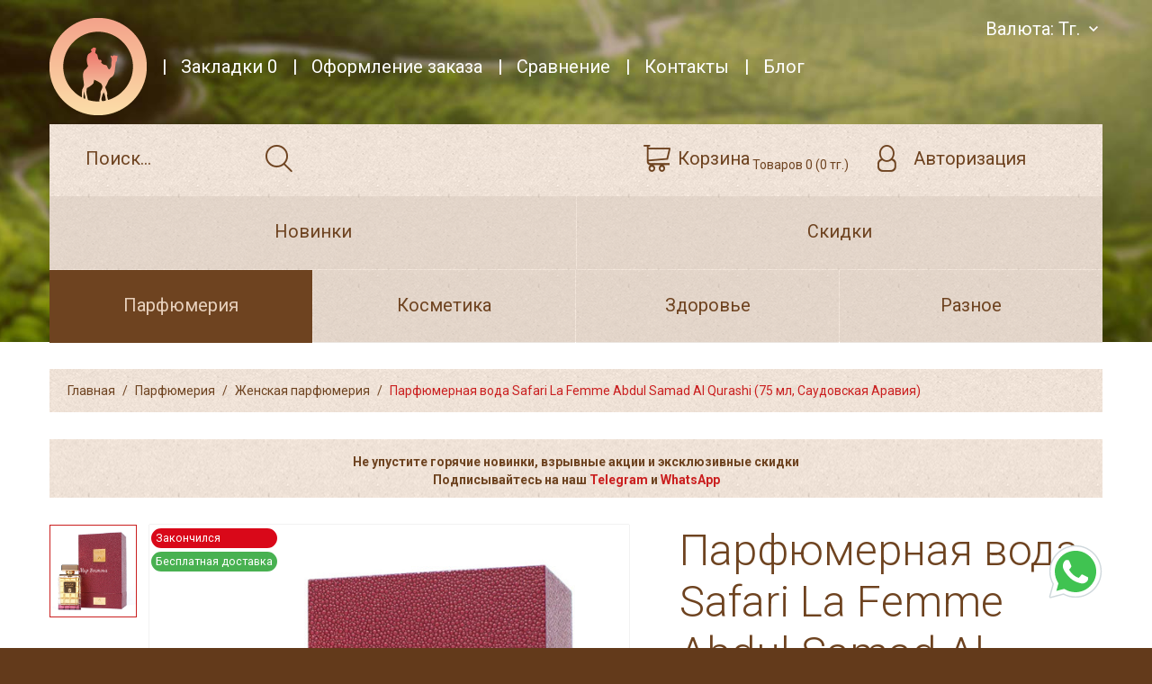

--- FILE ---
content_type: text/html; charset=utf-8
request_url: https://mir-vostoka.kz/parfjum-duhi-almaty-astana-kazahstan/zhenskie-duhi/parfyumernaya-voda-safari-la-femme-abdul-samad-al-qurashi-75ml
body_size: 19410
content:
<!DOCTYPE html> <!--[if IE]><![endif]--> <!--[if IE 8 ]> <html dir="ltr" lang="ru" class="ie8"><![endif]--> <!--[if IE 9 ]> <html dir="ltr" lang="ru" class="ie9"><![endif]--> <!--[if (gt IE 9)|!(IE)]><!--> <html dir="ltr" lang="ru"> <!--<![endif]--> <!--[if !IE]><!--> <script>if(/*@cc_on!@*/false){document.documentElement.className+=' ie';}</script> <!--<![endif]--> <head> <meta property='og:title' content='Парфюмерная вода Safari La Femme Abdul Samad Al Qurashi (75 мл, Саудовская Аравия)'/> <meta property='og:image' content='https://mir-vostoka.kz/image/cache/catalog/parfyumernaya-voda-safari-la-femme-abdul-samad-al-qurashi-75ml-600x638-product_popup.jpg'/> <meta property='og:type' content='website'/> <meta property='og:url' content='https://mir-vostoka.kz/parfjum-duhi-almaty-astana-kazahstan/zhenskie-duhi/parfyumernaya-voda-safari-la-femme-abdul-samad-al-qurashi-75ml'/> <meta property='og:description' content='Интернет-магазин "Мир Востока"' /> <meta name="google-site-verification" content="rpDZTGDEFCF_AHIItW9su6uJkPRjJNynrO04jEN-PCg" /> <meta name="google-site-verification" content="L28XQkYKlIaw2Kf6nl5x3X-kqrqd2g4ypCcgB4dv3vU" /> <!-- Google tag (gtag.js) START --> <script async src="https://www.googletagmanager.com/gtag/js?id=G-1X0HGZD4S8"> </script> <!-- TikTok Pixel Code Start --> <script>
!function (w, d, t) {
  w.TiktokAnalyticsObject=t;var ttq=w[t]=w[t]||[];ttq.methods=["page","track","identify","instances","debug","on","off","once","ready","alias","group","enableCookie","disableCookie","holdConsent","revokeConsent","grantConsent"],ttq.setAndDefer=function(t,e){t[e]=function(){t.push([e].concat(Array.prototype.slice.call(arguments,0)))}};for(var i=0;i<ttq.methods.length;i++)ttq.setAndDefer(ttq,ttq.methods[i]);ttq.instance=function(t){for(
var e=ttq._i[t]||[],n=0;n<ttq.methods.length;n++)ttq.setAndDefer(e,ttq.methods[n]);return e},ttq.load=function(e,n){var r="https://analytics.tiktok.com/i18n/pixel/events.js",o=n&&n.partner;ttq._i=ttq._i||{},ttq._i[e]=[],ttq._i[e]._u=r,ttq._t=ttq._t||{},ttq._t[e]=+new Date,ttq._o=ttq._o||{},ttq._o[e]=n||{};n=document.createElement("script")
;n.type="text/javascript",n.async=!0,n.src=r+"?sdkid="+e+"&lib="+t;e=document.getElementsByTagName("script")[0];e.parentNode.insertBefore(n,e)};


  ttq.load('D3TIVVRC77UACP4054B0');
  ttq.page();
}(window, document, 'ttq');
</script> <!-- TikTok Pixel Code End --> <script>
  window.dataLayer = window.dataLayer || [];
  function gtag(){dataLayer.push(arguments);}
  gtag('js', new Date());

  gtag('config', 'G-1X0HGZD4S8');
	gtag('config', 'UA-77170746-1');
</script> <!-- / Google tag (gtag.js) END --> <!-- Yandex.Metrika counter --> <script type="text/javascript">
    (function(m,e,t,r,i,k,a){
        m[i]=m[i]||function(){(m[i].a=m[i].a||[]).push(arguments)};
        m[i].l=1*new Date();
        for (var j = 0; j < document.scripts.length; j++) {if (document.scripts[j].src === r) { return; }}
        k=e.createElement(t),a=e.getElementsByTagName(t)[0],k.async=1,k.src=r,a.parentNode.insertBefore(k,a)
    })(window, document,'script','https://mc.yandex.ru/metrika/tag.js?id=104840882', 'ym');

    ym(104840882, 'init', {ssr:true, webvisor:true, clickmap:true, ecommerce:"dataLayer", accurateTrackBounce:true, trackLinks:true});
</script> <noscript><div><img src="https://mc.yandex.ru/watch/104840882" style="position:absolute; left:-9999px;" alt="" /></div></noscript> <!-- /Yandex.Metrika counter --> <meta charset="UTF-8"/> <meta name="viewport" content="width=device-width, initial-scale=1"> <meta name='yandex-verification' content='57aab8e9dfa42a96' /> <title>Парфюмерная вода Safari La Femme Abdul Samad Al Qurashi — купить в Алматы, Астане, Казахстане, цена, фото, отзывы</title> <base href="https://mir-vostoka.kz/"/> <meta name="description" content="Купить парфюмерную воду Safari La Femme Abdul Samad Al Qurashi по низкой цене в Алматы, Астане и других городах Казахстана и России, с доставкой в любую точку мира в интернет-магазине «Мир Востока»"/> <meta http-equiv="X-UA-Compatible" content="IE=edge"> <link href="https://mir-vostoka.kz/image/catalog/logotipy/logo-2.png" rel="icon" type="image/png"/> <link rel="alternate" href="https://mir-vostoka.kz/parfjum-duhi-almaty-astana-kazahstan/zhenskie-duhi/parfyumernaya-voda-safari-la-femme-abdul-samad-al-qurashi-75ml" hreflang="ru-KZ" /> <link href="catalog/view/javascript/bootstrap/css/bootstrap.min.css" rel="stylesheet" media="screen"/> <link href="catalog/view/javascript/font-awesome/css/font-awesome.min.css" rel="stylesheet" type="text/css"/> <link href="catalog/view/theme/theme601/js/fancybox/jquery.fancybox.css" rel="stylesheet"> <link href="catalog/view/javascript/jquery/owl-carousel/owl.carousel.css" type="text/css" rel="stylesheet"
              media="screen"/> <link href="catalog/view/theme/theme601/stylesheet/photoswipe.css" type="text/css" rel="stylesheet"
              media="screen"/> <link href="catalog/view/theme/theme601/js/jquery.bxslider/jquery.bxslider.css" type="text/css" rel="stylesheet"
              media="screen"/> <link href="catalog/view/theme/theme601/stylesheet/magnificent.css" type="text/css" rel="stylesheet"
              media="screen"/> <link href="catalog/view/theme/default/stylesheet/promotion.css" type="text/css" rel="stylesheet"
              media="screen"/> <link href="catalog/view/theme/default/stylesheet/ocdevwizard/in_stock_alert/stylesheet.css" type="text/css" rel="stylesheet"
              media="screen"/> <link href="catalog/view/theme/theme601/stylesheet/styles.min.css" rel="stylesheet"> <script src="catalog/view/javascript/jquery/jquery-2.1.1.min.js" type="text/javascript"></script> <script src="catalog/view/javascript/ocdevwizard/in_stock_alert/main.js?v=1.1.0" type="text/javascript"></script> <script src="catalog/view/javascript/extjs.js?v=1768978815" type="text/javascript"></script> <link rel="manifest" href="/manifest.json"> <!-- Top stickers start--> <style type="text/css">
								.topstickers_wrapper {
									position: absolute;
									z-index: 999;
									color: #fff;
									text-transform: uppercase;
									font-weight: bold;
									line-height: 1.75;
								}
																	.topstickers_wrapper {
										top: 5px;
										left: 15px;
										right: auto;
									}
																.topstickers {
									padding: 0 10px;
									margin-bottom: 5px;
								}
																	.topstickers {
										box-shadow: 2px 2px 2px #000;
									}
																.topstickers_sold {
									background-color: #d90819;
								}
								.topstickers_sale {
									background-color: #40c351;
								}
								.topstickers_bestseller {
									background-color: #3300CC;
								}
								.topstickers_novelty {
									background-color: #00CCCC;
								}
								.topstickers_last {
									background-color: #ff0000;
								}
								.topstickers_freeshipping {
									background-color: #48b151;
								}
							</style> <!-- Top stickers end--> <style type="text/css">
				.whatsapp .wpp-num {font-weight: bold; text-shadow: none; background-color: #1ebea5; border-radius: 2px; color: #ffffff; text-align: center; padding: 4px 10px;}
				.whatsapp .wpp-num .fa-whatsapp { background: #01E675; border-radius: 10px; }
				</style> <link href="catalog/view/theme/theme601/stylesheet/cus2.css?v=1768978815" rel="stylesheet"> <!-- Добавьте ваши стили здесь --> <style>
        .product-desc iframe, .quickview_description iframe {
            width: 100% !important;
            height: 739px !important;
        }
    </style> <!-- Конец добавления стилей --> <script type="text/javascript">
$(document).ready(function() {
    var product_ids_to_check = [];
    var product_card_map = {}; // Объект для хранения jQuery объектов карточек по ID

    // 1. Обработка основного товара на странице товара (если это она)
    var is_product_page = $('body.product-product').length > 0 || $('#content.product_page').length > 0;
    var main_product_id_on_page = null;
    var $main_product_container = null; // Контейнер для вставки промо основного товара

    if (is_product_page) {
        var product_id_input = $('input[name="product_id"][type="hidden"]');
        if (product_id_input.length) {
            main_product_id_on_page = product_id_input.val();
        }
        if (!main_product_id_on_page) {
            var cartButton = $('#button-cart');
            if (cartButton.length && cartButton.attr('onclick')) {
                var onclick_attr = cartButton.attr('onclick');
                var matches = onclick_attr.match(/cart\.add\('(\d+)'/);
                if (matches && matches[1]) {
                    main_product_id_on_page = matches[1];
                }
            }
        }
        
        if (main_product_id_on_page) {
            if ($.inArray(main_product_id_on_page, product_ids_to_check) === -1) {
                product_ids_to_check.push(main_product_id_on_page);
            }
            // Определяем место для вставки основного промо-блока
            var timerBlock = $('.product-timer-block .timer');
            var productInfoBlock = $('.product-page-right .general_info');
            if (timerBlock.length) {
                $main_product_container = timerBlock; // Будем вставлять .after(timerBlock)
            } else if (productInfoBlock.length) {
                 var characteristicsList = productInfoBlock.find('ul.list-unstyled').first();
                 if (characteristicsList.length) {
                    $main_product_container = characteristicsList; // Будем вставлять .before(characteristicsList)
                 } else {
                    $main_product_container = productInfoBlock; // Будем вставлять .append(productInfoBlock)
                 }
            } else {
                 $main_product_container = $('#product'); // Крайний случай
            }
        }
    }

    // 2. Обработка всех карточек товаров на странице (включая "рекомендуемые" и т.д.)
    var productThumbClass = '.product-thumb';
    var ratingDivClass = '.rating'; // Элемент, перед которым вставляем в карточках

    $(productThumbClass).each(function() {
        var current_thumb = $(this);
        var product_id = current_thumb.data('product-id');

        if (typeof product_id === 'undefined') {
            var cart_button = current_thumb.find('button[onclick*="cart.add"]');
            if (cart_button.length) {
                var onclick_attr = cart_button.attr('onclick');
                var matches = onclick_attr.match(/cart\.add\('(\d+)'\)/);
                if (matches && matches[1]) {
                    product_id = matches[1];
                    current_thumb.data('product-id', product_id);
                }
            }
        }
        
        if (product_id) {
            if ($.inArray(product_id, product_ids_to_check) === -1) {
                product_ids_to_check.push(product_id);
            }
            // Сохраняем ссылку на элемент .rating или .caption для последующей вставки
            var $rating_div = current_thumb.find(ratingDivClass);
            if ($rating_div.length) {
                 product_card_map[product_id] = { type: 'rating', element: $rating_div };
            } else {
                var $caption_div = current_thumb.find('.caption');
                if ($caption_div.length){
                    product_card_map[product_id] = { type: 'caption', element: $caption_div };
                } else {
                    product_card_map[product_id] = { type: 'thumb', element: current_thumb };
                }
            }
        }
    });
    
    // console.log('Final Product IDs to check:', product_ids_to_check);
    // console.log('Product Card Map:', product_card_map);
    // console.log('Main Product ID on Page:', main_product_id_on_page, '$main_product_container:', $main_product_container ? $main_product_container.prop("tagName") : 'null');


    if (product_ids_to_check.length > 0) {
        $.ajax({
            url: 'index.php?route=common/custom_promo/getPromoContent',
            type: 'post',
            data: { product_ids: product_ids_to_check },
            dataType: 'json',
            success: function(json_response) {
                // console.log('Promo data received:', json_response);
                if (json_response && json_response['promo_data']) {
                    for (var product_id_from_json in json_response['promo_data']) {
                        if (json_response['promo_data'].hasOwnProperty(product_id_from_json) && json_response['promo_data'][product_id_from_json]) {
                            
                            var promo_html_content = json_response['promo_data'][product_id_from_json];
                            
                            // Создаем div для промо-блока
                            var $promo_block_div = $('<div></div>')
                                .addClass('custom-promo-block-inserted')
                                .css({ /* Стили по умолчанию */
                                    'border': '1px solid gray', 'padding': '10px',
                                    'margin-top': '10px', 'margin-bottom': '10px',
                                    'text-align': 'center', 'clear': 'both',
                                    'font-size': '1.1em', 'color': '#007bff'
                                })
                                .html(promo_html_content);

                            // А. Вставка для основного товара на странице товара
                            if (is_product_page && product_id_from_json === main_product_id_on_page && $main_product_container && $main_product_container.length) {
                                // console.log('Processing main product on product page:', product_id_from_json);
                                $main_product_container.parent().find('.custom-promo-block-inserted.main-promo').remove(); // Удаляем старый главный промо-блок
                                var $main_promo_clone = $promo_block_div.clone().addClass('main-promo'); // Клонируем и добавляем класс
                                $main_promo_clone.css({ // Стили как на скриншоте
                                    'border': '2px solid orange',
                                    'margin-top': '15px', 
                                    'margin-bottom': '15px' 
                                });

                                if ($main_product_container.hasClass('timer')) {
                                    $main_product_container.after($main_promo_clone);
                                } else if ($main_product_container.is('ul.list-unstyled')) {
                                    $main_product_container.before($main_promo_clone);
                                } else { // general_info или #product
                                    $main_product_container.append($main_promo_clone);
                                }
                            } 
                            // Б. Вставка для карточек товаров (может быть на любой странице, включая страницу товара для "рекомендуемых")
                            if (product_card_map[product_id_from_json]) {
                                var card_info = product_card_map[product_id_from_json];
                                var $insert_target_element = card_info.element;
                                
                                // console.log('Processing product card:', product_id_from_json, 'Insert type:', card_info.type);

                                // Удаляем старый блок из родителя элемента или из самого элемента
                                ($insert_target_element.parent().hasClass('product-thumb') ? $insert_target_element.parent() : $insert_target_element).find('.custom-promo-block-inserted.card-promo').remove();
                                var $card_promo_clone = $promo_block_div.clone().addClass('card-promo'); // Клонируем и добавляем класс

                                // Применяем стили для карточек, если они отличаются
                                $card_promo_clone.css({
                                     'border': '1px solid orange', // Можно сделать другими
                                     'font-size': '1em',
                                     'margin-top': '5px', 'margin-bottom': '5px'
                                });

                                if (card_info.type === 'rating') {
                                    $insert_target_element.before($card_promo_clone);
                                } else if (card_info.type === 'caption') {
                                    $insert_target_element.append($card_promo_clone);
                                } else { // type 'thumb'
                                    $insert_target_element.append($card_promo_clone);
                                }
                            }
                        }
                    }
                }
                if (json_response && json_response['error']) {
                    console.error('CustomPromoBlock Server Error:', json_response['error']);
                }
            },
            error: function(xhr, ajaxOptions, thrownError) {
                console.error('CustomPromoBlock AJAX Error:', thrownError + "\r\n" + xhr.statusText + "\r\n" + xhr.responseText);
            }
        });
    }
});
</script> </head> <body class="product-product-4176"> <p id="gl_path" class="hidden">theme601</p> <!-- swipe menu --> <div class="swipe"> <div class="swipe-menu"> <ul> <li><a href="/" title="Главная"><i class="fa fa-home"></i> <span>Главная</span></a></li> <li><a href="https://mir-vostoka.kz/my-account/" title="Личный кабинет"><i class="fa fa-user"></i> <span>Личный кабинет</span></a></li> <li><a href="https://mir-vostoka.kz/simpleregister/"><i class="fa fa-user"></i> Регистрация</a></li> <li><a href="https://mir-vostoka.kz/login/"><i class="fa fa-lock"></i> Авторизация</a></li> <li><a href="https://mir-vostoka.kz/wishlist/" id="wishlist-total2" title="Закладки 0"><i class="fa fa-heart"></i> <span>Закладки 0</span></a></li> <li><a href="https://mir-vostoka.kz/shopping-cart/" title="Корзина"><i class="fa fa-shopping-cart"></i> <span>Корзина</span></a></li> <li><a href="https://mir-vostoka.kz/simplecheckout/" title="Оформление заказа"><i class="fa fa-share"></i> <span>Оформление заказа</span></a></li> <li><a href="/about-us" title="О нас"><i class="fa fa-info-circle"></i> <span>О нас</span></a></li> <li><a href="/delivery" title="Доставка"><i class="fa fa-truck"></i> <span>Доставка</span></a></li> <li><a href="/payment-methods" title="Способы оплаты"><i class="fa fa-cc-visa"></i> <span>Cпособы оплаты</span></a></li> <li><a href="/blog" title="Наш блог"><i class="fa fa-info-circle"></i> <span>Наш блог</span></a></li> </ul> <ul class="foot foot-1"> <li><a href="https://mir-vostoka.kz/contact-us/">Контакты</a></li> <li><a href="https://mir-vostoka.kz/request-return/">Возврат товара</a></li> <!---<li><a href="https://mir-vostoka.kz/sitemap/">Карта сайта</a></li>--> </ul> <ul class="foot foot-2"> <li><a href="https://mir-vostoka.kz/brands/">Производители</a></li> <li><a href="https://mir-vostoka.kz/vouchers/">Подарочные сертификаты</a></li> <li><a href="https://mir-vostoka.kz/affiliates/">Партнерская программа</a></li> <li><a href="/discounts">Акции</a></li> </ul> <ul class="foot foot-3"> <li><a href="https://mir-vostoka.kz/order-history/">История заказов</a></li> <li><a href="https://mir-vostoka.kz/newsletter/">Рассылка</a></li> </ul> <ul> <li><a href="/sotrudnichestvo"><i class="fa fa-pencil-square-o"></i> Сотрудничество</a></li> </ul> </div> </div> <div id="page"> <div class="shadow"></div> <div class="toprow-1"> <a class="swipe-control" href=""><i class="fa fa-align-justify"></i></a> <a class="logo-responsive" href="/"> <span class="mir-vostoka"> <img src="https://mir-vostoka.kz/image/catalog/logotipy/logo-2.png" title="Мир Востока" alt="Мир Востока" style="position: relative;width: 44px;top: -12px;left: -1px;"> <span style="margin-left: 5px;top: -10px;position: relative;">Мир Востока</span> </span> <span class="mv"> <img src="https://mir-vostoka.kz/image/catalog/logotipy/logo-2.png" title="Мир Востока" alt="Мир Востока" style="position: relative;width: 44px;top: -12px;left: -1px;"> <span style="margin-left: 5px;top: -10px;position: relative;">МВ</span> </span> </a> </div> <header class="header"> <div class="container"> <div class="top-menu clearfix"> <nav id="top-links" class="nav"> <ul class="list-inline"> <li class="logos"><a href="https://mir-vostoka.kz/"><img src="https://mir-vostoka.kz/image/catalog/logotipy/logo-2.png" title="Мир Востока" alt="Мир Востока" class="img-responsive"/></a></li> <li><a href="https://mir-vostoka.kz/wishlist/" id="wishlist-total" title="Закладки 0"><i class="fa fa-heart"></i> <span>Закладки 0</span></a></li> <li><a href="https://mir-vostoka.kz/simplecheckout/" title="Оформление заказа"><i class="fa fa-share"></i> <span>Оформление заказа</span></a></li> <!--<li><a href="https://mir-vostoka.kz/my-account/" title="Личный кабинет"><i class="fa fa-user"></i><span>Личный кабинет</span></a></li>--> <li><a href="/compare-products" title="Сравнение"><i class="fa fa-user"></i><span>Сравнение</span></a></li> <li><a href="https://mir-vostoka.kz/contact-us/"><i class="fa fa-phone"></i><span>Контакты</span></a></li> <li><a href="/blog" title="Блог"><i class="fa fa-info-circle"></i><span>Блог</span></a></li> </ul> </nav> <div class="pull-right"> <div class="box-currency"> <form action="https://mir-vostoka.kz/index.php?route=common/currency/currency" method="post" enctype="multipart/form-data" id="currency"> <div class="btn-group"> <span class="dropdown-toggle" data-toggle="dropdown">
	Валюта: 									 тг.			</span> <ul class="dropdown-menu"> <li><button class="currency-select" type="button" name="EUR"> € - Euro</button></li> <li><button class="currency-select" type="button" name="USD"> $ - US Dollar</button></li> <li><button class="currency-select" type="button" name="RUB"> руб. - Рубль</button></li> <li><button class="currency-select" type="button" name="KZT"> тг. - Тенге</button></li> </ul> </div> <input type="hidden" name="code" value="" /> <input type="hidden" name="redirect" value="https://mir-vostoka.kz/parfjum-duhi-almaty-astana-kazahstan/zhenskie-duhi/parfyumernaya-voda-safari-la-femme-abdul-samad-al-qurashi-75ml" /> </form> </div> <div class="pull-left" style="display: none;"> <div id="top-links"> <div id="google_translate_element"></div> </div> </div> </div> </div> <div class="header-menu clearfix header-menu-fermen" style=""> <div id="search" class="search"> <div class="search-block"> <input type="text" name="search" value="" placeholder="Поиск..."  /> <button type="button" class="button-search"><i class="fl-bigmug-line-search74"></i></button> </div> </div> <div class="pull-right"> <a href="https://mir-vostoka.kz/login/" title="Авторизация"><i class="fl-bigmug-line-user144"></i><span>Авторизация</span></a> <div class="box-cart"> <div id="cart1" class="cart" onclick="window.location.href='https://mir-vostoka.kz/shopping-cart/'"> <button type="button" data-toggle="dropdown" data-loading-text="Загрузка..." class="dropdown-toggle"> <i class="fl-bigmug-line-shopping202"></i> <strong>Корзина</strong> <span id="cart-total" class="cart-total">Товаров 0 (0 тг.)</span> </button> <ul class="dropdown-menu" style="display: none"> <li class="default-tx"> <p class="text-center">Ваша корзина пуста!</p> </li> </ul> </div> </div> </div> <div class="clear"></div> <!-- <div id="stuck"></div> --> <div class="nav__primary" style="margin-bottom:1px;" > <ul class="menu sf-js-enabled sf-arrows"> <li class=""> <a href="https://mir-vostoka.kz/novinki/" class="sf-with-ul"> <span class="over"></span> <span class="title">Новинки</span></a> </li> <li class=""> <a href="https://mir-vostoka.kz/skidki/" class="sf-with-ul"> <span class="over"></span> <span class="title">Скидки</span></a> </li> </ul> <div class="clear"></div> </div> <div id="tm_menu" class="nav__primary"> <ul class="menu"> <li> <a href="https://mir-vostoka.kz/parfjum-duhi-almaty-astana-kazahstan/" class="active">Парфюмерия</a> <ul> <li> <a href="https://mir-vostoka.kz/parfjum-duhi-almaty-astana-kazahstan/originalnaya-brendovaya-parfyumeriya/">Западная брендовая парфюмерия</a> </li> <li> <a href="https://mir-vostoka.kz/parfjum-duhi-almaty-astana-kazahstan/razlivnaya-parfyumeriya-iz-yevropy/">Разливная парфюмерия</a> </li> <li> <a href="https://mir-vostoka.kz/parfjum-duhi-almaty-astana-kazahstan/muzhskie-duhi/">Мужская парфюмерия</a> </li> <li> <a href="https://mir-vostoka.kz/parfjum-duhi-almaty-astana-kazahstan/zhenskie-duhi/" class="active">Женская парфюмерия</a> </li> <li> <a href="https://mir-vostoka.kz/parfjum-duhi-almaty-astana-kazahstan/uniseks-parfyumeriya-iz-oae-i-blizhnego-vostoka-v-almaty-astane-shymkente-kazakhstane/">Унисекс парфюмерия</a> </li> <li> <a href="https://mir-vostoka.kz/parfjum-duhi-almaty-astana-kazahstan/dukhi-iz-yevropy/">Духи</a> </li> <li> <a href="https://mir-vostoka.kz/parfjum-duhi-almaty-astana-kazahstan/parfyumernaya-voda-iz-emiratov-aravii-i-drugikh-stran-vostoka/">Парфюмерная вода</a> </li> <li> <a href="https://mir-vostoka.kz/parfjum-duhi-almaty-astana-kazahstan/koncentrirovannyye-maslyanyye-dukhi-iz-emiratov-aravii-i-drugikh-stran-vostoka/">Концентрированные масляные духи</a> </li> <li> <a href="https://mir-vostoka.kz/parfjum-duhi-almaty-astana-kazahstan/tualetnaya-voda-iz-emiratov-aravii-i-drugikh-stran-vostoka/">Туалетная вода</a> </li> <li> <a href="https://mir-vostoka.kz/parfjum-duhi-almaty-astana-kazahstan/lyuksovaya-parfyumeriya-iz-ksa/">Люксовая парфюмерия из Саудовской Аравии</a> </li> <li> <a href="https://mir-vostoka.kz/parfjum-duhi-almaty-astana-kazahstan/parfyumirovannye-dezodoranty/">Парфюмированные дезодоранты</a> </li> <li> <a href="https://mir-vostoka.kz/parfjum-duhi-almaty-astana-kazahstan/aromaticheskie-sprei-kaaba/">Ароматические спреи, парфюм для дома</a> </li> <li> <a href="https://mir-vostoka.kz/parfjum-duhi-almaty-astana-kazahstan/bahurnicy/">Бахурницы и бахуры</a> </li> </ul> </li> <li> <a href="https://mir-vostoka.kz/kosmetika-almaty-astana-kazahstan/">Косметика</a> <ul> <li> <a href="https://mir-vostoka.kz/kosmetika-almaty-astana-kazahstan/kosmetika-dlja-volos-i-kozhi-golovy/" class="parent">Косметика для волос и кожи головы</a><ul> <li> <a href="https://mir-vostoka.kz/kosmetika-almaty-astana-kazahstan/kosmetika-dlja-volos-i-kozhi-golovy/shampuni/">Шампуни</a> </li> <li> <a href="https://mir-vostoka.kz/kosmetika-almaty-astana-kazahstan/kosmetika-dlja-volos-i-kozhi-golovy/kondicionery-dlja-volos/">Кондиционеры для волос</a> </li> <li> <a href="https://mir-vostoka.kz/kosmetika-almaty-astana-kazahstan/kosmetika-dlja-volos-i-kozhi-golovy/balzamy-dlja-volos/">Бальзамы для волос</a> </li> <li> <a href="https://mir-vostoka.kz/kosmetika-almaty-astana-kazahstan/kosmetika-dlja-volos-i-kozhi-golovy/masla-dlja-volos/">Масла для волос</a> </li> <li> <a href="https://mir-vostoka.kz/kosmetika-almaty-astana-kazahstan/kosmetika-dlja-volos-i-kozhi-golovy/maski-dlja-volos/">Маски для волос</a> </li> <li> <a href="https://mir-vostoka.kz/kosmetika-almaty-astana-kazahstan/kosmetika-dlja-volos-i-kozhi-golovy/hna-dlja-volos/">Хна для волос</a> </li> <li> <a href="https://mir-vostoka.kz/kosmetika-almaty-astana-kazahstan/kosmetika-dlja-volos-i-kozhi-golovy/kraski-dlja-volos/">Краски для волос</a> </li> </ul> </li> <li> <a href="https://mir-vostoka.kz/kosmetika-almaty-astana-kazahstan/kosmetika-dlja-lica/" class="parent">Косметика для лица</a><ul> <li> <a href="https://mir-vostoka.kz/kosmetika-almaty-astana-kazahstan/kosmetika-dlja-lica/krema-dlya-lica/">Кремы для лица</a> </li> <li> <a href="https://mir-vostoka.kz/kosmetika-almaty-astana-kazahstan/kosmetika-dlja-lica/kremy-dlja-kontura-glaz/">Кремы для контура глаз</a> </li> <li> <a href="https://mir-vostoka.kz/kosmetika-almaty-astana-kazahstan/kosmetika-dlja-lica/syvorotki-dlja-lica/">Сыворотки для лица</a> </li> <li> <a href="https://mir-vostoka.kz/kosmetika-almaty-astana-kazahstan/kosmetika-dlja-lica/masla-dlja-lica/">Масла для лица</a> </li> <li> <a href="https://mir-vostoka.kz/kosmetika-almaty-astana-kazahstan/kosmetika-dlja-lica/maski-dlja-lica/">Маски для лица</a> </li> <li> <a href="https://mir-vostoka.kz/kosmetika-almaty-astana-kazahstan/kosmetika-dlja-lica/kosmetika-dlja-resnic-i-brovej/">Косметика для ресниц и бровей</a> </li> </ul> </li> <li> <a href="https://mir-vostoka.kz/kosmetika-almaty-astana-kazahstan/kosmetika-dlja-tela/" class="parent">Косметика для тела</a><ul> <li> <a href="https://mir-vostoka.kz/kosmetika-almaty-astana-kazahstan/kosmetika-dlja-tela/krem-dlya-tela/">Кремы для тела</a> </li> <li> <a href="https://mir-vostoka.kz/kosmetika-almaty-astana-kazahstan/kosmetika-dlja-tela/masla-dlja-tela/">Масла для тела</a> </li> <li> <a href="https://mir-vostoka.kz/kosmetika-almaty-astana-kazahstan/kosmetika-dlja-tela/udalenie-volos/">Натуральные средства для удаления волос</a> </li> <li> <a href="https://mir-vostoka.kz/kosmetika-almaty-astana-kazahstan/kosmetika-dlja-tela/naturalnye-dezodaranty/">Минеральные дезодоранты</a> </li> <li> <a href="https://mir-vostoka.kz/kosmetika-almaty-astana-kazahstan/kosmetika-dlja-tela/mylo/">Натуральное мыло</a> </li> <li> <a href="https://mir-vostoka.kz/kosmetika-almaty-astana-kazahstan/kosmetika-dlja-tela/hna/">Хна для мехенди</a> </li> </ul> </li> <li> <a href="https://mir-vostoka.kz/kosmetika-almaty-astana-kazahstan/kosmetika-dlja-ruk/" class="parent">Косметика для рук</a><ul> <li> <a href="https://mir-vostoka.kz/kosmetika-almaty-astana-kazahstan/kosmetika-dlja-ruk/krema-dlya-ruk/">Кремы для рук</a> </li> </ul> </li> <li> <a href="https://mir-vostoka.kz/kosmetika-almaty-astana-kazahstan/uhod-za-polostju-rta/" class="parent">Косметика для зубов и полости рта</a><ul> <li> <a href="https://mir-vostoka.kz/kosmetika-almaty-astana-kazahstan/uhod-za-polostju-rta/zubnye-pasty/">Зубные пасты</a> </li> <li> <a href="https://mir-vostoka.kz/kosmetika-almaty-astana-kazahstan/uhod-za-polostju-rta/naturalnye-misvaki/">Мисваки</a> </li> <li> <a href="https://mir-vostoka.kz/kosmetika-almaty-astana-kazahstan/uhod-za-polostju-rta/zubnye-poroshki/">Зубные порошки</a> </li> </ul> </li> <li> <a href="https://mir-vostoka.kz/kosmetika-almaty-astana-kazahstan/indijskaja-kosmetika/">Индийская косметика</a> </li> </ul> </li> <li> <a href="https://mir-vostoka.kz/zdorove-health/">Здоровье</a> <ul> <li> <a href="https://mir-vostoka.kz/zdorove-health/vitaminy/">Витамины</a> </li> <li> <a href="https://mir-vostoka.kz/zdorove-health/dlya-zhenskogo-zdorovya/">Для женского здоровья</a> </li> <li> <a href="https://mir-vostoka.kz/zdorove-health/dlya-muzhskogo-zdorovya/">Для мужского здоровья</a> </li> <li> <a href="https://mir-vostoka.kz/zdorove-health/preparaty-dlya-pokhudeniya/">Для похудения</a> </li> <li> <a href="https://mir-vostoka.kz/zdorove-health/lechebnie-balzami/">Целебные сиропы и бальзамы</a> </li> <li> <a href="https://mir-vostoka.kz/zdorove-health/lechebnye-travy/">Целебные травы</a> </li> <li> <a href="https://mir-vostoka.kz/zdorove-health/chernij-tmin/" class="parent">Черный тмин</a><ul> <li> <a href="https://mir-vostoka.kz/zdorove-health/chernij-tmin/maslo-chernogo-tmina/">Масла черного тмина</a> </li> <li> <a href="https://mir-vostoka.kz/zdorove-health/chernij-tmin/chernij-tmin-v-kapsulah/">Черный тмин в капсулах</a> </li> <li> <a href="https://mir-vostoka.kz/zdorove-health/chernij-tmin/semena-chernogo-tmina/">Семена черного тмина</a> </li> </ul> </li> <li> <a href="https://mir-vostoka.kz/zdorove-health/ehpimediumnaya-pasta/">Эпимедиумная паста</a> </li> <li> <a href="https://mir-vostoka.kz/zdorove-health/med/">Лечебный и королевский мед </a> </li> <li> <a href="https://mir-vostoka.kz/zdorove-health/lechebnie-masla/" class="parent">Целебные масла</a><ul> <li> <a href="https://mir-vostoka.kz/zdorove-health/lechebnie-masla/maslo-v-kapsulah/">Масло в капсулах</a> </li> </ul> </li> <li> <a href="https://mir-vostoka.kz/zdorove-health/mazi/">Мази и кремы</a> </li> <li> <a href="https://mir-vostoka.kz/zdorove-health/rybij-zhir/">Рыбий жир в капсулах</a> </li> <li> <a href="https://mir-vostoka.kz/zdorove-health/kapli-dlya-nosa-na-travah/">Капли для носа на травах</a> </li> <li> <a href="https://mir-vostoka.kz/zdorove-health/iz-indii/">Товары для здоровья из Индии</a> </li> </ul> </li> <li> <a href="https://mir-vostoka.kz/raznoe/">Разное</a> <ul> <li> <a href="https://mir-vostoka.kz/raznoe/chai-v-almaty-astane-kazahstane/">Чай</a> </li> <li> <a href="https://mir-vostoka.kz/raznoe/zikir-ring/">Электронные тасбихи, зикирматики, смарт-кольца Zikir Ring</a> </li> <li> <a href="https://mir-vostoka.kz/raznoe/finiki/">Финики</a> </li> <li> <a href="https://mir-vostoka.kz/raznoe/musulmanskaja-odezhda/">Одежда</a> </li> <li> <a href="https://mir-vostoka.kz/raznoe/knigi/" class="parent">Книги</a><ul> <li> <a href="https://mir-vostoka.kz/raznoe/knigi/arabskie-slovari/">Арабские словари</a> </li> <li> <a href="https://mir-vostoka.kz/raznoe/knigi/uchebniki-arabskogo-jazyka/">Учебники арабского языка</a> </li> </ul> </li> </ul> </li> </ul> <div class="clear"></div> </div> <div class="clear"></div> </div> <div id="menu-gadget" class="menu-gadget"> <div class="menu-icon menu-icon-waft" onclick="window.location.href='https://mir-vostoka.kz/novinki/'; $('#menu-gadget ul').remove();">Новинки</div> <div class="menu-icon menu-icon-waft" onclick="window.location.href='https://mir-vostoka.kz/skidki/'; $('#menu-gadget ul').remove();">Скидки</div> <div id="menu-icon" class="menu-icon">Каталог товаров</div> <ul class="menu"> <li> <a href="https://mir-vostoka.kz/parfjum-duhi-almaty-astana-kazahstan/" class="active">Парфюмерия</a> <ul> <li> <a href="https://mir-vostoka.kz/parfjum-duhi-almaty-astana-kazahstan/originalnaya-brendovaya-parfyumeriya/">Западная брендовая парфюмерия</a> </li> <li> <a href="https://mir-vostoka.kz/parfjum-duhi-almaty-astana-kazahstan/razlivnaya-parfyumeriya-iz-yevropy/">Разливная парфюмерия</a> </li> <li> <a href="https://mir-vostoka.kz/parfjum-duhi-almaty-astana-kazahstan/muzhskie-duhi/">Мужская парфюмерия</a> </li> <li> <a href="https://mir-vostoka.kz/parfjum-duhi-almaty-astana-kazahstan/zhenskie-duhi/" class="active">Женская парфюмерия</a> </li> <li> <a href="https://mir-vostoka.kz/parfjum-duhi-almaty-astana-kazahstan/uniseks-parfyumeriya-iz-oae-i-blizhnego-vostoka-v-almaty-astane-shymkente-kazakhstane/">Унисекс парфюмерия</a> </li> <li> <a href="https://mir-vostoka.kz/parfjum-duhi-almaty-astana-kazahstan/dukhi-iz-yevropy/">Духи</a> </li> <li> <a href="https://mir-vostoka.kz/parfjum-duhi-almaty-astana-kazahstan/parfyumernaya-voda-iz-emiratov-aravii-i-drugikh-stran-vostoka/">Парфюмерная вода</a> </li> <li> <a href="https://mir-vostoka.kz/parfjum-duhi-almaty-astana-kazahstan/koncentrirovannyye-maslyanyye-dukhi-iz-emiratov-aravii-i-drugikh-stran-vostoka/">Концентрированные масляные духи</a> </li> <li> <a href="https://mir-vostoka.kz/parfjum-duhi-almaty-astana-kazahstan/tualetnaya-voda-iz-emiratov-aravii-i-drugikh-stran-vostoka/">Туалетная вода</a> </li> <li> <a href="https://mir-vostoka.kz/parfjum-duhi-almaty-astana-kazahstan/lyuksovaya-parfyumeriya-iz-ksa/">Люксовая парфюмерия из Саудовской Аравии</a> </li> <li> <a href="https://mir-vostoka.kz/parfjum-duhi-almaty-astana-kazahstan/parfyumirovannye-dezodoranty/">Парфюмированные дезодоранты</a> </li> <li> <a href="https://mir-vostoka.kz/parfjum-duhi-almaty-astana-kazahstan/aromaticheskie-sprei-kaaba/">Ароматические спреи, парфюм для дома</a> </li> <li> <a href="https://mir-vostoka.kz/parfjum-duhi-almaty-astana-kazahstan/bahurnicy/">Бахурницы и бахуры</a> </li> </ul> </li> <li> <a href="https://mir-vostoka.kz/kosmetika-almaty-astana-kazahstan/">Косметика</a> <ul> <li> <a href="https://mir-vostoka.kz/kosmetika-almaty-astana-kazahstan/kosmetika-dlja-volos-i-kozhi-golovy/" class="parent">Косметика для волос и кожи головы</a><ul> <li> <a href="https://mir-vostoka.kz/kosmetika-almaty-astana-kazahstan/kosmetika-dlja-volos-i-kozhi-golovy/shampuni/">Шампуни</a> </li> <li> <a href="https://mir-vostoka.kz/kosmetika-almaty-astana-kazahstan/kosmetika-dlja-volos-i-kozhi-golovy/kondicionery-dlja-volos/">Кондиционеры для волос</a> </li> <li> <a href="https://mir-vostoka.kz/kosmetika-almaty-astana-kazahstan/kosmetika-dlja-volos-i-kozhi-golovy/balzamy-dlja-volos/">Бальзамы для волос</a> </li> <li> <a href="https://mir-vostoka.kz/kosmetika-almaty-astana-kazahstan/kosmetika-dlja-volos-i-kozhi-golovy/masla-dlja-volos/">Масла для волос</a> </li> <li> <a href="https://mir-vostoka.kz/kosmetika-almaty-astana-kazahstan/kosmetika-dlja-volos-i-kozhi-golovy/maski-dlja-volos/">Маски для волос</a> </li> <li> <a href="https://mir-vostoka.kz/kosmetika-almaty-astana-kazahstan/kosmetika-dlja-volos-i-kozhi-golovy/hna-dlja-volos/">Хна для волос</a> </li> <li> <a href="https://mir-vostoka.kz/kosmetika-almaty-astana-kazahstan/kosmetika-dlja-volos-i-kozhi-golovy/kraski-dlja-volos/">Краски для волос</a> </li> </ul> </li> <li> <a href="https://mir-vostoka.kz/kosmetika-almaty-astana-kazahstan/kosmetika-dlja-lica/" class="parent">Косметика для лица</a><ul> <li> <a href="https://mir-vostoka.kz/kosmetika-almaty-astana-kazahstan/kosmetika-dlja-lica/krema-dlya-lica/">Кремы для лица</a> </li> <li> <a href="https://mir-vostoka.kz/kosmetika-almaty-astana-kazahstan/kosmetika-dlja-lica/kremy-dlja-kontura-glaz/">Кремы для контура глаз</a> </li> <li> <a href="https://mir-vostoka.kz/kosmetika-almaty-astana-kazahstan/kosmetika-dlja-lica/syvorotki-dlja-lica/">Сыворотки для лица</a> </li> <li> <a href="https://mir-vostoka.kz/kosmetika-almaty-astana-kazahstan/kosmetika-dlja-lica/masla-dlja-lica/">Масла для лица</a> </li> <li> <a href="https://mir-vostoka.kz/kosmetika-almaty-astana-kazahstan/kosmetika-dlja-lica/maski-dlja-lica/">Маски для лица</a> </li> <li> <a href="https://mir-vostoka.kz/kosmetika-almaty-astana-kazahstan/kosmetika-dlja-lica/kosmetika-dlja-resnic-i-brovej/">Косметика для ресниц и бровей</a> </li> </ul> </li> <li> <a href="https://mir-vostoka.kz/kosmetika-almaty-astana-kazahstan/kosmetika-dlja-tela/" class="parent">Косметика для тела</a><ul> <li> <a href="https://mir-vostoka.kz/kosmetika-almaty-astana-kazahstan/kosmetika-dlja-tela/krem-dlya-tela/">Кремы для тела</a> </li> <li> <a href="https://mir-vostoka.kz/kosmetika-almaty-astana-kazahstan/kosmetika-dlja-tela/masla-dlja-tela/">Масла для тела</a> </li> <li> <a href="https://mir-vostoka.kz/kosmetika-almaty-astana-kazahstan/kosmetika-dlja-tela/udalenie-volos/">Натуральные средства для удаления волос</a> </li> <li> <a href="https://mir-vostoka.kz/kosmetika-almaty-astana-kazahstan/kosmetika-dlja-tela/naturalnye-dezodaranty/">Минеральные дезодоранты</a> </li> <li> <a href="https://mir-vostoka.kz/kosmetika-almaty-astana-kazahstan/kosmetika-dlja-tela/mylo/">Натуральное мыло</a> </li> <li> <a href="https://mir-vostoka.kz/kosmetika-almaty-astana-kazahstan/kosmetika-dlja-tela/hna/">Хна для мехенди</a> </li> </ul> </li> <li> <a href="https://mir-vostoka.kz/kosmetika-almaty-astana-kazahstan/kosmetika-dlja-ruk/" class="parent">Косметика для рук</a><ul> <li> <a href="https://mir-vostoka.kz/kosmetika-almaty-astana-kazahstan/kosmetika-dlja-ruk/krema-dlya-ruk/">Кремы для рук</a> </li> </ul> </li> <li> <a href="https://mir-vostoka.kz/kosmetika-almaty-astana-kazahstan/uhod-za-polostju-rta/" class="parent">Косметика для зубов и полости рта</a><ul> <li> <a href="https://mir-vostoka.kz/kosmetika-almaty-astana-kazahstan/uhod-za-polostju-rta/zubnye-pasty/">Зубные пасты</a> </li> <li> <a href="https://mir-vostoka.kz/kosmetika-almaty-astana-kazahstan/uhod-za-polostju-rta/naturalnye-misvaki/">Мисваки</a> </li> <li> <a href="https://mir-vostoka.kz/kosmetika-almaty-astana-kazahstan/uhod-za-polostju-rta/zubnye-poroshki/">Зубные порошки</a> </li> </ul> </li> <li> <a href="https://mir-vostoka.kz/kosmetika-almaty-astana-kazahstan/indijskaja-kosmetika/">Индийская косметика</a> </li> </ul> </li> <li> <a href="https://mir-vostoka.kz/zdorove-health/">Здоровье</a> <ul> <li> <a href="https://mir-vostoka.kz/zdorove-health/vitaminy/">Витамины</a> </li> <li> <a href="https://mir-vostoka.kz/zdorove-health/dlya-zhenskogo-zdorovya/">Для женского здоровья</a> </li> <li> <a href="https://mir-vostoka.kz/zdorove-health/dlya-muzhskogo-zdorovya/">Для мужского здоровья</a> </li> <li> <a href="https://mir-vostoka.kz/zdorove-health/preparaty-dlya-pokhudeniya/">Для похудения</a> </li> <li> <a href="https://mir-vostoka.kz/zdorove-health/lechebnie-balzami/">Целебные сиропы и бальзамы</a> </li> <li> <a href="https://mir-vostoka.kz/zdorove-health/lechebnye-travy/">Целебные травы</a> </li> <li> <a href="https://mir-vostoka.kz/zdorove-health/chernij-tmin/" class="parent">Черный тмин</a><ul> <li> <a href="https://mir-vostoka.kz/zdorove-health/chernij-tmin/maslo-chernogo-tmina/">Масла черного тмина</a> </li> <li> <a href="https://mir-vostoka.kz/zdorove-health/chernij-tmin/chernij-tmin-v-kapsulah/">Черный тмин в капсулах</a> </li> <li> <a href="https://mir-vostoka.kz/zdorove-health/chernij-tmin/semena-chernogo-tmina/">Семена черного тмина</a> </li> </ul> </li> <li> <a href="https://mir-vostoka.kz/zdorove-health/ehpimediumnaya-pasta/">Эпимедиумная паста</a> </li> <li> <a href="https://mir-vostoka.kz/zdorove-health/med/">Лечебный и королевский мед </a> </li> <li> <a href="https://mir-vostoka.kz/zdorove-health/lechebnie-masla/" class="parent">Целебные масла</a><ul> <li> <a href="https://mir-vostoka.kz/zdorove-health/lechebnie-masla/maslo-v-kapsulah/">Масло в капсулах</a> </li> </ul> </li> <li> <a href="https://mir-vostoka.kz/zdorove-health/mazi/">Мази и кремы</a> </li> <li> <a href="https://mir-vostoka.kz/zdorove-health/rybij-zhir/">Рыбий жир в капсулах</a> </li> <li> <a href="https://mir-vostoka.kz/zdorove-health/kapli-dlya-nosa-na-travah/">Капли для носа на травах</a> </li> <li> <a href="https://mir-vostoka.kz/zdorove-health/iz-indii/">Товары для здоровья из Индии</a> </li> </ul> </li> <li> <a href="https://mir-vostoka.kz/raznoe/">Разное</a> <ul> <li> <a href="https://mir-vostoka.kz/raznoe/chai-v-almaty-astane-kazahstane/">Чай</a> </li> <li> <a href="https://mir-vostoka.kz/raznoe/zikir-ring/">Электронные тасбихи, зикирматики, смарт-кольца Zikir Ring</a> </li> <li> <a href="https://mir-vostoka.kz/raznoe/finiki/">Финики</a> </li> <li> <a href="https://mir-vostoka.kz/raznoe/musulmanskaja-odezhda/">Одежда</a> </li> <li> <a href="https://mir-vostoka.kz/raznoe/knigi/" class="parent">Книги</a><ul> <li> <a href="https://mir-vostoka.kz/raznoe/knigi/arabskie-slovari/">Арабские словари</a> </li> <li> <a href="https://mir-vostoka.kz/raznoe/knigi/uchebniki-arabskogo-jazyka/">Учебники арабского языка</a> </li> </ul> </li> </ul> </li> </ul> </div> </div> </header> <div class="container"> <ul class="breadcrumb"  itemscope itemtype="http://schema.org/BreadcrumbList"> <li itemprop="itemListElement" itemscope itemtype="http://schema.org/ListItem"><a href="https://mir-vostoka.kz/" itemprop="item"><span  itemprop="name">Главная</span></a><meta itemprop="position" content="1"/></li> <li itemprop="itemListElement" itemscope itemtype="http://schema.org/ListItem"><a href="https://mir-vostoka.kz/parfjum-duhi-almaty-astana-kazahstan/" itemprop="item"><span  itemprop="name">Парфюмерия</span></a><meta itemprop="position" content="2"/></li> <li itemprop="itemListElement" itemscope itemtype="http://schema.org/ListItem"><a href="https://mir-vostoka.kz/parfjum-duhi-almaty-astana-kazahstan/zhenskie-duhi/" itemprop="item"><span  itemprop="name">Женская парфюмерия</span></a><meta itemprop="position" content="3"/></li> <li itemprop="itemListElement" itemscope itemtype="http://schema.org/ListItem"><a href="https://mir-vostoka.kz/parfjum-duhi-almaty-astana-kazahstan/zhenskie-duhi/parfyumernaya-voda-safari-la-femme-abdul-samad-al-qurashi-75ml" itemprop="item"><span  itemprop="name">Парфюмерная вода Safari La Femme Abdul Samad Al Qurashi (75 мл, Саудовская Аравия)</span></a><meta itemprop="position" content="4"/></li> </ul> <div class="row"> <div id="content" class="col-sm-12 product_page" itemscope itemtype="http://schema.org/Product"><div class="box_html "> <div class="container-fluid" style="background:url(https://mir-vostoka.kz/catalog/view/theme/theme601/image/bg-header-menu.gif) repeat center center; margin: 0 0 30px 0;"> <div style="display: flex; align-items: center; justify-content: center; flex-direction: column;"> <p style="padding: 15px 15px 0px 15px; text-align: center;"> <strong>Не упустите горячие новинки, взрывные акции и эксклюзивные скидки <br> Подписывайтесь на наш <a href="https://t.me/mirvostokakz" target="_blank">Telegram</a> и <a href="https://www.whatsapp.com/channel/0029Va8NAPb8aKvEcFfjxd37" target="_blank">WhatsApp</a> </strong> </p> </div></div></div> <div class="row product-content-columns"> <!-- Content left --> <div class="col-sm-5 col-lg-7 product_page-left"> <!-- product image --> <div id="default_gallery" class="product-gallery"> <!-- Top stickers start--> <div class="topstickers_wrapper"> <div class="topstickers topstickers_sold">
										Закончился									</div> <div class="topstickers topstickers_freeshipping">
										Бесплатная доставка									</div> </div> <!-- Top stickers end--> <div class="image-thumb"> <ul id="image-additional" class="image-additional"> <li> <a href="#" data-image="https://mir-vostoka.kz/image/cache/catalog/parfyumernaya-voda-safari-la-femme-abdul-samad-al-qurashi-75ml-600x638-product_thumb.jpg"> <img src="https://mir-vostoka.kz/image/cache/catalog/parfyumernaya-voda-safari-la-femme-abdul-samad-al-qurashi-75ml-600x638-product_thumb.jpg" alt=""/> </a> </li> </ul> </div> <div id="product-image" class="product-image"> <div class="magnificent-wrap"> <div class="magnificent" data-magnificent="product-image"> <div class="polaroid"> <div class="inner"  itemprop="image" itemscope itemtype="https://schema.org/ImageObject"> <img  itemprop="url" src="https://mir-vostoka.kz/image/cache/catalog/parfyumernaya-voda-safari-la-femme-abdul-samad-al-qurashi-75ml-600x638-product_popup.jpg" alt="Парфюмерная вода Safari La Femme Abdul Samad Al Qurashi (75 мл, Саудовская Аравия)" title="Парфюмерная вода Safari La Femme Abdul Samad Al Qurashi (75 мл, Саудовская Аравия)"/> </div> </div> </div> </div> <div class="magnificent-viewport-wrap"> <div data-magnificent-viewport="product-image"> <div class="inner"> <img src="https://mir-vostoka.kz/image/cache/catalog/parfyumernaya-voda-safari-la-femme-abdul-samad-al-qurashi-75ml-600x638-product_popup.jpg"/> </div> </div> </div> <script class="source">
							window.addEventListener('DOMContentLoaded', function() {
								$('#product-image [data-magnificent]').magnificent();
							});
						</script> </div> </div> <script type="text/javascript">
					window.addEventListener('DOMContentLoaded', function() {
						var myPhotoSwipe = $("#gallery a").photoSwipe({ enableMouseWheel: false , enableKeyboard: false, captionAndToolbarAutoHideDelay:0 });
					});
				</script> <div id="full_gallery"> <ul id="gallery"> <li><a href="https://mir-vostoka.kz/image/cache/catalog/parfyumernaya-voda-safari-la-femme-abdul-samad-al-qurashi-75ml-600x638-product_popup.jpg" data-something="something" data-another-thing="anotherthing"><img src="https://mir-vostoka.kz/image/cache/catalog/parfyumernaya-voda-safari-la-femme-abdul-samad-al-qurashi-75ml-600x638-product_popup.jpg" title="Парфюмерная вода Safari La Femme Abdul Samad Al Qurashi (75 мл, Саудовская Аравия)" alt="Парфюмерная вода Safari La Femme Abdul Samad Al Qurashi (75 мл, Саудовская Аравия)" /></a></li> </ul> </div> </div> <!-- Content right --> <div class="col-sm-7 col-lg-5 product_page-right"> <div class="general_info product-info"> <h1 class="product-title" itemprop="name">Парфюмерная вода Safari La Femme Abdul Samad Al Qurashi (75 мл, Саудовская Аравия)</h1> <!-- Prodyuct rating status --> <div class="rating-section product-rating-status"> </div> <div class="price-section" itemprop="offers" itemscope itemtype="http://schema.org/Offer"> <span class="price-new">115900 тг.</span> <meta itemprop="price" content="115900"> <meta itemprop="priceCurrency" content="KZT"> <div class="reward-block"> </div> <link itemprop="availability" href="http://schema.org/InStock" /> <link itemprop="url" href="https://mir-vostoka.kz/parfjum-duhi-almaty-astana-kazahstan/zhenskie-duhi/parfyumernaya-voda-safari-la-femme-abdul-samad-al-qurashi-75ml" /> </div> <ul class="list-unstyled product-section"> <li>Артикул: <span itemprop="sku">MV004176</span></li> <li itemprop="brand" itemscope itemtype="http://schema.org/Brand">Производитель: <a href="https://mir-vostoka.kz/abdul-samad-al-qurashi"   itemprop="url"><span itemprop="name">Abdul Samad Al Qurashi</span></a></li> <li>Наличие: <span class="text-danger">Предзаказ						</span></li> </ul> </div> <div id="product"> <!-- Product options --> <div class="product-options form-horizontal"> </div> <!-- product reccurings --> <div class="product-reccurings"> </div> <!-- Add to cart form --> <div class="form-group form-horizontal"> <div class="form-group"> <label class="control-label col-sm-4" for="input-quantity">Количество</label> <div class="col-sm-2"> <input type="text" name="quantity" value="1" size="2" id="input-quantity" class="form-control" /> </div> </div> <input type="hidden" name="product_id" value="4176" /> <!-- START openWhatsApp --> <button style="margin-bottom: 5px; background-color: #128c7e;"
        type="button"
        class="btn-add"
        onclick="openWhatsApp()"> <span>Спросить в WhatsApp</span> </button> <script>
  function openWhatsApp() {
    var currentUrl = window.location.href;
    var phoneNumber = '77757764245'; // Замените на ваш номер телефона
    var message = encodeURIComponent('Здравствуйте, касательно товара: ' + currentUrl);
    var whatsappLink = 'https://wa.me/' + phoneNumber + '/?text=' + message;
    window.open(whatsappLink, '_blank');
  }
</script> <!-- END openWhatsApp --> <button type="button" id="button-cart" data-loading-text="Загрузка..." class="btn-add" onclick="yaCounter37123990.reachGoal('ADD_PRODUCT_TO_CART'); return true;"><i class="fl-bigmug-line-shopping202"></i><span class="over"></span><span>в корзину</span></button> <button style="margin-top: 5px;" type="button" data-loading-text="Загрузка..." class="btn-add" onclick="qorder(4176,1,1)"><i class="fl-bigmug-line-shopping202"></i><span class="over"></span><span>Быстрый заказ</span></button> </div> <ul class="product-buttons"> <li><button class="btn-product" onclick="compare.add('4176');"><i class="fl-bigmug-line-three142"></i> <span>В сравнение</span></button></li> <li><button class="btn-product" onclick="wishlist.add('4176');"><i class="fl-bigmug-line-like51"></i> <span>В закладки</span></button></li> </ul> <!-- START - Copy to clipboard --> <ul class="product-buttons"> <li style="margin-top: 10px;"> <button style="color: #965b2b" class="btn-product" onclick="copyProductLink(this)"> <i class="fa fa-copy"></i> <span>Скопировать ссылку на товар</span> </button> </li> </ul> <script>
  function copyProductLink(button) {
    navigator.clipboard.writeText(window.location.href.split('?')[0]);

    let span = button.querySelector("span");
    let originalText = span.textContent;  // Запоминаем текст
    let originalColor = button.style.color; // Запоминаем цвет

    span.textContent = "Ссылка скопирована!";
    button.style.color = "green"; // Меняем цвет текста на зелёный
	button.disabled = true; // Отключаем кнопку

    // Возвращаем текст и цвет через 2 секунды
    setTimeout(() => {
      span.textContent = originalText;
      button.style.color = originalColor;
	  button.disabled = false; // Включаем кнопку обратно
    }, 2000);
  }
</script> <!-- END - Copy to clipboard --> <div class="clear"></div> <div class="product-share"> <!-- AddThis Button BEGIN --> <div class="addthis_toolbox addthis_default_style"> <a class="addthis_counter addthis_pill_style"></a> </div> <script type="text/javascript" src="//s7.addthis.com/js/300/addthis_widget.js#pubid=ra-515eeaf54693130e"></script> <!-- AddThis Button END --> </div> </div> </div> </div> <!-- Product specifications --> <div id="tab-specification" class="product-spec product-section"> <h3 class="product-section_title">Характеристики</h3> <table class="table table-bordered"> <tbody> <tr> <th colspan="2"><strong>Общие</strong></th> </tr> </tbody> <tbody> <tr> <td>Объем</td> <td>75 мл</td> </tr> <tr> <td>Страна производителя</td> <td>Саудовская Аравия</td> </tr> <tr> <td>Тип</td> <td>Парфюмерная вода</td> </tr> <tr> <td>Для кого</td> <td>Для женщин</td> </tr> </tbody> <tbody> <tr> <th colspan="2"><strong>Композиция</strong></th> </tr> </tbody> <tbody> <tr> <td>Группы ароматов</td> <td>Амбровые, Ванильные, Удовые</td> </tr> <tr> <td>Начальные ноты</td> <td>Груша, Розовый перец, Цветок апельсина</td> </tr> <tr> <td>Ноты сердца</td> <td>Кофе, Жасмин, Горький миндаль, Солодка</td> </tr> <tr> <td>Базовые ноты</td> <td>Ваниль, Пачули, Кашемировое дерево, Кедр</td> </tr> </tbody> </table> </div> <!-- Product description --> <div id="tab-description" class="product-desc product-section" itemprop="description"> <h3 class="product-section_title">Описание</h3> <p>Safari La Femme от Abdul Samad Al Qurashi - это амброво-ванильный аромат для женщин. Safari La Femme был выпущен в 2019 году. Верхние ноты: груша, розовый перец и цветок апельсина. Средние ноты: кофе, жасмин, горький миндаль и солодка. Базовые ноты: ваниль, пачули, кашемировое дерево и кедр.</p><p style="font-style: italic;">Интернет-магазин «Мир Востока» предлагает вам купить парфюмерную воду Safari La Femme Abdul Samad Al Qurashi по низкой цене в Алматы, Астане и других городах Казахстана и России, с доставкой в любую точку мира.</p> <div class="clearfix"></div> </div> <!-- Product reviews --> <div id="tab-review" class="product-reviews product-section"> <h2 class="product-section_title">Отзывов (0)</h2> <form class="form-horizontal"> <!-- Reviews list --> <div id="review"> <p>Нет отзывов о данном товаре.</p> </div> <!-- Review form --> <div class="review-form-title"> <h3 class="product-section_title" id="reviews_form_title">Написать отзыв</h3> </div> <div class="product-review-form" id="reviews_form"> <div class="form-group required"> <label class="control-label col-sm-3" for="input-name">Ваше имя:</label> <div class="col-sm-9"> <input type="text" name="name" value="" id="input-name" class="form-control" /> </div> </div> <div class="form-group required"> <label class="control-label col-sm-3" for="input-review">Ваш отзыв:</label> <div class="col-sm-9"> <textarea name="text" rows="5" id="input-review" class="form-control"></textarea> <div class="help-block"><span style="color: #FF0000;">Примечание:</span> HTML разметка не поддерживается! Используйте обычный текст.</div> </div> </div> <div class="form-group required"> <label class="control-label col-sm-3">Оценка:</label> <div class="col-sm-9">
								&nbsp;&nbsp;&nbsp; Плохо&nbsp;
								<input type="radio" name="rating" value="1" />
								&nbsp;
								<input type="radio" name="rating" value="2" />
								&nbsp;
								<input type="radio" name="rating" value="3" />
								&nbsp;
								<input type="radio" name="rating" value="4" />
								&nbsp;
								<input type="radio" name="rating" value="5" />
								&nbsp;Хорошо							</div> </div> <div class="form-group required"> <label class="control-label col-sm-3" for="input-captcha">Введите код, указанный на картинке:</label> <div class="col-sm-9" > <input type="text" name="captcha" value="" id="input-captcha" class="form-control" /> </div> </div> <div class="form-group"> <div class="col-sm-9 col-sm-offset-3"> <img src="index.php?route=tool/captcha" alt="" id="captcha" /> <div class="pull-right"> <button type="button" id="button-review" data-loading-text="Загрузка..." class="btn btn-primary">Продолжить</button> </div> </div> </div> </div> </form> </div> <!-- Related products --> </div> </div> </div> <script>
window.addEventListener('DOMContentLoaded', function() {
	document.getElementById('input-quantity').onkeypress = function(e) {

	  e = e || event;

	  if (e.ctrlKey || e.altKey || e.metaKey) return;

	  var chr = getChar(e);

	  if (chr == null) return;

	  if (chr < '0' || chr > '9') {
		return false;
	  }

	}

	function getChar(event) {
	  if (event.which == null) {
		if (event.keyCode < 32) return null;
		return String.fromCharCode(event.keyCode) // IE
	  }

	  if (event.which!=0 && event.charCode!=0) {
		if (event.which < 32) return null;
		return String.fromCharCode(event.which)   
	  }

	  return null; 
	}

	jQuery('#reviews_form_title').addClass('close-tab');
	jQuery('#reviews_form_title').on("click", function(){
	if (jQuery(this).hasClass('close-tab')) { jQuery(this).removeClass('close').parents('#tab-review').find('#reviews_form').slideToggle(); }
		else {
		jQuery(this).addClass('close-tab').parents('#tab-review').find('#reviews_form').slideToggle();
	}
	});
});
</script> <script type="text/javascript"><!--
window.addEventListener('DOMContentLoaded', function() {
	$('select[name=\'recurring_id\'], input[name="quantity"]').change(function(){
		$.ajax({
			url: 'index.php?route=product/product/getRecurringDescription',
			type: 'post',
			data: $('input[name=\'product_id\'], input[name=\'quantity\'], select[name=\'recurring_id\']'),
			dataType: 'json',
			beforeSend: function() {
				$('#recurring-description').html('');
			},
			success: function(json) {
				$('.alert, .text-danger').remove();
				
				if (json['success']) {
					$('#recurring-description').html(json['success']);
				}
			}
		});
	});
});
	//--> </script> <script type="text/javascript"><!--
window.addEventListener('DOMContentLoaded', function() {
	$('#button-cart').on('click', function() {
		$.ajax({
			url: 'index.php?route=checkout/cart/add',
			type: 'post',
			data: $('#product input[type=\'text\'], #product input[type=\'hidden\'], #product input[type=\'radio\']:checked, #product input[type=\'checkbox\']:checked, #product select, #product textarea'),
			dataType: 'json',
			beforeSend: function() {
				$('#button-cart').button('loading');
			},
			complete: function() {
				$('#button-cart').button('reset');
			},
			success: function(json) {
				$('.alert, .text-danger').remove();
				$('.form-group').removeClass('has-error');

				if (json['error']) {
					if (json['error']['option']) {
						for (i in json['error']['option']) {
							var element = $('#input-option' + i.replace('_', '-'));
							
							if (element.parent().hasClass('input-group')) {
								element.parent().after('<div class="text-danger">' + json['error']['option'][i] + '</div>');
							} else {
								element.after('<div class="text-danger">' + json['error']['option'][i] + '</div>');
							}
						}
					}
					
					if (json['error']['recurring']) {
						$('select[name=\'recurring_id\']').after('<div class="text-danger">' + json['error']['recurring'] + '</div>');
					}
					
					// Highlight any found errors
					$('.text-danger').parent().addClass('has-error');
				}
				
				if (json['success']) {
					$('.breadcrumb').after('<div class="alert alert-success">' + json['success'] + '<button type="button" class="close" data-dismiss="alert">&times;</button></div>');
					<!--$('html, body').animate({ scrollTop: 0 }, 'slow');-->
					$('#cart').load('index.php?route=common/cart/info #cart');
					setTimeout(function() {$('.alert').fadeOut(1000)},3000)
				}
			}
		});
	});
});
	//--> </script> <script type="text/javascript"><!--
window.addEventListener('DOMContentLoaded', function() {
	$('.date').datetimepicker({
		pickTime: false
	});

	$('.datetime').datetimepicker({
		pickDate: true,
		pickTime: true
	});

	$('.time').datetimepicker({
		pickDate: false
	});
	

	$('button[id^=\'button-upload\']').on('click', function() {
		var node = this;
		
		$('#form-upload').remove();
		
		$('body').prepend('<form enctype="multipart/form-data" id="form-upload" style="display: none;"><input type="file" name="file" /></form>');
		
		$('#form-upload input[name=\'file\']').trigger('click');
		
		$('#form-upload input[name=\'file\']').on('change', function() {
			$.ajax({
				url: 'index.php?route=tool/upload',
				type: 'post',
				dataType: 'json',
				data: new FormData($(this).parent()[0]),
				cache: false,
				contentType: false,
				processData: false,
				beforeSend: function() {
					$(node).button('loading');
				},
				complete: function() {
					$(node).button('reset');
				},
				success: function(json) {
					$('.text-danger').remove();
					
					if (json['error']) {
						$(node).parent().find('input').after('<div class="text-danger">' + json['error'] + '</div>');
					}
					
					if (json['success']) {
						alert(json['success']);
						
						$(node).parent().find('input').attr('value', json['code']);
					}
				},
				error: function(xhr, ajaxOptions, thrownError) {
					alert(thrownError + "\r\n" + xhr.statusText + "\r\n" + xhr.responseText);
				}
			});
		});
	});
});
	//--> </script> <script type="text/javascript"><!--
window.addEventListener('DOMContentLoaded', function() {
	$('#review').delegate('.pagination a', 'click', function(e) {
		e.preventDefault();

		$('#review').fadeOut('slow');

		$('#review').load(this.href);

		$('#review').fadeIn('slow');
	});

	//$('#review').load('index.php?route=product/product/review&product_id=4176');

	$('#button-review').on('click', function() {
		$.ajax({
			url: 'index.php?route=product/product/write&product_id=4176',
			type: 'post',
			dataType: 'json',
			data: 'name=' + encodeURIComponent($('input[name=\'name\']').val()) + '&text=' + encodeURIComponent($('textarea[name=\'text\']').val()) + '&rating=' + encodeURIComponent($('input[name=\'rating\']:checked').val() ? $('input[name=\'rating\']:checked').val() : '') + '&captcha=' + encodeURIComponent($('input[name=\'captcha\']').val()),
			beforeSend: function() {
				$('#button-review').button('loading');
			},
			complete: function() {
				$('#button-review').button('reset');
				$('#captcha').attr('src', 'index.php?route=tool/captcha#'+new Date().getTime());
				$('input[name=\'captcha\']').val('');
			},
			success: function(json) {
				$('.alert-success, .alert-danger').remove();
				
				if (json['error']) {
					$('#review').after('<div class="alert alert-danger"><i class="fa fa-exclamation-circle"></i> ' + json['error'] + '</div>');
				}
				
				if (json['success']) {
					$('#review').after('<div class="alert alert-success"><i class="fa fa-check-circle"></i> ' + json['success'] + '</div>');
					
					$('input[name=\'name\']').val('');
					$('textarea[name=\'text\']').val('');
					$('input[name=\'rating\']:checked').prop('checked', false);
					$('input[name=\'captcha\']').val('');
				}
			}
		});
	});
});
	//--> </script> <!-- start: OCdevWizard In Stock Alert --> <script>
          $.each([], function(index,value) {
            $.each(value, function(a,b) {
              if ($('[name=\'option['+index+']\']').is(':radio')) {
                                  $('input[name=\'option['+index+']\'][value='+b['id']+']').attr('disabled', true).removeAttr('selected');
                                $('input[name=\'option['+index+']\'][value='+b['id']+']').closest('label').after('<button class="btn btn-primary btn-xs stock-option" onclick="ocdw_in_stock_alert_open({a:this,b:\'4176\',c:\'1\',d:\''+index+'\',e:\''+b['id']+'\',f:\'2\'})">'+b['text']+'</button>');
              }
              if ($('[name=\'option['+index+'][]\']').is(':checkbox')) {
                                  $('input[name=\'option['+index+'][]\'][value='+b['id']+']').attr('disabled', true).removeAttr('selected');
                                $('input[name=\'option['+index+'][]\'][value='+b['id']+']').closest('label').after('<button class="btn btn-primary btn-xs stock-option" onclick="ocdw_in_stock_alert_open({a:this,b:\'4176\',c:\'1\',d:\''+index+'\',e:\''+b['id']+'\',f:\'2\'})">'+b['text']+'</button>');
              }
                              $('select[name=\'option['+index+']\'] option[value='+b['id']+']').attr('disabled', true).removeAttr('selected');
                            $('select[name=\'option['+index+']\'] option[value='+b['id']+']').parent().after('<button class="btn btn-primary btn-xs stock-option" onclick="ocdw_in_stock_alert_open({a:this,b:\'4176\',c:\'1\',d:\''+index+'\',e:\''+b['id']+'\',f:\'2\'})">'+b['text']+'</button>');
            });
          });
        </script> <!-- end: OCdevWizard In Stock Alert --> <footer> <div class="container"> <div class="row"> <div class="col-sm-2"> <div class="footer_box"> <h5>
                        Информация                    </h5> <ul class="list-unstyled"> <li><a href="https://mir-vostoka.kz/about_us">
                                О нас                            </a></li> <li><a href="https://mir-vostoka.kz/dogovor">
                                Договор публичной оферты                            </a></li> <li><a href="https://mir-vostoka.kz/contact-us/">
                                Контакты                            </a></li> <li><a href="https://mir-vostoka.kz/sitemap/">
                                Карта сайта                            </a></li> <li><a href="/sotrudnichestvo">
                                Сотрудничество                            </a></li> </ul> </div> </div> <div class="col-sm-2"> <div class="footer_box"> <h5>
                        Помощь                    </h5> <ul class="list-unstyled"> <li><a href="/payment-methods">
                                Способы оплаты                            </a></li> <li><a href="/delivery">
                                Доставка                            </a></li> <!--<li><a href="https://mir-vostoka.kz/return-add/">Возврат товара</a></li>--> <li><a href="/uslovija-vozvrata">
                                Условия возврата                            </a></li> <!--<li><a href="https://mir-vostoka.kz/affiliates/">Партнерская программа</a></li>--> <li><a href="/partnerka">Партнерская программа</a></li> <li><a href="/uslovija-partnerstva">
                                Условия партнерства                            </a></li> </ul> </div> </div> <div class="col-sm-2"> <div class="footer_box"> <h5>
                        Дополнительно                    </h5> <ul class="list-unstyled"> <li><a href="https://mir-vostoka.kz/brands/">
                                Производители                            </a></li> <li><a href="https://mir-vostoka.kz/vouchers/">
                                Подарочные сертификаты                            </a></li> <li><a href="/discounts">
                                Акции и скидки                            </a></li> </ul> </div> </div> <div class="col-sm-2"> <div class="footer_box"> <h5>
                        Личный кабинет                    </h5> <ul class="list-unstyled"> <li><a href="https://mir-vostoka.kz/my-account/">
                                Личный кабинет                            </a></li> <li><a href="https://mir-vostoka.kz/order-history/">
                                История заказов                            </a></li> <li><a href="https://mir-vostoka.kz/wishlist/">
                                Закладки                            </a></li> <li><a href="https://mir-vostoka.kz/newsletter/">
                                Рассылка                            </a></li> <li><a href="https://mir-vostoka.kz/affiliates/" title="Кабинет партнера">
                                Кабинет партнера                            </a></li> </ul> </div> </div> <div class="col-sm-4 footer-contacts"> <div> <div class="text-right phone" style="margin-bottom: -5px; justify-content: end; display: flex;"> <a href="https://wa.me/77757764245" target="_blank" style="display: flex;"> <span style="display: flex; align-items: center;"> <svg xmlns="http://www.w3.org/2000/svg" viewBox="0 0 48 48" width="48px" height="48px"
                                    clip-rule="evenodd"> <path fill="#fff"
                                        d="M4.868,43.303l2.694-9.835C5.9,30.59,5.026,27.324,5.027,23.979C5.032,13.514,13.548,5,24.014,5c5.079,0.002,9.845,1.979,13.43,5.566c3.584,3.588,5.558,8.356,5.556,13.428c-0.004,10.465-8.522,18.98-18.986,18.98c-0.001,0,0,0,0,0h-0.008c-3.177-0.001-6.3-0.798-9.073-2.311L4.868,43.303z" /> <path fill="#fff"
                                        d="M4.868,43.803c-0.132,0-0.26-0.052-0.355-0.148c-0.125-0.127-0.174-0.312-0.127-0.483l2.639-9.636c-1.636-2.906-2.499-6.206-2.497-9.556C4.532,13.238,13.273,4.5,24.014,4.5c5.21,0.002,10.105,2.031,13.784,5.713c3.679,3.683,5.704,8.577,5.702,13.781c-0.004,10.741-8.746,19.48-19.486,19.48c-3.189-0.001-6.344-0.788-9.144-2.277l-9.875,2.589C4.953,43.798,4.911,43.803,4.868,43.803z" /> <path fill="#cfd8dc"
                                        d="M24.014,5c5.079,0.002,9.845,1.979,13.43,5.566c3.584,3.588,5.558,8.356,5.556,13.428c-0.004,10.465-8.522,18.98-18.986,18.98h-0.008c-3.177-0.001-6.3-0.798-9.073-2.311L4.868,43.303l2.694-9.835C5.9,30.59,5.026,27.324,5.027,23.979C5.032,13.514,13.548,5,24.014,5 M24.014,42.974C24.014,42.974,24.014,42.974,24.014,42.974C24.014,42.974,24.014,42.974,24.014,42.974 M24.014,42.974C24.014,42.974,24.014,42.974,24.014,42.974C24.014,42.974,24.014,42.974,24.014,42.974 M24.014,4C24.014,4,24.014,4,24.014,4C12.998,4,4.032,12.962,4.027,23.979c-0.001,3.367,0.849,6.685,2.461,9.622l-2.585,9.439c-0.094,0.345,0.002,0.713,0.254,0.967c0.19,0.192,0.447,0.297,0.711,0.297c0.085,0,0.17-0.011,0.254-0.033l9.687-2.54c2.828,1.468,5.998,2.243,9.197,2.244c11.024,0,19.99-8.963,19.995-19.98c0.002-5.339-2.075-10.359-5.848-14.135C34.378,6.083,29.357,4.002,24.014,4L24.014,4z" /> <path fill="#40c351"
                                        d="M35.176,12.832c-2.98-2.982-6.941-4.625-11.157-4.626c-8.704,0-15.783,7.076-15.787,15.774c-0.001,2.981,0.833,5.883,2.413,8.396l0.376,0.597l-1.595,5.821l5.973-1.566l0.577,0.342c2.422,1.438,5.2,2.198,8.032,2.199h0.006c8.698,0,15.777-7.077,15.78-15.776C39.795,19.778,38.156,15.814,35.176,12.832z" /> <path fill="#fff" fill-rule="evenodd"
                                        d="M19.268,16.045c-0.355-0.79-0.729-0.806-1.068-0.82c-0.277-0.012-0.593-0.011-0.909-0.011c-0.316,0-0.83,0.119-1.265,0.594c-0.435,0.475-1.661,1.622-1.661,3.956c0,2.334,1.7,4.59,1.937,4.906c0.237,0.316,3.282,5.259,8.104,7.161c4.007,1.58,4.823,1.266,5.693,1.187c0.87-0.079,2.807-1.147,3.202-2.255c0.395-1.108,0.395-2.057,0.277-2.255c-0.119-0.198-0.435-0.316-0.909-0.554s-2.807-1.385-3.242-1.543c-0.435-0.158-0.751-0.237-1.068,0.238c-0.316,0.474-1.225,1.543-1.502,1.859c-0.277,0.317-0.554,0.357-1.028,0.119c-0.474-0.238-2.002-0.738-3.815-2.354c-1.41-1.257-2.362-2.81-2.639-3.285c-0.277-0.474-0.03-0.731,0.208-0.968c0.213-0.213,0.474-0.554,0.712-0.831c0.237-0.277,0.316-0.475,0.474-0.791c0.158-0.317,0.079-0.594-0.04-0.831C20.612,19.329,19.69,16.983,19.268,16.045z"
                                        clip-rule="evenodd" /> </svg> </span> <span style="display: flex; align-items: center; margin-left: 10px;">+7 775 776 42 45 /
                                Алматы</span> </a> </div> <div class="text-right phone" style="margin-bottom: -5px; justify-content: end; display: flex;"> <a href="https://wa.me/77477074030" target="_blank" style="display: flex;"> <span style="display: flex; align-items: center;"> <svg xmlns="http://www.w3.org/2000/svg" viewBox="0 0 48 48" width="48px" height="48px"
                                    clip-rule="evenodd"> <path fill="#fff"
                                        d="M4.868,43.303l2.694-9.835C5.9,30.59,5.026,27.324,5.027,23.979C5.032,13.514,13.548,5,24.014,5c5.079,0.002,9.845,1.979,13.43,5.566c3.584,3.588,5.558,8.356,5.556,13.428c-0.004,10.465-8.522,18.98-18.986,18.98c-0.001,0,0,0,0,0h-0.008c-3.177-0.001-6.3-0.798-9.073-2.311L4.868,43.303z" /> <path fill="#fff"
                                        d="M4.868,43.803c-0.132,0-0.26-0.052-0.355-0.148c-0.125-0.127-0.174-0.312-0.127-0.483l2.639-9.636c-1.636-2.906-2.499-6.206-2.497-9.556C4.532,13.238,13.273,4.5,24.014,4.5c5.21,0.002,10.105,2.031,13.784,5.713c3.679,3.683,5.704,8.577,5.702,13.781c-0.004,10.741-8.746,19.48-19.486,19.48c-3.189-0.001-6.344-0.788-9.144-2.277l-9.875,2.589C4.953,43.798,4.911,43.803,4.868,43.803z" /> <path fill="#cfd8dc"
                                        d="M24.014,5c5.079,0.002,9.845,1.979,13.43,5.566c3.584,3.588,5.558,8.356,5.556,13.428c-0.004,10.465-8.522,18.98-18.986,18.98h-0.008c-3.177-0.001-6.3-0.798-9.073-2.311L4.868,43.303l2.694-9.835C5.9,30.59,5.026,27.324,5.027,23.979C5.032,13.514,13.548,5,24.014,5 M24.014,42.974C24.014,42.974,24.014,42.974,24.014,42.974C24.014,42.974,24.014,42.974,24.014,42.974 M24.014,42.974C24.014,42.974,24.014,42.974,24.014,42.974C24.014,42.974,24.014,42.974,24.014,42.974 M24.014,4C24.014,4,24.014,4,24.014,4C12.998,4,4.032,12.962,4.027,23.979c-0.001,3.367,0.849,6.685,2.461,9.622l-2.585,9.439c-0.094,0.345,0.002,0.713,0.254,0.967c0.19,0.192,0.447,0.297,0.711,0.297c0.085,0,0.17-0.011,0.254-0.033l9.687-2.54c2.828,1.468,5.998,2.243,9.197,2.244c11.024,0,19.99-8.963,19.995-19.98c0.002-5.339-2.075-10.359-5.848-14.135C34.378,6.083,29.357,4.002,24.014,4L24.014,4z" /> <path fill="#40c351"
                                        d="M35.176,12.832c-2.98-2.982-6.941-4.625-11.157-4.626c-8.704,0-15.783,7.076-15.787,15.774c-0.001,2.981,0.833,5.883,2.413,8.396l0.376,0.597l-1.595,5.821l5.973-1.566l0.577,0.342c2.422,1.438,5.2,2.198,8.032,2.199h0.006c8.698,0,15.777-7.077,15.78-15.776C39.795,19.778,38.156,15.814,35.176,12.832z" /> <path fill="#fff" fill-rule="evenodd"
                                        d="M19.268,16.045c-0.355-0.79-0.729-0.806-1.068-0.82c-0.277-0.012-0.593-0.011-0.909-0.011c-0.316,0-0.83,0.119-1.265,0.594c-0.435,0.475-1.661,1.622-1.661,3.956c0,2.334,1.7,4.59,1.937,4.906c0.237,0.316,3.282,5.259,8.104,7.161c4.007,1.58,4.823,1.266,5.693,1.187c0.87-0.079,2.807-1.147,3.202-2.255c0.395-1.108,0.395-2.057,0.277-2.255c-0.119-0.198-0.435-0.316-0.909-0.554s-2.807-1.385-3.242-1.543c-0.435-0.158-0.751-0.237-1.068,0.238c-0.316,0.474-1.225,1.543-1.502,1.859c-0.277,0.317-0.554,0.357-1.028,0.119c-0.474-0.238-2.002-0.738-3.815-2.354c-1.41-1.257-2.362-2.81-2.639-3.285c-0.277-0.474-0.03-0.731,0.208-0.968c0.213-0.213,0.474-0.554,0.712-0.831c0.237-0.277,0.316-0.475,0.474-0.791c0.158-0.317,0.079-0.594-0.04-0.831C20.612,19.329,19.69,16.983,19.268,16.045z"
                                        clip-rule="evenodd" /> </svg> </span> <span style="display: flex; align-items: center; margin-left: 10px;">+7 747 707 40 30 /
                                Астана</span> </a> </div> <div class="text-right phone" style="margin-bottom: -5px; justify-content: end; display: flex;"> <a href="https://wa.me/77473551365" target="_blank" style="display: flex;"> <span style="display: flex; align-items: center;"> <svg xmlns="http://www.w3.org/2000/svg" viewBox="0 0 48 48" width="48px" height="48px"
                                    clip-rule="evenodd"> <path fill="#fff"
                                        d="M4.868,43.303l2.694-9.835C5.9,30.59,5.026,27.324,5.027,23.979C5.032,13.514,13.548,5,24.014,5c5.079,0.002,9.845,1.979,13.43,5.566c3.584,3.588,5.558,8.356,5.556,13.428c-0.004,10.465-8.522,18.98-18.986,18.98c-0.001,0,0,0,0,0h-0.008c-3.177-0.001-6.3-0.798-9.073-2.311L4.868,43.303z" /> <path fill="#fff"
                                        d="M4.868,43.803c-0.132,0-0.26-0.052-0.355-0.148c-0.125-0.127-0.174-0.312-0.127-0.483l2.639-9.636c-1.636-2.906-2.499-6.206-2.497-9.556C4.532,13.238,13.273,4.5,24.014,4.5c5.21,0.002,10.105,2.031,13.784,5.713c3.679,3.683,5.704,8.577,5.702,13.781c-0.004,10.741-8.746,19.48-19.486,19.48c-3.189-0.001-6.344-0.788-9.144-2.277l-9.875,2.589C4.953,43.798,4.911,43.803,4.868,43.803z" /> <path fill="#cfd8dc"
                                        d="M24.014,5c5.079,0.002,9.845,1.979,13.43,5.566c3.584,3.588,5.558,8.356,5.556,13.428c-0.004,10.465-8.522,18.98-18.986,18.98h-0.008c-3.177-0.001-6.3-0.798-9.073-2.311L4.868,43.303l2.694-9.835C5.9,30.59,5.026,27.324,5.027,23.979C5.032,13.514,13.548,5,24.014,5 M24.014,42.974C24.014,42.974,24.014,42.974,24.014,42.974C24.014,42.974,24.014,42.974,24.014,42.974 M24.014,42.974C24.014,42.974,24.014,42.974,24.014,42.974C24.014,42.974,24.014,42.974,24.014,42.974 M24.014,4C24.014,4,24.014,4,24.014,4C12.998,4,4.032,12.962,4.027,23.979c-0.001,3.367,0.849,6.685,2.461,9.622l-2.585,9.439c-0.094,0.345,0.002,0.713,0.254,0.967c0.19,0.192,0.447,0.297,0.711,0.297c0.085,0,0.17-0.011,0.254-0.033l9.687-2.54c2.828,1.468,5.998,2.243,9.197,2.244c11.024,0,19.99-8.963,19.995-19.98c0.002-5.339-2.075-10.359-5.848-14.135C34.378,6.083,29.357,4.002,24.014,4L24.014,4z" /> <path fill="#40c351"
                                        d="M35.176,12.832c-2.98-2.982-6.941-4.625-11.157-4.626c-8.704,0-15.783,7.076-15.787,15.774c-0.001,2.981,0.833,5.883,2.413,8.396l0.376,0.597l-1.595,5.821l5.973-1.566l0.577,0.342c2.422,1.438,5.2,2.198,8.032,2.199h0.006c8.698,0,15.777-7.077,15.78-15.776C39.795,19.778,38.156,15.814,35.176,12.832z" /> <path fill="#fff" fill-rule="evenodd"
                                        d="M19.268,16.045c-0.355-0.79-0.729-0.806-1.068-0.82c-0.277-0.012-0.593-0.011-0.909-0.011c-0.316,0-0.83,0.119-1.265,0.594c-0.435,0.475-1.661,1.622-1.661,3.956c0,2.334,1.7,4.59,1.937,4.906c0.237,0.316,3.282,5.259,8.104,7.161c4.007,1.58,4.823,1.266,5.693,1.187c0.87-0.079,2.807-1.147,3.202-2.255c0.395-1.108,0.395-2.057,0.277-2.255c-0.119-0.198-0.435-0.316-0.909-0.554s-2.807-1.385-3.242-1.543c-0.435-0.158-0.751-0.237-1.068,0.238c-0.316,0.474-1.225,1.543-1.502,1.859c-0.277,0.317-0.554,0.357-1.028,0.119c-0.474-0.238-2.002-0.738-3.815-2.354c-1.41-1.257-2.362-2.81-2.639-3.285c-0.277-0.474-0.03-0.731,0.208-0.968c0.213-0.213,0.474-0.554,0.712-0.831c0.237-0.277,0.316-0.475,0.474-0.791c0.158-0.317,0.079-0.594-0.04-0.831C20.612,19.329,19.69,16.983,19.268,16.045z"
                                        clip-rule="evenodd" /> </svg> </span> <span style="display: flex; align-items: center; margin-left: 10px;">+7 747 355 13 65 /
                                Шымкент</span> </a> </div> <div class="text-right phone" style="margin-bottom: -5px; justify-content: end; display: flex;"> <a href="https://wa.me/77755182023" target="_blank" style="display: flex;"> <span style="display: flex; align-items: center;"> <svg xmlns="http://www.w3.org/2000/svg" viewBox="0 0 48 48" width="48px" height="48px"
                                    clip-rule="evenodd"> <path fill="#fff"
                                        d="M4.868,43.303l2.694-9.835C5.9,30.59,5.026,27.324,5.027,23.979C5.032,13.514,13.548,5,24.014,5c5.079,0.002,9.845,1.979,13.43,5.566c3.584,3.588,5.558,8.356,5.556,13.428c-0.004,10.465-8.522,18.98-18.986,18.98c-0.001,0,0,0,0,0h-0.008c-3.177-0.001-6.3-0.798-9.073-2.311L4.868,43.303z" /> <path fill="#fff"
                                        d="M4.868,43.803c-0.132,0-0.26-0.052-0.355-0.148c-0.125-0.127-0.174-0.312-0.127-0.483l2.639-9.636c-1.636-2.906-2.499-6.206-2.497-9.556C4.532,13.238,13.273,4.5,24.014,4.5c5.21,0.002,10.105,2.031,13.784,5.713c3.679,3.683,5.704,8.577,5.702,13.781c-0.004,10.741-8.746,19.48-19.486,19.48c-3.189-0.001-6.344-0.788-9.144-2.277l-9.875,2.589C4.953,43.798,4.911,43.803,4.868,43.803z" /> <path fill="#cfd8dc"
                                        d="M24.014,5c5.079,0.002,9.845,1.979,13.43,5.566c3.584,3.588,5.558,8.356,5.556,13.428c-0.004,10.465-8.522,18.98-18.986,18.98h-0.008c-3.177-0.001-6.3-0.798-9.073-2.311L4.868,43.303l2.694-9.835C5.9,30.59,5.026,27.324,5.027,23.979C5.032,13.514,13.548,5,24.014,5 M24.014,42.974C24.014,42.974,24.014,42.974,24.014,42.974C24.014,42.974,24.014,42.974,24.014,42.974 M24.014,42.974C24.014,42.974,24.014,42.974,24.014,42.974C24.014,42.974,24.014,42.974,24.014,42.974 M24.014,4C24.014,4,24.014,4,24.014,4C12.998,4,4.032,12.962,4.027,23.979c-0.001,3.367,0.849,6.685,2.461,9.622l-2.585,9.439c-0.094,0.345,0.002,0.713,0.254,0.967c0.19,0.192,0.447,0.297,0.711,0.297c0.085,0,0.17-0.011,0.254-0.033l9.687-2.54c2.828,1.468,5.998,2.243,9.197,2.244c11.024,0,19.99-8.963,19.995-19.98c0.002-5.339-2.075-10.359-5.848-14.135C34.378,6.083,29.357,4.002,24.014,4L24.014,4z" /> <path fill="#40c351"
                                        d="M35.176,12.832c-2.98-2.982-6.941-4.625-11.157-4.626c-8.704,0-15.783,7.076-15.787,15.774c-0.001,2.981,0.833,5.883,2.413,8.396l0.376,0.597l-1.595,5.821l5.973-1.566l0.577,0.342c2.422,1.438,5.2,2.198,8.032,2.199h0.006c8.698,0,15.777-7.077,15.78-15.776C39.795,19.778,38.156,15.814,35.176,12.832z" /> <path fill="#fff" fill-rule="evenodd"
                                        d="M19.268,16.045c-0.355-0.79-0.729-0.806-1.068-0.82c-0.277-0.012-0.593-0.011-0.909-0.011c-0.316,0-0.83,0.119-1.265,0.594c-0.435,0.475-1.661,1.622-1.661,3.956c0,2.334,1.7,4.59,1.937,4.906c0.237,0.316,3.282,5.259,8.104,7.161c4.007,1.58,4.823,1.266,5.693,1.187c0.87-0.079,2.807-1.147,3.202-2.255c0.395-1.108,0.395-2.057,0.277-2.255c-0.119-0.198-0.435-0.316-0.909-0.554s-2.807-1.385-3.242-1.543c-0.435-0.158-0.751-0.237-1.068,0.238c-0.316,0.474-1.225,1.543-1.502,1.859c-0.277,0.317-0.554,0.357-1.028,0.119c-0.474-0.238-2.002-0.738-3.815-2.354c-1.41-1.257-2.362-2.81-2.639-3.285c-0.277-0.474-0.03-0.731,0.208-0.968c0.213-0.213,0.474-0.554,0.712-0.831c0.237-0.277,0.316-0.475,0.474-0.791c0.158-0.317,0.079-0.594-0.04-0.831C20.612,19.329,19.69,16.983,19.268,16.045z"
                                        clip-rule="evenodd" /> </svg> </span> <span style="display: flex; align-items: center; margin-left: 10px;">+7 775 518 20 23 /
                                Актобе</span> </a> </div> </div> <div class="col-12 text-right" style="margin-bottom:10px;"> <a href="https://www.tiktok.com/@mirvostokakz_almaty" target="_blank" class="tiktok social"> <svg xmlns="http://www.w3.org/2000/svg" x="0px" y="0px" width="48" height="48"
                            viewBox="-10 -10 48 48"> <path fill="#ec407a" fill-rule="evenodd"
                                d="M29.208,20.607c1.576,1.126,3.507,1.788,5.592,1.788v-4.011 c-0.395,0-0.788-0.041-1.174-0.123v3.157c-2.085,0-4.015-0.663-5.592-1.788v8.184c0,4.094-3.321,7.413-7.417,7.413 c-1.528,0-2.949-0.462-4.129-1.254c1.347,1.376,3.225,2.23,5.303,2.23c4.096,0,7.417-3.319,7.417-7.413L29.208,20.607L29.208,20.607 z M30.657,16.561c-0.805-0.879-1.334-2.016-1.449-3.273v-0.516h-1.113C28.375,14.369,29.331,15.734,30.657,16.561L30.657,16.561z M19.079,30.832c-0.45-0.59-0.693-1.311-0.692-2.053c0-1.873,1.519-3.391,3.393-3.391c0.349,0,0.696,0.053,1.029,0.159v-4.1 c-0.389-0.053-0.781-0.076-1.174-0.068v3.191c-0.333-0.106-0.68-0.159-1.03-0.159c-1.874,0-3.393,1.518-3.393,3.391 C17.213,29.127,17.972,30.274,19.079,30.832z"
                                clip-rule="evenodd"></path> <path fill="#fff" fill-rule="evenodd"
                                d="M28.034,19.63c1.576,1.126,3.507,1.788,5.592,1.788v-3.157 c-1.164-0.248-2.194-0.856-2.969-1.701c-1.326-0.827-2.281-2.191-2.561-3.788h-2.923v16.018c-0.007,1.867-1.523,3.379-3.393,3.379 c-1.102,0-2.081-0.525-2.701-1.338c-1.107-0.558-1.866-1.705-1.866-3.029c0-1.873,1.519-3.391,3.393-3.391 c0.359,0,0.705,0.056,1.03,0.159V21.38c-4.024,0.083-7.26,3.369-7.26,7.411c0,2.018,0.806,3.847,2.114,5.183 c1.18,0.792,2.601,1.254,4.129,1.254c4.096,0,7.417-3.319,7.417-7.413L28.034,19.63L28.034,19.63z"
                                clip-rule="evenodd"></path> <path fill="#81d4fa" fill-rule="evenodd"
                                d="M33.626,18.262v-0.854c-1.05,0.002-2.078-0.292-2.969-0.848 C31.445,17.423,32.483,18.018,33.626,18.262z M28.095,12.772c-0.027-0.153-0.047-0.306-0.061-0.461v-0.516h-4.036v16.019 c-0.006,1.867-1.523,3.379-3.393,3.379c-0.549,0-1.067-0.13-1.526-0.362c0.62,0.813,1.599,1.338,2.701,1.338 c1.87,0,3.386-1.512,3.393-3.379V12.772H28.095z M21.635,21.38v-0.909c-0.337-0.046-0.677-0.069-1.018-0.069 c-4.097,0-7.417,3.319-7.417,7.413c0,2.567,1.305,4.829,3.288,6.159c-1.308-1.336-2.114-3.165-2.114-5.183 C14.374,24.749,17.611,21.463,21.635,21.38z"
                                clip-rule="evenodd"></path> </svg> </a>
                    &nbsp;<a href="https://www.instagram.com/mirvostokakz_perfumes" target="_blank" class="insta social"><i
                            class="fa fa-instagram" aria-hidden="true"></i></a>
                    &nbsp;&nbsp;&nbsp;<a href="https://www.youtube.com/@Mirvostokakz" target="_blank"
                        class="youtube social"><i class="fa fa-youtube-square" aria-hidden="true"></i></a>
                    &nbsp;&nbsp;&nbsp;<a href="https://t.me/mirvostokakz" target="_blank" class="telegram social"><i
                            class="fa fa-telegram" aria-hidden="true"></i></a>
                    &nbsp;&nbsp;&nbsp;<a href="https://www.facebook.com/mirvostokakz" target="_blank"
                        class="facebook social"><i class="fa fa-facebook" aria-hidden="true"></i></a>
                    &nbsp;&nbsp;&nbsp;<a href="https://vk.com/mirvostokakz" target="_blank" class="vk social"><i
                            class="fa fa-vk" aria-hidden="true"></i></a> </div> </div> </div> <div class="footer_box row"> </div> </div> <div class="copyright"> <div style="display: flex; justify-content: center;"> <a href="https://mir-vostoka.kz/">
                ТОО «Мир Востока» &copy; 2026            </a> </div> </div> <div class="block-1"></div> </footer> <script src="catalog/view/javascript/bootstrap/js/bootstrap.min.js" type="text/javascript"></script> <script src="catalog/view/theme/theme601/js/common.js" type="text/javascript"></script> <script src="catalog/view/javascript/jquery/owl-carousel/owl.carousel.min.js" type="text/javascript"></script> <script src="catalog/view/theme/theme601/js/device.min.js" type="text/javascript"></script> <script src="catalog/view/theme/theme601/js/livesearch.js" type="text/javascript"></script> <script src="catalog/view/theme/theme601/js/script.js" type="text/javascript"></script> </div> <a href="https://wa.me/77757764245" target="_blank" class="whatsapp social"> <svg xmlns="http://www.w3.org/2000/svg" viewBox="0 0 48 48" width="70px" height="70px" clip-rule="evenodd"
        aria-hidden="true"> <path fill="#fff"
            d="M4.868,43.303l2.694-9.835C5.9,30.59,5.026,27.324,5.027,23.979C5.032,13.514,13.548,5,24.014,5c5.079,0.002,9.845,1.979,13.43,5.566c3.584,3.588,5.558,8.356,5.556,13.428c-0.004,10.465-8.522,18.98-18.986,18.98c-0.001,0,0,0,0,0h-0.008c-3.177-0.001-6.3-0.798-9.073-2.311L4.868,43.303z" /> <path fill="#fff"
            d="M4.868,43.803c-0.132,0-0.26-0.052-0.355-0.148c-0.125-0.127-0.174-0.312-0.127-0.483l2.639-9.636c-1.636-2.906-2.499-6.206-2.497-9.556C4.532,13.238,13.273,4.5,24.014,4.5c5.21,0.002,10.105,2.031,13.784,5.713c3.679,3.683,5.704,8.577,5.702,13.781c-0.004,10.741-8.746,19.48-19.486,19.48c-3.189-0.001-6.344-0.788-9.144-2.277l-9.875,2.589C4.953,43.798,4.911,43.803,4.868,43.803z" /> <path fill="#cfd8dc"
            d="M24.014,5c5.079,0.002,9.845,1.979,13.43,5.566c3.584,3.588,5.558,8.356,5.556,13.428c-0.004,10.465-8.522,18.98-18.986,18.98h-0.008c-3.177-0.001-6.3-0.798-9.073-2.311L4.868,43.303l2.694-9.835C5.9,30.59,5.026,27.324,5.027,23.979C5.032,13.514,13.548,5,24.014,5 M24.014,42.974C24.014,42.974,24.014,42.974,24.014,42.974C24.014,42.974,24.014,42.974,24.014,42.974 M24.014,42.974C24.014,42.974,24.014,42.974,24.014,42.974C24.014,42.974,24.014,42.974,24.014,42.974 M24.014,4C24.014,4,24.014,4,24.014,4C12.998,4,4.032,12.962,4.027,23.979c-0.001,3.367,0.849,6.685,2.461,9.622l-2.585,9.439c-0.094,0.345,0.002,0.713,0.254,0.967c0.19,0.192,0.447,0.297,0.711,0.297c0.085,0,0.17-0.011,0.254-0.033l9.687-2.54c2.828,1.468,5.998,2.243,9.197,2.244c11.024,0,19.99-8.963,19.995-19.98c0.002-5.339-2.075-10.359-5.848-14.135C34.378,6.083,29.357,4.002,24.014,4L24.014,4z" /> <path fill="#40c351"
            d="M35.176,12.832c-2.98-2.982-6.941-4.625-11.157-4.626c-8.704,0-15.783,7.076-15.787,15.774c-0.001,2.981,0.833,5.883,2.413,8.396l0.376,0.597l-1.595,5.821l5.973-1.566l0.577,0.342c2.422,1.438,5.2,2.198,8.032,2.199h0.006c8.698,0,15.777-7.077,15.78-15.776C39.795,19.778,38.156,15.814,35.176,12.832z" /> <path fill="#fff" fill-rule="evenodd"
            d="M19.268,16.045c-0.355-0.79-0.729-0.806-1.068-0.82c-0.277-0.012-0.593-0.011-0.909-0.011c-0.316,0-0.83,0.119-1.265,0.594c-0.435,0.475-1.661,1.622-1.661,3.956c0,2.334,1.7,4.59,1.937,4.906c0.237,0.316,3.282,5.259,8.104,7.161c4.007,1.58,4.823,1.266,5.693,1.187c0.87-0.079,2.807-1.147,3.202-2.255c0.395-1.108,0.395-2.057,0.277-2.255c-0.119-0.198-0.435-0.316-0.909-0.554s-2.807-1.385-3.242-1.543c-0.435-0.158-0.751-0.237-1.068,0.238c-0.316,0.474-1.225,1.543-1.502,1.859c-0.277,0.317-0.554,0.357-1.028,0.119c-0.474-0.238-2.002-0.738-3.815-2.354c-1.41-1.257-2.362-2.81-2.639-3.285c-0.277-0.474-0.03-0.731,0.208-0.968c0.213-0.213,0.474-0.554,0.712-0.831c0.237-0.277,0.316-0.475,0.474-0.791c0.158-0.317,0.079-0.594-0.04-0.831C20.612,19.329,19.69,16.983,19.268,16.045z"
            clip-rule="evenodd" /> </svg> </a> </body> </html>


--- FILE ---
content_type: text/css
request_url: https://mir-vostoka.kz/catalog/view/theme/default/stylesheet/promotion.css
body_size: 667
content:
/* Product Promotion */
.product-promotion {
  border: 2px solid #fe7b7b;
  display: inline-block;
  margin-bottom: 10px;
  width: 400px;
  padding: 15px;  position: relative;
  -moz-border-radius: 0 14px 14px 14px;
  -webkit-border-radius: 0 14px 14px 14px;
  border-radius: 0 14px 14px 14px;
  -moz-background-clip: padding;
  -webkit-background-clip: padding-box;
  background-clip: padding-box;
  -moz-box-shadow: 5px 5px 8px 0 rgba(2,2,3,.2);
  -webkit-box-shadow: 5px 5px 8px 0 rgba(2,2,3,.2);
  box-shadow: 5px 5px 8px 0 rgba(2,2,3,.2);
}
.product-promotion:before, 
.product-promotion:after {
  content: '';
  width: 0;
  height: 0;
  position: absolute;
}
.product-promotion:before {
  border-bottom: 16px solid transparent;
  border-right: 16px solid #fe7b7b;
  top: -2px;
  left: -16px;
}
.product-promotion:after {
  border-bottom: 12px solid transparent;
  border-right: 12px solid #fff; 
  top: 0;
  left: -11px;
}
.product-promotion .promotion-image {
  float: left;
  margin-right: 10px;
  text-align: center;  
}
.product-promotion .promotion-name {
  font-size: 2em;
  font-weight: bold;
  color: #eb3f3f;
  line-height: 1.2em;
  margin: 0;
}
.product-promotion .promotion-timer,
.product-promotion .promotion-details {
  clear: both;
  margin: 0 auto;
  position: relative;
  width: 300px;
  text-align: center;
}
.product-promotion .timer-title {
  color: #333;
  font-size: 1.15em;
  font-weight: bold;
  line-height: 1em;
  padding-bottom: 10px;
}
.product-promotion .timer-counter {  
}
.product-promotion  #counter {
  width: 280px;
  height: 48px;
  margin: 0 auto;
  overflow: hidden;
}
.product-promotion .promotion-details {
  padding-right: 1em;
  margin-top: 15px;
  margin-bottom: 15px;
}
.product-promotion .details-title {
    position: relative;
}
.product-promotion .details-title > a {
  color: #006cbf !important;
  font-size: 1.4em !important;
  border-bottom: 1px dashed;
  text-decoration: none !important;
}

/* Category Promotion */
.category-promotion {
  margin: 5px 0;
  min-height: 30px;
}
.category-promotion .promotion-image {
  float: left;
  margin-right: 3px;
}
.category-promotion .promotion-details {
}
.category-promotion .details-title {
}
.category-promotion .details-title > a {
  color: red;
  font-size: 12px;
  border-bottom: 1px dashed;
  text-decoration: none !important;
}

/* Promotion Popup */
.popup-image {
  float: left;
  margin-right: 20px;
}
.popup-image img {
}  
.popup-description {  
  margin-bottom: 10px;
}
.popup-image + .popup-description {  
  float: left;
  width: 350px;
}
.products-wrapper {
  clear: both;
}
.products-title {
  font-weight: bold;
  padding: 5px 0;
  font-size: 1.1em;
}
.promotion-products {
}
.promotion-product {
  display: block;
  float: left;
  height: 60px;
  width: 45%;
}  
.promotion-product .product-image {
  float: left;
}
.promotion-product .product-image img {
}
.promotion-product .product-description {
  overflow: hidden;
  margin-left: 45px;
}
.promotion-product .product-name {
  padding-bottom: 5px; 
  height: 23px;
  overflow: hidden;
}
.promotion-product .promotion-product-price {
}
.promotion-product .promotion-product-price .product-price {
  display: block;
  font-weight: bold;
  color: #333333;
  margin-bottom: 4px;
}
.promotion-product .promotion-product-price .product-price-old {
  color: #F00;
  text-decoration: line-through;
}
.promotion-product .promotion-product-price .product-price-new {
  font-weight: bold;
}

--- FILE ---
content_type: application/javascript
request_url: https://mir-vostoka.kz/catalog/view/theme/theme601/js/device.min.js
body_size: 569
content:
(function(){var e,i,n,o,d,t,c,r,a;e=window.device,window.device={},n=window.document.documentElement,a=window.navigator.userAgent.toLowerCase(),device.ios=function(){return device.iphone()||device.ipod()||device.ipad()},device.iphone=function(){return o("iphone")},device.ipod=function(){return o("ipod")},device.ipad=function(){return o("ipad")},device.android=function(){return o("android")},device.androidPhone=function(){return device.android()&&o("mobile")},device.androidTablet=function(){return device.android()&&!o("mobile")},device.blackberry=function(){return o("blackberry")||o("bb10")||o("rim")},device.blackberryPhone=function(){return device.blackberry()&&!o("tablet")},device.blackberryTablet=function(){return device.blackberry()&&o("tablet")},device.windows=function(){return o("windows")},device.windowsPhone=function(){return device.windows()&&o("phone")},device.windowsTablet=function(){return device.windows()&&o("touch")},device.fxos=function(){return(o("(mobile;")||o("(tablet;"))&&o("; rv:")},device.fxosPhone=function(){return device.fxos()&&o("mobile")},device.fxosTablet=function(){return device.fxos()&&o("tablet")},device.meego=function(){return o("meego")},device.mobile=function(){return device.androidPhone()||device.iphone()||device.ipod()||device.windowsPhone()||device.blackberryPhone()||device.fxosPhone()||device.meego()},device.tablet=function(){return device.ipad()||device.androidTablet()||device.blackberryTablet()||device.windowsTablet()||device.fxosTablet()},device.portrait=function(){return 90!==Math.abs(window.orientation)},device.landscape=function(){return 90===Math.abs(window.orientation)},device.noConflict=function(){return window.device=e,this},o=function(e){return-1!==a.indexOf(e)},t=function(e){var i;return i=new RegExp(e,"i"),n.className.match(i)},i=function(e){return t(e)?void 0:n.className+=" "+e},r=function(e){return t(e)?n.className=n.className.replace(e,""):void 0},device.ios()?device.ipad()?i("ios ipad tablet"):device.iphone()?i("ios iphone mobile"):device.ipod()&&i("ios ipod mobile"):device.android()?device.androidTablet()?i("android tablet"):i("android mobile"):device.blackberry()?device.blackberryTablet()?i("blackberry tablet"):i("blackberry mobile"):device.windows()?device.windowsTablet()?i("windows tablet"):device.windowsPhone()?i("windows mobile"):i("desktop"):device.fxos()?device.fxosTablet()?i("fxos tablet"):i("fxos mobile"):device.meego()?i("meego mobile"):i("desktop"),d=function(){return device.landscape()?(r("portrait"),i("landscape")):(r("landscape"),i("portrait"))},c="onorientationchange"in window?"orientationchange":"resize",window.addEventListener?window.addEventListener(c,d,!1):window.attachEvent?window.attachEvent(c,d):window[c]=d,d()}).call(this);

--- FILE ---
content_type: application/javascript
request_url: https://mir-vostoka.kz/catalog/view/theme/theme601/js/script.js
body_size: 2383
content:
var gl_path=jQuery("#gl_path").html();function include(e){document.write('<script src="catalog/view/theme/'+gl_path+"/"+e+'"><\/script>')}
function respResize1(){if($(".common-home .logo").length){var e=window.innerWidth||document.documentElement.clientWidth||document.body.clientWidth;$(".common-home .logo").css("bottom",-.481*e*.5+51+"px")}}
include("js/jquery.easing.1.3.js"),function(e){include("js/jquery.ui.totop.js"),e(document).ready(function(){e().UItoTop({easingType:"easeOutQuart"})})}
(jQuery),function(e){if(991<e("body").width()){var n=e("html"),i=e("#stuck");n.hasClass("desktop")&&i.length&&(include("js/scrollfix.js"),e(window).load(function(){i.scrollFix({style:!1})}))}}
(jQuery),function(e){var n=e(".lazy img");0<n.length&&(include("js/jquery.unveil.js"),e(document).ready(function(){e(n).unveil(0,function(){e(this).load(function(){e(this).parent().addClass("lazy-loaded")})})}),e(window).load(function(){e(window).trigger("lookup.unveil"),e(".nav-tabs").length&&e(".nav-tabs").find('a[data-toggle="tab"]').click(function(){setTimeout(function(){e(window).trigger("lookup.unveil")},400)})}))}
(jQuery),function(i){var t=i("#image-additional");0<t.length&&(include("js/magnificent/jquery.ba-throttle-debounce.js"),include("js/magnificent/jquery.bridget.js"),include("js/magnificent/magnificent.js"),i(document).ready(function(){t.find("li:first-child a").addClass("active"),i("#product-image").bind("click",function(e){var n=[];return t.find("a").each(function(){img_src=i(this).data("image"),img_src==i("#product-image").find("img").attr("src")?n.unshift({href:""+img_src,title:i(this).find("img").attr("title")}):n.push({href:""+img_src,title:i(this).find("img").attr("title")})}),i.fancybox(n),!1}),t.find("[data-image]").click(function(e){e.preventDefault(),t.find(".active").removeClass("active");var n=i(this).data("image");i(this).addClass("active"),i("#product-image").find(".inner img").each(function(){i(this).attr("src",n)})})}))}
(jQuery),function(i){var t=i(".toggle");i(document).ready(function(){i(document).on("click",".toggle",function(e){e.preventDefault();var n=i(this);t.each(function(){i(this).parent().hasClass("active")&&!i(this).is(n)&&(i(this).parent().find(".toggle_cont").slideToggle(),i(this).parent().removeClass("active"))}),i(".cart").removeClass("open"),i(this).parent().toggleClass("active"),i(this).parent().find(".toggle_cont").slideToggle()}),i(document).mouseup(function(e){var n=i(".toggle-wrap");0===n.has(e.target).length&&n.hasClass("active")&&!i(this).is(n)&&(n.find(".toggle_cont").slideToggle(),n.removeClass("active"))})})}
(jQuery),function(e){var n=e("#image-additional"),i=e("#gallery");(n.length||i.length)&&include("js/jquery.bxslider/jquery.bxslider.min.js"),n.length&&e(document).ready(function(){e("#image-additional").bxSlider({mode:"vertical",pager:!1,controls:!0,slideMargin:13,minSlides:5,maxSlides:5,slideWidth:99,nextText:'<i class="fa fa-chevron-down"></i>',prevText:'<i class="fa fa-chevron-up"></i>',infiniteLoop:!1,adaptiveHeight:!0,moveSlides:1})}),i.length&&(include("js/photo-swipe/klass.min.js"),include("js/photo-swipe/code.photoswipe.jquery-3.0.5.min.js"),include("js/photo-swipe/code.photoswipe-3.0.5.min.js"),e(document).ready(function(){e("#gallery").bxSlider({pager:!1,controls:!0,minSlides:1,maxSlides:1,infiniteLoop:!1,moveSlides:1})}))}
(jQuery),function(e){var n=e(".quickview"),i=e("#default_gallery");(0<n.length||0<i.length)&&include("js/fancybox/jquery.fancybox.js"),n.length&&e(document).ready(function(){n.fancybox({maxWidth:800,maxHeight:600,fitToView:!1,width:"70%",height:"70%",autoSize:!1,closeClick:!1,openEffect:"elastic",closeEffect:"elastic"})})}
(jQuery),function(e){include("js/superfish.js"),e(window).load(function(){e("#tm_menu .menu").superfish()})}
(jQuery),function(e){var n=e(".related-slider");0<n.length&&e(document).ready(function(){n.owlCarousel({items:4,itemsCustom:!1,itemsDesktop:[1199,4],itemsDesktopSmall:[991,3],itemsTablet:[767,2],itemsTabletSmall:!1,itemsMobile:[480,1],pagination:!1,navigation:!0,navigationText:['<i class="material-design-go10"></i>','<i class="material-design-right244"></i>']})})}
(jQuery),$(document).ready(function(){767<$("body").width()&&$(".map")&&$(".map").appendTo("footer .block-1")}),function(e){var n=e("#content .box-carousel");0<n.length&&e(document).ready(function(){e.each(n,function(){0==e(this).parents("aside").length&&n.owlCarousel({items:4,itemsCustom:!1,itemsDesktop:[1199,4],itemsDesktopSmall:[991,3],itemsTablet:[767,2],itemsTabletSmall:!1,itemsMobile:[480,1],pagination:!1,navigation:!0,navigationText:['<i class="material-design-go10"></i>','<i class="material-design-right244"></i>']})})})}
(jQuery),function(r){var e=r("html");if(e.hasClass("desktop")&&e.find("body").hasClass("common-home")){include("js/greensock/jquery.gsap.min.js"),include("js/greensock/TimelineMax.min.js"),include("js/greensock/TweenMax.min.js"),include("js/greensock/jquery.scrollmagic.min.js"),r(document).ready(function(){controller=new ScrollMagic}),r(window).load(function(){if(767<(window.innerWidth||document.documentElement.clientWidth||document.body.clientWidth)){if(function(e,n,i,t,a){if(r(e).length){var s=0,o=i,l=1,c=-1;r(n).each(function(){o<++s&&(o+=i,l=s,c*=-1),ef=-1==c&&1==a?TweenMax.from(n+":nth-child("+s+")",.8,{scale:.1,alpha:0,ease:Power1.easeOut}):TweenMax.from(n+":nth-child("+s+")",.8,{marginLeft:100,alpha:0,ease:Power1.easeOut}),new ScrollScene({triggerElement:n+":nth-child("+l+")",offset:t}).setTween(ef).addTo(controller).reverse(!1)})}}
(".common-home .featured",".common-home .product-layout > div",8,-200,!0),r(".banners").length){var e=new TimelineMax;e.from(".banners .row > div:nth-child(1)",.7,{scale:.1,autoAlpha:0}).from(".banners .row > div:nth-child(2)",.7,{scale:.1,autoAlpha:0}).from(".banners .row > div:nth-child(3)",.7,{scale:.1,autoAlpha:0}).from(".banners .row > div:nth-child(4)",.7,{scale:.1,autoAlpha:0}).from(".banners .row > div:nth-child(5)",.7,{scale:.1,autoAlpha:0}).from(".banners .row > div:nth-child(6)",.7,{scale:.1,autoAlpha:0});new ScrollScene({triggerElement:".banners",offset:-200}).setTween(e).addTo(controller).reverse(!1)}
if(r(".banner-home").length){var n=new TimelineMax;n.from(".banner-home .container > .title",.7,{marginLeft:300,autoAlpha:0}).from(".banner-home a",.5,{scale:.1,autoAlpha:0});new ScrollScene({triggerElement:".banner-home",offset:-200}).setTween(n).addTo(controller).reverse(!1)}
if(r(".parallax").length){var i=new TimelineMax;i.from(".parallax .col-sm-12 > .title",.7,{marginLeft:-300,autoAlpha:0}).from(".parallax a",.5,{scale:.1,autoAlpha:0});new ScrollScene({triggerElement:".parallax",offset:-200}).setTween(i).addTo(controller).reverse(!1)}}})}}
(jQuery),function(n){n(document).ready(function(){n("#page").click(function(){if(n(this).parents("body").hasClass("ind"))
return n(this).parents("body").removeClass("ind"),!1}),n(".swipe-control").click(function(e){return e.preventDefault(),n(this).parents("body").hasClass("ind")?(n(this).parents("body").removeClass("ind"),n(this).removeClass("active")):(n(this).parents("body").addClass("ind"),n(this).addClass("active")),!1})})}
(jQuery),0<jQuery("[data-equal-group]").length&&include("js/jquery.equalheights.js"),$(document).ready(function(){if($(".menu-icon").on("click",function(){$(".menu-gadget .menu").slideToggle(),$(this).toggleClass("active")}),$(".menu-gadget .menu").find("li > ul").before('<i class="material-design-expand38"></i>').parent("li").addClass("parent"),$(".menu-gadget .menu li i").on("click",function(){$(this).hasClass("material-design-expand39")?$(this).removeClass("material-design-expand39").addClass("material-design-expand38").parent("li").find("> ul").slideToggle():$(this).removeClass("material-design-expand38").addClass("material-design-expand39").parent("li").find("> ul").slideToggle()}),$(document).mouseup(function(e){var n=$(".menu-gadget");0===n.has(e.target).length&&n.find(".menu-icon").hasClass("active")&&!$(this).is(n)&&(n.find(".menu").slideToggle(),n.find(".menu-icon").removeClass("active"))}),$("#cart .total tbody tr").last().addClass("last"),$('.breadcrumb li').last().addClass('last')){}
$("#tm_menu > ul > li > a, .cart-button .btn-add span, .box_html.banner-home .panel-button a, .parallax > div a").each(function(){var e=$(this).html();$(this).html('<span class="over"></span><span class="title">'+e+"</span>")})}),$(document).ready(function(){$(".menu-top > span").on("click",function(){$(".menu-top #tm_menu").slideToggle(),$(this).toggleClass("active")})});var flag=!0;function respResize(){var e=window.innerWidth||document.documentElement.clientWidth||document.body.clientWidth;if(!$("aside").length)
return!1;var n=$("aside");767<e?flag||(flag=!0,n.insertBefore("#content"),$(".col-sm-3 .box-heading").unbind("click"),$(".col-sm-3 .box-content").each(function(){$(this).is(":hidden")&&$(this).slideToggle()})):flag&&(flag=!1,n.insertAfter("#content"),$(".col-sm-3 .box-content").each(function(){$(this).is(":hidden")||$(this).parent().find(".box-heading")}),$(".col-sm-3 .box-heading").bind("click",function(){$(this).hasClass("active")?$(this).removeClass("active").parent().find(".box-content").slideToggle():($(this).addClass("active"),$(this).parent().find(".box-content").slideToggle())}))}
$(window).load(respResize),$(window).resize(function(){clearTimeout(this.id),this.id=setTimeout(respResize,500)}),$(window).load(respResize1),$(window).resize(function(){clearTimeout(this.id),this.id=setTimeout(respResize1,500)});

--- FILE ---
content_type: application/javascript
request_url: https://mir-vostoka.kz/catalog/view/theme/theme601/js/photo-swipe/code.photoswipe.jquery-3.0.5.min.js
body_size: 14023
content:
!function(r){Function.prototype.bind||(Function.prototype.bind=function(t){var e=[].slice,i=e.call(arguments,1),s=this,o=function(){},n=function(){return s.apply(this instanceof o?this:t||{},i.concat(e.call(arguments)))};return o.prototype=s.prototype,n.prototype=new o,n}),void 0===r.Code&&(r.Code={}),r.Code.Util={registerNamespace:function(){var t,e,i,s,o,n=arguments,a=null;for(t=0,s=n.length;t<s;t++)for(a=(i=(i=n[t]).split("."))[0],void 0===r[a]&&(r[a]={}),a=r[a],e=1,o=i.length;e<o;++e)a[i[e]]=a[i[e]]||{},a=a[i[e]]},coalesce:function(){var t,e;for(t=0,e=arguments.length;t<e;t++)if(!this.isNothing(arguments[t]))return arguments[t];return null},extend:function(t,e,i){var s;if(this.isNothing(i)&&(i=!0),t&&e&&this.isObject(e))for(s in e)this.objectHasProperty(e,s)&&(i?t[s]=e[s]:void 0===t[s]&&(t[s]=e[s]))},clone:function(t){var e={};return this.extend(e,t),e},isObject:function(t){return t instanceof Object},isFunction:function(t){return"[object Function]"==={}.toString.call(t)},isArray:function(t){return t instanceof Array},isLikeArray:function(t){return"number"==typeof t.length},isNumber:function(t){return"number"==typeof t},isString:function(t){return"string"==typeof t},isNothing:function(t){return null==t},swapArrayElements:function(t,e,i){var s=t[e];t[e]=t[i],t[i]=s},trim:function(t){return t.replace(/^\s\s*/,"").replace(/\s\s*$/,"")},toCamelCase:function(t){return t.replace(/(\-[a-z])/g,function(t){return t.toUpperCase().replace("-","")})},toDashedCase:function(t){return t.replace(/([A-Z])/g,function(t){return"-"+t.toLowerCase()})},arrayIndexOf:function(t,e,i){var s,o,n,a;for(n=-1,s=0,o=e.length;s<o;s++)if(a=e[s],this.isNothing(i)){if(a===t){n=s;break}}else if(this.objectHasProperty(a,i)&&a[i]===t){n=s;break}return n},objectHasProperty:function(t,e){return t.hasOwnProperty?t.hasOwnProperty(e):void 0!==t[e]}}}(window),function(e,s){s.Browser={ua:null,version:null,safari:null,webkit:null,opera:null,msie:null,chrome:null,mozilla:null,android:null,blackberry:null,iPad:null,iPhone:null,iPod:null,iOS:null,is3dSupported:null,isCSSTransformSupported:null,isTouchSupported:null,isGestureSupported:null,_detect:function(){this.ua=e.navigator.userAgent,this.version=this.ua.match(/.+(?:rv|it|ra|ie)[\/: ]([\d.]+)/)||[],this.safari=/Safari/gi.test(e.navigator.appVersion),this.webkit=/webkit/i.test(this.ua),this.opera=/opera/i.test(this.ua),this.msie=/msie/i.test(this.ua)&&!this.opera,this.chrome=/Chrome/i.test(this.ua),this.firefox=/Firefox/i.test(this.ua),this.fennec=/Fennec/i.test(this.ua),this.mozilla=/mozilla/i.test(this.ua)&&!/(compatible|webkit)/.test(this.ua),this.android=/android/i.test(this.ua),this.blackberry=/blackberry/i.test(this.ua),this.iOS=/iphone|ipod|ipad/gi.test(e.navigator.platform),this.iPad=/ipad/gi.test(e.navigator.platform),this.iPhone=/iphone/gi.test(e.navigator.platform),this.iPod=/ipod/gi.test(e.navigator.platform);var t=document.createElement("div");this.is3dSupported=!s.isNothing(t.style.WebkitPerspective),this.isCSSTransformSupported=!s.isNothing(t.style.WebkitTransform)||!s.isNothing(t.style.MozTransform)||!s.isNothing(t.style.transformProperty),this.isTouchSupported=this.isEventSupported("touchstart"),this.isGestureSupported=this.isEventSupported("gesturestart")},_eventTagNames:{select:"input",change:"input",submit:"form",reset:"form",error:"img",load:"img",abort:"img"},isEventSupported:function(t){var e,i=document.createElement(this._eventTagNames[t]||"div");t="on"+t;return(e=s.objectHasProperty(i,t))||(i.setAttribute(t,"return;"),e="function"==typeof i[t]),e},isLandscape:function(){return s.DOM.windowWidth()>s.DOM.windowHeight()}},s.Browser._detect()}(window,window.Code.Util),function(t,o,i){i.extend(i,{Events:{add:function(t,e,i){o(t).bind(e,i)},remove:function(t,e,i){o(t).unbind(e,i)},fire:function(t,e){var i,s=Array.prototype.slice.call(arguments).splice(2);i="string"==typeof e?{type:e}:e,o(t).trigger(o.Event(i.type,i),s)},getMousePosition:function(t){return{x:t.pageX,y:t.pageY}},getTouchEvent:function(t){return t.originalEvent},getWheelDelta:function(t){var e=0;return i.isNothing(t.wheelDelta)?i.isNothing(t.detail)||(e=-t.detail/3):e=t.wheelDelta/120,e},domReady:function(t){o(document).ready(t)}}})}(window,window.jQuery,window.Code.Util),function(a,r,h){h.extend(h,{DOM:{setData:function(t,e,i){var s,o;if(h.isLikeArray(t))for(s=0,o=t.length;s<o;s++)h.DOM._setData(t[s],e,i);else h.DOM._setData(t,e,i)},_setData:function(t,e,i){h.DOM.setAttribute(t,"data-"+e,i)},getData:function(t,e,i){return h.DOM.getAttribute(t,"data-"+e,i)},removeData:function(t,e){var i,s;if(h.isLikeArray(t))for(i=0,s=t.length;i<s;i++)h.DOM._removeData(t[i],e);else h.DOM._removeData(t,e)},_removeData:function(t,e){h.DOM.removeAttribute(t,"data-"+e)},isChildOf:function(t,e){if(e===t)return!1;for(;t&&t!==e;)t=t.parentNode;return t===e},find:function(t,e){h.isNothing(e)&&(e=a.document);var i,s,o=r(t,e),n=[];for(i=0,s=o.length;i<s;i++)n.push(o[i]);return n},createElement:function(t,e,i){return(t=r("<"+t+"></"+t+">")).attr(e),t.append(i),t[0]},appendChild:function(t,e){r(e).append(t)},insertBefore:function(t,e){r(t).insertBefore(e)},appendText:function(t,e){r(e).text(t)},appendToBody:function(t){r("body").append(t)},removeChild:function(t){r(t).empty().remove()},removeChildren:function(t){r(t).empty()},hasAttribute:function(t,e){return!h.isNothing(r(t).attr(e))},getAttribute:function(t,e,i){return t=r(t).attr(e),h.isNothing(t)&&!h.isNothing(i)&&(t=i),t},setAttribute:function(t,e,i){var s,o;if(h.isLikeArray(t))for(s=0,o=t.length;s<o;s++)h.DOM._setAttribute(t[s],e,i);else h.DOM._setAttribute(t,e,i)},_setAttribute:function(t,e,i){r(t).attr(e,i)},removeAttribute:function(t,e){var i,s;if(h.isLikeArray(t))for(i=0,s=t.length;i<s;i++)h.DOM._removeAttribute(t[i],e);else h.DOM._removeAttribute(t,e)},_removeAttribute:function(t,e){r(t).removeAttr(e)},addClass:function(t,e){var i,s;if(h.isLikeArray(t))for(i=0,s=t.length;i<s;i++)h.DOM._addClass(t[i],e);else h.DOM._addClass(t,e)},_addClass:function(t,e){r(t).addClass(e)},removeClass:function(t,e){var i,s;if(h.isLikeArray(t))for(i=0,s=t.length;i<s;i++)h.DOM._removeClass(t[i],e);else h.DOM._removeClass(t,e)},_removeClass:function(t,e){r(t).removeClass(e)},hasClass:function(t,e){r(t).hasClass(e)},setStyle:function(t,e,i){var s,o;if(h.isLikeArray(t))for(s=0,o=t.length;s<o;s++)h.DOM._setStyle(t[s],e,i);else h.DOM._setStyle(t,e,i)},_setStyle:function(t,e,i){var s;if(h.isObject(e))for(s in e)h.objectHasProperty(e,s)&&("width"===s?h.DOM.width(t,e[s]):"height"===s?h.DOM.height(t,e[s]):r(t).css(s,e[s]));else r(t).css(e,i)},getStyle:function(t,e){return r(t).css(e)},hide:function(t){var e,i;if(h.isLikeArray(t))for(e=0,i=t.length;e<i;e++)h.DOM._hide(t[e]);else h.DOM._hide(t)},_hide:function(t){r(t).hide()},show:function(t){var e,i;if(h.isLikeArray(t))for(e=0,i=t.length;e<i;e++)h.DOM._show(t[e]);else h.DOM._show(t)},_show:function(t){r(t).show()},width:function(t,e){return h.isNothing(e)||r(t).width(e),r(t).width()},outerWidth:function(t){return r(t).outerWidth()},height:function(t,e){return h.isNothing(e)||r(t).height(e),r(t).height()},outerHeight:function(t){return r(t).outerHeight()},documentWidth:function(){return r(document.documentElement).width()},documentHeight:function(){return r(document.documentElement).height()},documentOuterWidth:function(){return h.DOM.width(document.documentElement)},documentOuterHeight:function(){return h.DOM.outerHeight(document.documentElement)},bodyWidth:function(){return r(document.body).width()},bodyHeight:function(){return r(document.body).height()},bodyOuterWidth:function(){return h.DOM.outerWidth(document.body)},bodyOuterHeight:function(){return h.DOM.outerHeight(document.body)},windowWidth:function(){return a.innerWidth?a.innerWidth:r(a).width()},windowHeight:function(){return a.innerHeight?a.innerHeight:r(a).height()},windowScrollLeft:function(){return a.pageXOffset?a.pageXOffset:r(a).scrollLeft()},windowScrollTop:function(){return a.pageYOffset?a.pageYOffset:r(a).scrollTop()}}})}(window,window.jQuery,window.Code.Util),function(d,c){c.extend(c,{Animation:{_applyTransitionDelay:50,_transitionEndLabel:void 0!==d.document.documentElement.style.webkitTransition?"webkitTransitionEnd":"transitionend",_transitionEndHandler:null,_transitionPrefix:void 0!==d.document.documentElement.style.webkitTransition?"webkitTransition":void 0!==d.document.documentElement.style.MozTransition?"MozTransition":"transition",_transformLabel:void 0!==d.document.documentElement.style.webkitTransform?"webkitTransform":void 0!==d.document.documentElement.style.MozTransition?"MozTransform":"transform",_getTransitionEndHandler:function(){return c.isNothing(this._transitionEndHandler)&&(this._transitionEndHandler=this._onTransitionEnd.bind(this)),this._transitionEndHandler},stop:function(t){if(c.Browser.isCSSTransformSupported){var e={};c.Events.remove(t,this._transitionEndLabel,this._getTransitionEndHandler()),c.isNothing(t.callbackLabel)&&delete t.callbackLabel,e[this._transitionPrefix+"Property"]="",e[this._transitionPrefix+"Duration"]="",e[this._transitionPrefix+"TimingFunction"]="",e[this._transitionPrefix+"Delay"]="",e[this._transformLabel]="",c.DOM.setStyle(t,e)}else c.isNothing(d.jQuery)||d.jQuery(t).stop(!0,!0)},fadeIn:function(t,e,i,s,o){(o=c.coalesce(o,1))<=0&&(o=1),e<=0&&(c.DOM.setStyle(t,"opacity",o),!c.isNothing(i))?i(t):(1<=c.DOM.getStyle(t,"opacity")&&c.DOM.setStyle(t,"opacity",0),c.Browser.isCSSTransformSupported?this._applyTransition(t,"opacity",o,e,i,s):c.isNothing(d.jQuery)||d.jQuery(t).fadeTo(e,o,i))},fadeTo:function(t,e,i,s,o){this.fadeIn(t,i,s,o,e)},fadeOut:function(t,e,i,s){e<=0&&(c.DOM.setStyle(t,"opacity",0),!c.isNothing(i))?i(t):c.Browser.isCSSTransformSupported?this._applyTransition(t,"opacity",0,e,i,s):d.jQuery(t).fadeTo(e,0,i)},slideBy:function(t,e,i,s,o,n){var a={};e=c.coalesce(e,0),i=c.coalesce(i,0),n=c.coalesce(n,"ease-out");a[this._transitionPrefix+"Property"]="all",a[this._transitionPrefix+"Delay"]="0",0===s?(a[this._transitionPrefix+"Duration"]="",a[this._transitionPrefix+"TimingFunction"]=""):(a[this._transitionPrefix+"Duration"]=s+"ms",a[this._transitionPrefix+"TimingFunction"]=c.coalesce(n,"ease-out"),c.Events.add(t,this._transitionEndLabel,this._getTransitionEndHandler())),a[this._transformLabel]=c.Browser.is3dSupported?"translate3d("+e+"px, "+i+"px, 0px)":"translate("+e+"px, "+i+"px)",c.isNothing(o)||(t.cclallcallback=o),c.DOM.setStyle(t,a),0===s&&d.setTimeout(function(){this._leaveTransforms(t)}.bind(this),this._applyTransitionDelay)},resetTranslate:function(t){var e={};e[this._transformLabel]=e[this._transformLabel]=c.Browser.is3dSupported?"translate3d(0px, 0px, 0px)":"translate(0px, 0px)",c.DOM.setStyle(t,e)},_applyTransition:function(t,e,i,s,o,n){var a={};n=c.coalesce(n,"ease-in");a[this._transitionPrefix+"Property"]=e,a[this._transitionPrefix+"Duration"]=s+"ms",a[this._transitionPrefix+"TimingFunction"]=n,a[this._transitionPrefix+"Delay"]="0",c.Events.add(t,this._transitionEndLabel,this._getTransitionEndHandler()),c.DOM.setStyle(t,a),c.isNothing(o)||(t["ccl"+e+"callback"]=o),d.setTimeout(function(){c.DOM.setStyle(t,e,i)},this._applyTransitionDelay)},_onTransitionEnd:function(t){c.Events.remove(t.currentTarget,this._transitionEndLabel,this._getTransitionEndHandler()),this._leaveTransforms(t.currentTarget)},_leaveTransforms:function(t){var e,i,s,o,n=""!==(a=t.style[this._transitionPrefix+"Property"])?"ccl"+a+"callback":"cclallcallback",a=c.coalesce(t.style.webkitTransform,t.style.MozTransform,t.style.transform),r=d.parseInt(c.DOM.getStyle(t,"left"),0),h=d.parseInt(c.DOM.getStyle(t,"top"),0),l={};""!==a&&(a=c.Browser.is3dSupported?a.match(/translate3d\((.*?)\)/):a.match(/translate\((.*?)\)/),c.isNothing(a)||(i=a[1].split(", "),s=d.parseInt(i[0],0),o=d.parseInt(i[1],0))),l[this._transitionPrefix+"Property"]="",l[this._transitionPrefix+"Duration"]="",l[this._transitionPrefix+"TimingFunction"]="",l[this._transitionPrefix+"Delay"]="",c.DOM.setStyle(t,l),d.setTimeout(function(){c.isNothing(i)||((l={})[this._transformLabel]="",l.left=r+s+"px",l.top=h+o+"px",c.DOM.setStyle(t,l)),c.isNothing(t[n])||(e=t[n],delete t[n],e(t))}.bind(this),this._applyTransitionDelay)}}})}(window,window.Code.Util),function(t,e,i){i.registerNamespace("Code.Util.TouchElement"),i.TouchElement.EventTypes={onTouch:"CodeUtilTouchElementOnTouch"},i.TouchElement.ActionTypes={touchStart:"touchStart",touchMove:"touchMove",touchEnd:"touchEnd",touchMoveEnd:"touchMoveEnd",tap:"tap",doubleTap:"doubleTap",swipeLeft:"swipeLeft",swipeRight:"swipeRight",swipeUp:"swipeUp",swipeDown:"swipeDown",gestureStart:"gestureStart",gestureChange:"gestureChange",gestureEnd:"gestureEnd"}}(window,window.klass,window.Code.Util),function(n,t,a){a.registerNamespace("Code.Util.TouchElement"),a.TouchElement.TouchElementClass=t({el:null,captureSettings:null,touchStartPoint:null,touchEndPoint:null,touchStartTime:null,doubleTapTimeout:null,touchStartHandler:null,touchMoveHandler:null,touchEndHandler:null,mouseDownHandler:null,mouseMoveHandler:null,mouseUpHandler:null,mouseOutHandler:null,gestureStartHandler:null,gestureChangeHandler:null,gestureEndHandler:null,swipeThreshold:null,swipeTimeThreshold:null,doubleTapSpeed:null,dispose:function(){var t;for(t in this.removeEventHandlers(),this)a.objectHasProperty(this,t)&&(this[t]=null)},initialize:function(t,e){this.el=t,this.captureSettings={swipe:!1,move:!1,gesture:!1,doubleTap:!1,preventDefaultTouchEvents:!0},a.extend(this.captureSettings,e),this.swipeThreshold=50,this.doubleTapSpeed=this.swipeTimeThreshold=250,this.touchStartPoint={x:0,y:0},this.touchEndPoint={x:0,y:0}},addEventHandlers:function(){a.isNothing(this.touchStartHandler)&&(this.touchStartHandler=this.onTouchStart.bind(this),this.touchMoveHandler=this.onTouchMove.bind(this),this.touchEndHandler=this.onTouchEnd.bind(this),this.mouseDownHandler=this.onMouseDown.bind(this),this.mouseMoveHandler=this.onMouseMove.bind(this),this.mouseUpHandler=this.onMouseUp.bind(this),this.mouseOutHandler=this.onMouseOut.bind(this),this.gestureStartHandler=this.onGestureStart.bind(this),this.gestureChangeHandler=this.onGestureChange.bind(this),this.gestureEndHandler=this.onGestureEnd.bind(this)),a.Events.add(this.el,"touchstart",this.touchStartHandler),this.captureSettings.move&&a.Events.add(this.el,"touchmove",this.touchMoveHandler),a.Events.add(this.el,"touchend",this.touchEndHandler),a.Events.add(this.el,"mousedown",this.mouseDownHandler),a.Browser.isGestureSupported&&this.captureSettings.gesture&&(a.Events.add(this.el,"gesturestart",this.gestureStartHandler),a.Events.add(this.el,"gesturechange",this.gestureChangeHandler),a.Events.add(this.el,"gestureend",this.gestureEndHandler))},removeEventHandlers:function(){a.Events.remove(this.el,"touchstart",this.touchStartHandler),this.captureSettings.move&&a.Events.remove(this.el,"touchmove",this.touchMoveHandler),a.Events.remove(this.el,"touchend",this.touchEndHandler),a.Events.remove(this.el,"mousedown",this.mouseDownHandler),a.Browser.isGestureSupported&&this.captureSettings.gesture&&(a.Events.remove(this.el,"gesturestart",this.gestureStartHandler),a.Events.remove(this.el,"gesturechange",this.gestureChangeHandler),a.Events.remove(this.el,"gestureend",this.gestureEndHandler))},getTouchPoint:function(t){return{x:t[0].pageX,y:t[0].pageY}},fireTouchEvent:function(t){var e,i=this.touchEndPoint.x-this.touchStartPoint.x,s=this.touchEndPoint.y-this.touchStartPoint.y,o=Math.sqrt(i*i+s*s);if(this.captureSettings.swipe&&(e=new Date,(e-=this.touchStartTime)<=this.swipeTimeThreshold)){if(n.Math.abs(i)>=this.swipeThreshold)return void a.Events.fire(this,{type:a.TouchElement.EventTypes.onTouch,target:this,point:this.touchEndPoint,action:i<0?a.TouchElement.ActionTypes.swipeLeft:a.TouchElement.ActionTypes.swipeRight,targetEl:t.target,currentTargetEl:t.currentTarget});if(n.Math.abs(s)>=this.swipeThreshold)return void a.Events.fire(this,{type:a.TouchElement.EventTypes.onTouch,target:this,point:this.touchEndPoint,action:s<0?a.TouchElement.ActionTypes.swipeUp:a.TouchElement.ActionTypes.swipeDown,targetEl:t.target,currentTargetEl:t.currentTarget})}1<o?a.Events.fire(this,{type:a.TouchElement.EventTypes.onTouch,target:this,action:a.TouchElement.ActionTypes.touchMoveEnd,point:this.touchEndPoint,targetEl:t.target,currentTargetEl:t.currentTarget}):this.captureSettings.doubleTap?a.isNothing(this.doubleTapTimeout)?this.doubleTapTimeout=n.setTimeout(function(){this.doubleTapTimeout=null,a.Events.fire(this,{type:a.TouchElement.EventTypes.onTouch,target:this,point:this.touchEndPoint,action:a.TouchElement.ActionTypes.tap,targetEl:t.target,currentTargetEl:t.currentTarget})}.bind(this),this.doubleTapSpeed):(n.clearTimeout(this.doubleTapTimeout),this.doubleTapTimeout=null,a.Events.fire(this,{type:a.TouchElement.EventTypes.onTouch,target:this,point:this.touchEndPoint,action:a.TouchElement.ActionTypes.doubleTap,targetEl:t.target,currentTargetEl:t.currentTarget})):a.Events.fire(this,{type:a.TouchElement.EventTypes.onTouch,target:this,point:this.touchEndPoint,action:a.TouchElement.ActionTypes.tap,targetEl:t.target,currentTargetEl:t.currentTarget})},onTouchStart:function(t){this.captureSettings.preventDefaultTouchEvents&&t.preventDefault(),a.Events.remove(this.el,"mousedown",this.mouseDownHandler);var e=a.Events.getTouchEvent(t).touches;1<e.length&&this.captureSettings.gesture?this.isGesture=!0:(this.touchStartTime=new Date,this.isGesture=!1,this.touchStartPoint=this.getTouchPoint(e),a.Events.fire(this,{type:a.TouchElement.EventTypes.onTouch,target:this,action:a.TouchElement.ActionTypes.touchStart,point:this.touchStartPoint,targetEl:t.target,currentTargetEl:t.currentTarget}))},onTouchMove:function(t){if(this.captureSettings.preventDefaultTouchEvents&&t.preventDefault(),!this.isGesture||!this.captureSettings.gesture){var e=a.Events.getTouchEvent(t).touches;a.Events.fire(this,{type:a.TouchElement.EventTypes.onTouch,target:this,action:a.TouchElement.ActionTypes.touchMove,point:this.getTouchPoint(e),targetEl:t.target,currentTargetEl:t.currentTarget})}},onTouchEnd:function(t){if(!this.isGesture||!this.captureSettings.gesture){this.captureSettings.preventDefaultTouchEvents&&t.preventDefault();var e=a.Events.getTouchEvent(t);this.touchEndPoint=this.getTouchPoint(a.isNothing(e.changedTouches)?e.touches:e.changedTouches),a.Events.fire(this,{type:a.TouchElement.EventTypes.onTouch,target:this,action:a.TouchElement.ActionTypes.touchEnd,point:this.touchEndPoint,targetEl:t.target,currentTargetEl:t.currentTarget}),this.fireTouchEvent(t)}},onMouseDown:function(t){t.preventDefault(),a.Events.remove(this.el,"touchstart",this.mouseDownHandler),a.Events.remove(this.el,"touchmove",this.touchMoveHandler),a.Events.remove(this.el,"touchend",this.touchEndHandler),this.captureSettings.move&&a.Events.add(this.el,"mousemove",this.mouseMoveHandler),a.Events.add(this.el,"mouseup",this.mouseUpHandler),a.Events.add(this.el,"mouseout",this.mouseOutHandler),this.touchStartTime=new Date,this.isGesture=!1,this.touchStartPoint=a.Events.getMousePosition(t),a.Events.fire(this,{type:a.TouchElement.EventTypes.onTouch,target:this,action:a.TouchElement.ActionTypes.touchStart,point:this.touchStartPoint,targetEl:t.target,currentTargetEl:t.currentTarget})},onMouseMove:function(t){t.preventDefault(),a.Events.fire(this,{type:a.TouchElement.EventTypes.onTouch,target:this,action:a.TouchElement.ActionTypes.touchMove,point:a.Events.getMousePosition(t),targetEl:t.target,currentTargetEl:t.currentTarget})},onMouseUp:function(t){t.preventDefault(),this.captureSettings.move&&a.Events.remove(this.el,"mousemove",this.mouseMoveHandler),a.Events.remove(this.el,"mouseup",this.mouseUpHandler),a.Events.remove(this.el,"mouseout",this.mouseOutHandler),this.touchEndPoint=a.Events.getMousePosition(t),a.Events.fire(this,{type:a.TouchElement.EventTypes.onTouch,target:this,action:a.TouchElement.ActionTypes.touchEnd,point:this.touchEndPoint,targetEl:t.target,currentTargetEl:t.currentTarget}),this.fireTouchEvent(t)},onMouseOut:function(t){var e=t.relatedTarget;this.el===e||a.DOM.isChildOf(e,this.el)||(t.preventDefault(),this.captureSettings.move&&a.Events.remove(this.el,"mousemove",this.mouseMoveHandler),a.Events.remove(this.el,"mouseup",this.mouseUpHandler),a.Events.remove(this.el,"mouseout",this.mouseOutHandler),this.touchEndPoint=a.Events.getMousePosition(t),a.Events.fire(this,{type:a.TouchElement.EventTypes.onTouch,target:this,action:a.TouchElement.ActionTypes.touchEnd,point:this.touchEndPoint,targetEl:t.target,currentTargetEl:t.currentTarget}),this.fireTouchEvent(t))},onGestureStart:function(t){t.preventDefault();var e=a.Events.getTouchEvent(t);a.Events.fire(this,{type:a.TouchElement.EventTypes.onTouch,target:this,action:a.TouchElement.ActionTypes.gestureStart,scale:e.scale,rotation:e.rotation,targetEl:t.target,currentTargetEl:t.currentTarget})},onGestureChange:function(t){t.preventDefault();var e=a.Events.getTouchEvent(t);a.Events.fire(this,{type:a.TouchElement.EventTypes.onTouch,target:this,action:a.TouchElement.ActionTypes.gestureChange,scale:e.scale,rotation:e.rotation,targetEl:t.target,currentTargetEl:t.currentTarget})},onGestureEnd:function(t){t.preventDefault();var e=a.Events.getTouchEvent(t);a.Events.fire(this,{type:a.TouchElement.EventTypes.onTouch,target:this,action:a.TouchElement.ActionTypes.gestureEnd,scale:e.scale,rotation:e.rotation,targetEl:t.target,currentTargetEl:t.currentTarget})}})}(window,window.klass,window.Code.Util),function(t,e,i){window.Code.Util.registerNamespace("Code.PhotoSwipe.Image"),t.Code.PhotoSwipe.Image.EventTypes={onLoad:"onLoad",onError:"onError"}}(window,window.klass),function(o,t,e){e.registerNamespace("Code.PhotoSwipe.Image");var i=o.Code.PhotoSwipe;i.Image.ImageClass=t({refObj:null,imageEl:null,src:null,caption:null,metaData:null,imageLoadHandler:null,imageErrorHandler:null,dispose:function(){var t;for(t in this.shrinkImage(),this)e.objectHasProperty(this,t)&&(this[t]=null)},initialize:function(t,e,i,s){this.refObj=t,this.src=this.originalSrc=e,this.caption=i,this.metaData=s,this.imageEl=new o.Image,this.imageLoadHandler=this.onImageLoad.bind(this),this.imageErrorHandler=this.onImageError.bind(this)},load:function(){this.imageEl.originalSrc=e.coalesce(this.imageEl.originalSrc,""),this.imageEl.originalSrc===this.src?this.imageEl.isError?e.Events.fire(this,{type:i.Image.EventTypes.onError,target:this}):e.Events.fire(this,{type:i.Image.EventTypes.onLoad,target:this}):(this.imageEl.isError=!1,this.imageEl.isLoading=!0,this.imageEl.naturalWidth=null,this.imageEl.naturalHeight=null,this.imageEl.isLandscape=!1,this.imageEl.onload=this.imageLoadHandler,this.imageEl.onerror=this.imageErrorHandler,this.imageEl.onabort=this.imageErrorHandler,this.imageEl.originalSrc=this.src,this.imageEl.src=this.src)},shrinkImage:function(){!e.isNothing(this.imageEl)&&-1<this.imageEl.src.indexOf(this.src)&&(this.imageEl.src="[data-uri]",e.isNothing(this.imageEl.parentNode)||e.DOM.removeChild(this.imageEl,this.imageEl.parentNode))},onImageLoad:function(){this.imageEl.onload=null,this.imageEl.naturalWidth=e.coalesce(this.imageEl.naturalWidth,this.imageEl.width),this.imageEl.naturalHeight=e.coalesce(this.imageEl.naturalHeight,this.imageEl.height),this.imageEl.isLandscape=this.imageEl.naturalWidth>this.imageEl.naturalHeight,this.imageEl.isLoading=!1,e.Events.fire(this,{type:i.Image.EventTypes.onLoad,target:this})},onImageError:function(){this.imageEl.onload=null,this.imageEl.onerror=null,this.imageEl.onabort=null,this.imageEl.isLoading=!1,this.imageEl.isError=!0,e.Events.fire(this,{type:i.Image.EventTypes.onError,target:this})}})}(window,window.klass,window.Code.Util),function(t,e,o){o.registerNamespace("Code.PhotoSwipe.Cache"),(t=t.Code.PhotoSwipe).Cache.Mode={normal:"normal",aggressive:"aggressive"},t.Cache.Functions={getImageSource:function(t){return t.href},getImageCaption:function(t){if("IMG"===t.nodeName)return o.DOM.getAttribute(t,"alt");var e,i,s;for(e=0,i=t.childNodes.length;e<i;e++)if(s=t.childNodes[e],"IMG"===t.childNodes[e].nodeName)return o.DOM.getAttribute(s,"alt")},getImageMetaData:function(){return{}}}}(window,window.klass,window.Code.Util),function(t,e,n){n.registerNamespace("Code.PhotoSwipe.Cache");var h=t.Code.PhotoSwipe;h.Cache.CacheClass=e({images:null,settings:null,dispose:function(){var t,e,i;if(!n.isNothing(this.images)){for(e=0,i=this.images.length;e<i;e++)this.images[e].dispose();this.images.length=0}for(t in this)n.objectHasProperty(this,t)&&(this[t]=null)},initialize:function(t,e){var i,s,o,n,a,r;for(this.settings=e,this.images=[],i=0,s=t.length;i<s;i++)o=t[i],n=this.settings.getImageSource(o),a=this.settings.getImageCaption(o),r=this.settings.getImageMetaData(o),this.images.push(new h.Image.ImageClass(o,n,a,r))},getImages:function(t){var e,i,s,o=[];for(e=0,i=t.length;e<i;e++)s=this.images[t[e]],this.settings.cacheMode===h.Cache.Mode.aggressive&&(s.cacheDoNotShrink=!0),o.push(s);if(this.settings.cacheMode===h.Cache.Mode.aggressive)for(e=0,i=this.images.length;e<i;e++)s=this.images[e],n.objectHasProperty(s,"cacheDoNotShrink")?delete s.cacheDoNotShrink:s.shrinkImage();return o}})}(window,window.klass,window.Code.Util,window.Code.PhotoSwipe.Image),function(t,e,i){window.Code.Util.registerNamespace("Code.PhotoSwipe.DocumentOverlay"),t.Code.PhotoSwipe.DocumentOverlay.CssClasses={documentOverlay:"ps-document-overlay"}}(window,window.klass),function(s,t,o){o.registerNamespace("Code.PhotoSwipe.DocumentOverlay");var e=s.Code.PhotoSwipe;e.DocumentOverlay.DocumentOverlayClass=t({el:null,settings:null,initialBodyHeight:null,dispose:function(){var t;for(t in o.Animation.stop(this.el),o.DOM.removeChild(this.el,this.el.parentNode),this)o.objectHasProperty(this,t)&&(this[t]=null)},initialize:function(t){this.settings=t,this.el=o.DOM.createElement("div",{class:e.DocumentOverlay.CssClasses.documentOverlay},""),o.DOM.setStyle(this.el,{display:"block",position:"absolute",left:0,top:0,zIndex:this.settings.zIndex}),o.DOM.hide(this.el),this.settings.target===s?o.DOM.appendToBody(this.el):o.DOM.appendChild(this.el,this.settings.target),o.Animation.resetTranslate(this.el),this.initialBodyHeight=o.DOM.bodyOuterHeight()},resetPosition:function(){var t,e,i;this.settings.target===s?(t=o.DOM.windowWidth(),e=2*o.DOM.bodyOuterHeight(),i=this.settings.jQueryMobile?o.DOM.windowScrollTop()+"px":"0px",e<1&&(e=this.initialBodyHeight),o.DOM.windowHeight()>e&&(e=o.DOM.windowHeight())):(t=o.DOM.width(this.settings.target),e=o.DOM.height(this.settings.target),i="0px"),o.DOM.setStyle(this.el,{width:t,height:e,top:i})},fadeIn:function(t,e){this.resetPosition(),o.DOM.setStyle(this.el,"opacity",0),o.DOM.show(this.el),o.Animation.fadeIn(this.el,t,e)}})}(window,window.klass,window.Code.Util),function(t,e,i){window.Code.Util.registerNamespace("Code.PhotoSwipe.Carousel"),(t=t.Code.PhotoSwipe).Carousel.EventTypes={onSlideByEnd:"PhotoSwipeCarouselOnSlideByEnd",onSlideshowStart:"PhotoSwipeCarouselOnSlideshowStart",onSlideshowStop:"PhotoSwipeCarouselOnSlideshowStop"},t.Carousel.CssClasses={carousel:"ps-carousel",content:"ps-carousel-content",item:"ps-carousel-item",itemLoading:"ps-carousel-item-loading",itemError:"ps-carousel-item-error"},t.Carousel.SlideByAction={previous:"previous",current:"current",next:"next"}}(window,window.klass),function(a,t,r){r.registerNamespace("Code.PhotoSwipe.Carousel");var h=a.Code.PhotoSwipe;h.Carousel.CarouselClass=t({el:null,contentEl:null,settings:null,cache:null,slideByEndHandler:null,currentCacheIndex:null,isSliding:null,isSlideshowActive:null,lastSlideByAction:null,touchStartPoint:null,touchStartPosition:null,imageLoadHandler:null,imageErrorHandler:null,slideshowTimeout:null,dispose:function(){var t,e,i;for(e=0,i=this.cache.images.length;e<i;e++)r.Events.remove(this.cache.images[e],h.Image.EventTypes.onLoad,this.imageLoadHandler),r.Events.remove(this.cache.images[e],h.Image.EventTypes.onError,this.imageErrorHandler);for(t in this.stopSlideshow(),r.Animation.stop(this.el),r.DOM.removeChild(this.el,this.el.parentNode),this)r.objectHasProperty(this,t)&&(this[t]=null)},initialize:function(t,e){var i,s,o;for(this.cache=t,this.settings=e,this.slideByEndHandler=this.onSlideByEnd.bind(this),this.imageLoadHandler=this.onImageLoad.bind(this),this.imageErrorHandler=this.onImageError.bind(this),this.currentCacheIndex=0,this.isSlideshowActive=this.isSliding=!1,this.cache.images.length<3&&(this.settings.loop=!1),this.el=r.DOM.createElement("div",{class:h.Carousel.CssClasses.carousel},""),r.DOM.setStyle(this.el,{display:"block",position:"absolute",left:0,top:0,overflow:"hidden",zIndex:this.settings.zIndex}),r.DOM.hide(this.el),this.contentEl=r.DOM.createElement("div",{class:h.Carousel.CssClasses.content},""),r.DOM.setStyle(this.contentEl,{display:"block",position:"absolute",left:0,top:0}),r.DOM.appendChild(this.contentEl,this.el),s=t.images.length<3?t.images.length:3,i=0;i<s;i++)o=r.DOM.createElement("div",{class:h.Carousel.CssClasses.item+" "+h.Carousel.CssClasses.item+"-"+i},""),r.DOM.setAttribute(o,"style","float: left;"),r.DOM.setStyle(o,{display:"block",position:"relative",left:0,top:0,overflow:"hidden"}),0<this.settings.margin&&r.DOM.setStyle(o,{marginRight:this.settings.margin+"px"}),r.DOM.appendChild(o,this.contentEl);this.settings.target===a?r.DOM.appendToBody(this.el):r.DOM.appendChild(this.el,this.settings.target)},resetPosition:function(){var t,e,i,s,o,n;for(this.settings.target===a?(t=r.DOM.windowWidth(),e=r.DOM.windowHeight(),i=r.DOM.windowScrollTop()+"px"):(t=r.DOM.width(this.settings.target),e=r.DOM.height(this.settings.target),i="0px"),s=0<this.settings.margin?t+this.settings.margin:t,s*=(o=r.DOM.find("."+h.Carousel.CssClasses.item,this.contentEl)).length,r.DOM.setStyle(this.el,{top:i,width:t,height:e}),r.DOM.setStyle(this.contentEl,{width:s,height:e}),i=0,s=o.length;i<s;i++)n=o[i],r.DOM.setStyle(n,{width:t,height:e}),n=r.DOM.find("img",n)[0],r.isNothing(n)||this.resetImagePosition(n);this.setContentLeftPosition()},resetImagePosition:function(t){if(!r.isNothing(t)){r.DOM.getAttribute(t,"src");var e,i,s,o=r.DOM.width(this.el),n=r.DOM.height(this.el);"fitNoUpscale"===this.settings.imageScaleMethod?(i=t.naturalWidth,s=t.naturalHeight,o<i&&(e=o/i,i=Math.round(i*e),s=Math.round(s*e)),n<s&&(e=n/s,s=Math.round(s*e),i=Math.round(i*e))):(e=t.isLandscape?o/t.naturalWidth:n/t.naturalHeight,i=Math.round(t.naturalWidth*e),s=Math.round(t.naturalHeight*e),"zoom"===this.settings.imageScaleMethod?(e=1,s<n?e=n/s:i<o&&(e=o/i),1!==e&&(i=Math.round(i*e),s=Math.round(s*e))):"fit"===this.settings.imageScaleMethod&&(e=1,o<i?e=o/i:n<s&&(e=n/s),1!==e&&(i=Math.round(i*e),s=Math.round(s*e)))),r.DOM.setStyle(t,{position:"absolute",width:i,height:s,top:Math.round((n-s)/2)+"px",left:Math.round((o-i)/2)+"px",display:"block"})}},setContentLeftPosition:function(){var t,e,i;t=this.settings.target===a?r.DOM.windowWidth():r.DOM.width(this.settings.target),e=this.getItemEls(),i=0,this.settings.loop?i=-1*(t+this.settings.margin):this.currentCacheIndex===this.cache.images.length-1?i=(e.length-1)*(t+this.settings.margin)*-1:0<this.currentCacheIndex&&(i=-1*(t+this.settings.margin)),r.DOM.setStyle(this.contentEl,{left:i+"px"})},show:function(t){var e,i;for(this.currentCacheIndex=t,this.resetPosition(),this.setImages(!1),r.DOM.show(this.el),r.Animation.resetTranslate(this.contentEl),e=0,i=(t=this.getItemEls()).length;e<i;e++)r.Animation.resetTranslate(t[e]);r.Events.fire(this,{type:h.Carousel.EventTypes.onSlideByEnd,target:this,action:h.Carousel.SlideByAction.current,cacheIndex:this.currentCacheIndex})},setImages:function(t){var e,i=this.getItemEls();e=this.currentCacheIndex+1;var s=this.currentCacheIndex-1;this.settings.loop?(e>this.cache.images.length-1&&(e=0),s<0&&(s=this.cache.images.length-1),e=this.cache.getImages([s,this.currentCacheIndex,e]),t||this.addCacheImageToItemEl(e[1],i[1]),this.addCacheImageToItemEl(e[2],i[2]),this.addCacheImageToItemEl(e[0],i[0])):1===i.length?t||(e=this.cache.getImages([this.currentCacheIndex]),this.addCacheImageToItemEl(e[0],i[0])):2===i.length?0===this.currentCacheIndex?(e=this.cache.getImages([this.currentCacheIndex,this.currentCacheIndex+1]),t||this.addCacheImageToItemEl(e[0],i[0]),this.addCacheImageToItemEl(e[1],i[1])):(e=this.cache.getImages([this.currentCacheIndex-1,this.currentCacheIndex]),t||this.addCacheImageToItemEl(e[1],i[1]),this.addCacheImageToItemEl(e[0],i[0])):0===this.currentCacheIndex?(e=this.cache.getImages([this.currentCacheIndex,this.currentCacheIndex+1,this.currentCacheIndex+2]),t||this.addCacheImageToItemEl(e[0],i[0]),this.addCacheImageToItemEl(e[1],i[1]),this.addCacheImageToItemEl(e[2],i[2])):(this.currentCacheIndex===this.cache.images.length-1?(e=this.cache.getImages([this.currentCacheIndex-2,this.currentCacheIndex-1,this.currentCacheIndex]),t||this.addCacheImageToItemEl(e[2],i[2]),this.addCacheImageToItemEl(e[1],i[1])):(e=this.cache.getImages([this.currentCacheIndex-1,this.currentCacheIndex,this.currentCacheIndex+1]),t||this.addCacheImageToItemEl(e[1],i[1]),this.addCacheImageToItemEl(e[2],i[2])),this.addCacheImageToItemEl(e[0],i[0]))},addCacheImageToItemEl:function(t,e){r.DOM.removeClass(e,h.Carousel.CssClasses.itemError),r.DOM.addClass(e,h.Carousel.CssClasses.itemLoading),r.DOM.removeChildren(e),r.DOM.setStyle(t.imageEl,{display:"none"}),r.DOM.appendChild(t.imageEl,e),r.Animation.resetTranslate(t.imageEl),r.Events.add(t,h.Image.EventTypes.onLoad,this.imageLoadHandler),r.Events.add(t,h.Image.EventTypes.onError,this.imageErrorHandler),t.load()},slideCarousel:function(t,e,i){var s,o;if(!this.isSliding&&(s=this.settings.target===a?r.DOM.windowWidth()+this.settings.margin:r.DOM.width(this.settings.target)+this.settings.margin,i=r.coalesce(i,this.settings.slideSpeed),!(a.Math.abs(o)<1))){switch(e){case r.TouchElement.ActionTypes.swipeLeft:t=-1*s;break;case r.TouchElement.ActionTypes.swipeRight:t=s;break;default:o=t.x-this.touchStartPoint.x,t=a.Math.abs(o)>s/2?0<o?s:-1*s:0}this.lastSlideByAction=t<0?h.Carousel.SlideByAction.next:0<t?h.Carousel.SlideByAction.previous:h.Carousel.SlideByAction.current,!this.settings.loop&&(this.lastSlideByAction===h.Carousel.SlideByAction.previous&&0===this.currentCacheIndex||this.lastSlideByAction===h.Carousel.SlideByAction.next&&this.currentCacheIndex===this.cache.images.length-1)&&(t=0,this.lastSlideByAction=h.Carousel.SlideByAction.current),this.isSliding=!0,this.doSlideCarousel(t,i)}},moveCarousel:function(t){this.isSliding||this.settings.enableDrag&&this.doMoveCarousel(t.x-this.touchStartPoint.x)},getItemEls:function(){return r.DOM.find("."+h.Carousel.CssClasses.item,this.contentEl)},previous:function(){this.stopSlideshow(),this.slideCarousel({x:0,y:0},r.TouchElement.ActionTypes.swipeRight,this.settings.nextPreviousSlideSpeed)},next:function(){this.stopSlideshow(),this.slideCarousel({x:0,y:0},r.TouchElement.ActionTypes.swipeLeft,this.settings.nextPreviousSlideSpeed)},slideshowNext:function(){this.slideCarousel({x:0,y:0},r.TouchElement.ActionTypes.swipeLeft)},startSlideshow:function(){this.stopSlideshow(),this.isSlideshowActive=!0,this.slideshowTimeout=a.setTimeout(this.slideshowNext.bind(this),this.settings.slideshowDelay),r.Events.fire(this,{type:h.Carousel.EventTypes.onSlideshowStart,target:this})},stopSlideshow:function(){r.isNothing(this.slideshowTimeout)||(a.clearTimeout(this.slideshowTimeout),this.slideshowTimeout=null,this.isSlideshowActive=!1,r.Events.fire(this,{type:h.Carousel.EventTypes.onSlideshowStop,target:this}))},onSlideByEnd:function(){if(!r.isNothing(this.isSliding)){var t=this.getItemEls();this.isSliding=!1,this.lastSlideByAction===h.Carousel.SlideByAction.next?this.currentCacheIndex+=1:this.lastSlideByAction===h.Carousel.SlideByAction.previous&&(this.currentCacheIndex-=1),this.settings.loop?(this.lastSlideByAction===h.Carousel.SlideByAction.next?r.DOM.appendChild(t[0],this.contentEl):this.lastSlideByAction===h.Carousel.SlideByAction.previous&&r.DOM.insertBefore(t[t.length-1],t[0],this.contentEl),this.currentCacheIndex<0?this.currentCacheIndex=this.cache.images.length-1:this.currentCacheIndex===this.cache.images.length&&(this.currentCacheIndex=0)):3<this.cache.images.length&&(1<this.currentCacheIndex&&this.currentCacheIndex<this.cache.images.length-2?this.lastSlideByAction===h.Carousel.SlideByAction.next?r.DOM.appendChild(t[0],this.contentEl):this.lastSlideByAction===h.Carousel.SlideByAction.previous&&r.DOM.insertBefore(t[t.length-1],t[0],this.contentEl):1===this.currentCacheIndex?this.lastSlideByAction===h.Carousel.SlideByAction.previous&&r.DOM.insertBefore(t[t.length-1],t[0],this.contentEl):this.currentCacheIndex===this.cache.images.length-2&&this.lastSlideByAction===h.Carousel.SlideByAction.next&&r.DOM.appendChild(t[0],this.contentEl)),this.lastSlideByAction!==h.Carousel.SlideByAction.current&&(this.setContentLeftPosition(),this.setImages(!0)),r.Events.fire(this,{type:h.Carousel.EventTypes.onSlideByEnd,target:this,action:this.lastSlideByAction,cacheIndex:this.currentCacheIndex}),this.isSlideshowActive&&(this.lastSlideByAction!==h.Carousel.SlideByAction.current?this.startSlideshow():this.stopSlideshow())}},onTouch:function(t,e){switch(this.stopSlideshow(),t){case r.TouchElement.ActionTypes.touchStart:this.touchStartPoint=e,this.touchStartPosition={x:a.parseInt(r.DOM.getStyle(this.contentEl,"left"),0),y:a.parseInt(r.DOM.getStyle(this.contentEl,"top"),0)};break;case r.TouchElement.ActionTypes.touchMove:this.moveCarousel(e);break;case r.TouchElement.ActionTypes.touchMoveEnd:case r.TouchElement.ActionTypes.swipeLeft:case r.TouchElement.ActionTypes.swipeRight:this.slideCarousel(e,t)}},onImageLoad:function(t){t=t.target,r.isNothing(t.imageEl.parentNode)||(r.DOM.removeClass(t.imageEl.parentNode,h.Carousel.CssClasses.itemLoading),this.resetImagePosition(t.imageEl)),r.Events.remove(t,h.Image.EventTypes.onLoad,this.imageLoadHandler),r.Events.remove(t,h.Image.EventTypes.onError,this.imageErrorHandler)},onImageError:function(t){t=t.target,r.isNothing(t.imageEl.parentNode)||(r.DOM.removeClass(t.imageEl.parentNode,h.Carousel.CssClasses.itemLoading),r.DOM.addClass(t.imageEl.parentNode,h.Carousel.CssClasses.itemError)),r.Events.remove(t,h.Image.EventTypes.onLoad,this.imageLoadHandler),r.Events.remove(t,h.Image.EventTypes.onError,this.imageErrorHandler)}})}(window,window.klass,window.Code.Util),function(s,t,o){o.registerNamespace("Code.PhotoSwipe.Carousel"),(t=s.Code.PhotoSwipe).Carousel.CarouselClass=t.Carousel.CarouselClass.extend({getStartingPos:function(){var t=this.touchStartPosition;return o.isNothing(t)&&(t={x:s.parseInt(o.DOM.getStyle(this.contentEl,"left"),0),y:s.parseInt(o.DOM.getStyle(this.contentEl,"top"),0)}),t},doMoveCarousel:function(t){var e;o.Browser.isCSSTransformSupported?((e={})[o.Animation._transitionPrefix+"Property"]="all",e[o.Animation._transitionPrefix+"Duration"]="",e[o.Animation._transitionPrefix+"TimingFunction"]="",e[o.Animation._transitionPrefix+"Delay"]="0",e[o.Animation._transformLabel]=o.Browser.is3dSupported?"translate3d("+t+"px, 0px, 0px)":"translate("+t+"px, 0px)",o.DOM.setStyle(this.contentEl,e)):o.isNothing(s.jQuery)||s.jQuery(this.contentEl).stop().css("left",this.getStartingPos().x+t+"px")},doSlideCarousel:function(t,e){var i;e<=0?this.slideByEndHandler():o.Browser.isCSSTransformSupported?0===(i=o.coalesce(this.contentEl.style.webkitTransform,this.contentEl.style.MozTransform,this.contentEl.style.transform,"")).indexOf("translate3d("+t)?this.slideByEndHandler():0===i.indexOf("translate("+t)?this.slideByEndHandler():o.Animation.slideBy(this.contentEl,t,0,e,this.slideByEndHandler,this.settings.slideTimingFunction):o.isNothing(s.jQuery)||(i={left:this.getStartingPos().x+t+"px"},"ease-out"===this.settings.animationTimingFunction&&(this.settings.animationTimingFunction="easeOutQuad"),o.isNothing(s.jQuery.easing[this.settings.animationTimingFunction])&&(this.settings.animationTimingFunction="linear"),s.jQuery(this.contentEl).animate(i,this.settings.slideSpeed,this.settings.animationTimingFunction,this.slideByEndHandler))}})}(window,window.klass,window.Code.Util,window.Code.PhotoSwipe.TouchElement),function(t,e,i){window.Code.Util.registerNamespace("Code.PhotoSwipe.Toolbar");var s=t.Code.PhotoSwipe;s.Toolbar.CssClasses={toolbar:"ps-toolbar",toolbarContent:"ps-toolbar-content",toolbarTop:"ps-toolbar-top",caption:"ps-caption",captionBottom:"ps-caption-bottom",captionContent:"ps-caption-content",close:"ps-toolbar-close",play:"ps-toolbar-play",previous:"ps-toolbar-previous",previousDisabled:"ps-toolbar-previous-disabled",next:"ps-toolbar-next",nextDisabled:"ps-toolbar-next-disabled"},s.Toolbar.ToolbarAction={close:"close",play:"play",next:"next",previous:"previous",none:"none"},s.Toolbar.EventTypes={onTap:"PhotoSwipeToolbarOnClick",onBeforeShow:"PhotoSwipeToolbarOnBeforeShow",onShow:"PhotoSwipeToolbarOnShow",onBeforeHide:"PhotoSwipeToolbarOnBeforeHide",onHide:"PhotoSwipeToolbarOnHide"},s.Toolbar.getToolbar=function(){return'<div class="'+s.Toolbar.CssClasses.close+'"><div class="'+s.Toolbar.CssClasses.toolbarContent+'"></div></div><div class="'+s.Toolbar.CssClasses.play+'"><div class="'+s.Toolbar.CssClasses.toolbarContent+'"></div></div><div class="'+s.Toolbar.CssClasses.previous+'"><div class="'+s.Toolbar.CssClasses.toolbarContent+'"></div></div><div class="'+s.Toolbar.CssClasses.next+'"><div class="'+s.Toolbar.CssClasses.toolbarContent+'"></div></div>'}}(window,window.klass),function(s,t,o){o.registerNamespace("Code.PhotoSwipe.Toolbar");var n=s.Code.PhotoSwipe;n.Toolbar.ToolbarClass=t({toolbarEl:null,closeEl:null,playEl:null,previousEl:null,nextEl:null,captionEl:null,captionContentEl:null,currentCaption:null,settings:null,cache:null,timeout:null,isVisible:null,fadeOutHandler:null,touchStartHandler:null,touchMoveHandler:null,clickHandler:null,dispose:function(){var t;for(t in this.clearTimeout(),this.removeEventHandlers(),o.Animation.stop(this.toolbarEl),o.Animation.stop(this.captionEl),o.DOM.removeChild(this.toolbarEl,this.toolbarEl.parentNode),o.DOM.removeChild(this.captionEl,this.captionEl.parentNode),this)o.objectHasProperty(this,t)&&(this[t]=null)},initialize:function(t,e){var i;this.settings=e,this.cache=t,this.isVisible=!1,this.fadeOutHandler=this.onFadeOut.bind(this),this.touchStartHandler=this.onTouchStart.bind(this),this.touchMoveHandler=this.onTouchMove.bind(this),this.clickHandler=this.onClick.bind(this),i=n.Toolbar.CssClasses.toolbar,this.settings.captionAndToolbarFlipPosition&&(i=i+" "+n.Toolbar.CssClasses.toolbarTop),this.toolbarEl=o.DOM.createElement("div",{class:i},this.settings.getToolbar()),o.DOM.setStyle(this.toolbarEl,{left:0,position:"absolute",overflow:"hidden",zIndex:this.settings.zIndex}),this.settings.target===s?o.DOM.appendToBody(this.toolbarEl):o.DOM.appendChild(this.toolbarEl,this.settings.target),o.DOM.hide(this.toolbarEl),this.closeEl=o.DOM.find("."+n.Toolbar.CssClasses.close,this.toolbarEl)[0],this.settings.preventHide&&!o.isNothing(this.closeEl)&&o.DOM.hide(this.closeEl),this.playEl=o.DOM.find("."+n.Toolbar.CssClasses.play,this.toolbarEl)[0],this.settings.preventSlideshow&&!o.isNothing(this.playEl)&&o.DOM.hide(this.playEl),this.nextEl=o.DOM.find("."+n.Toolbar.CssClasses.next,this.toolbarEl)[0],this.previousEl=o.DOM.find("."+n.Toolbar.CssClasses.previous,this.toolbarEl)[0],i=n.Toolbar.CssClasses.caption,this.settings.captionAndToolbarFlipPosition&&(i=i+" "+n.Toolbar.CssClasses.captionBottom),this.captionEl=o.DOM.createElement("div",{class:i},""),o.DOM.setStyle(this.captionEl,{left:0,position:"absolute",overflow:"hidden",zIndex:this.settings.zIndex}),this.settings.target===s?o.DOM.appendToBody(this.captionEl):o.DOM.appendChild(this.captionEl,this.settings.target),o.DOM.hide(this.captionEl),this.captionContentEl=o.DOM.createElement("div",{class:n.Toolbar.CssClasses.captionContent},""),o.DOM.appendChild(this.captionContentEl,this.captionEl),this.addEventHandlers()},resetPosition:function(){var t,e,i;this.settings.target===s?(this.settings.captionAndToolbarFlipPosition?(e=o.DOM.windowScrollTop(),i=o.DOM.windowScrollTop()+o.DOM.windowHeight()-o.DOM.height(this.captionEl)):(e=o.DOM.windowScrollTop()+o.DOM.windowHeight()-o.DOM.height(this.toolbarEl),i=o.DOM.windowScrollTop()),t=o.DOM.windowWidth()):(this.settings.captionAndToolbarFlipPosition?(e="0",i=o.DOM.height(this.settings.target)-o.DOM.height(this.captionEl)):(e=o.DOM.height(this.settings.target)-o.DOM.height(this.toolbarEl),i=0),t=o.DOM.width(this.settings.target)),o.DOM.setStyle(this.toolbarEl,{top:e+"px",width:t}),o.DOM.setStyle(this.captionEl,{top:i+"px",width:t})},toggleVisibility:function(t){this.isVisible?this.fadeOut():this.show(t)},show:function(t){o.Animation.stop(this.toolbarEl),o.Animation.stop(this.captionEl),this.resetPosition(),this.setToolbarStatus(t),o.Events.fire(this,{type:n.Toolbar.EventTypes.onBeforeShow,target:this}),this.showToolbar(),this.setCaption(t),this.showCaption(),this.isVisible=!0,this.setTimeout(),o.Events.fire(this,{type:n.Toolbar.EventTypes.onShow,target:this})},setTimeout:function(){0<this.settings.captionAndToolbarAutoHideDelay&&(this.clearTimeout(),this.timeout=s.setTimeout(this.fadeOut.bind(this),this.settings.captionAndToolbarAutoHideDelay))},clearTimeout:function(){o.isNothing(this.timeout)||(s.clearTimeout(this.timeout),this.timeout=null)},fadeOut:function(){this.clearTimeout(),o.Events.fire(this,{type:n.Toolbar.EventTypes.onBeforeHide,target:this}),o.Animation.fadeOut(this.toolbarEl,this.settings.fadeOutSpeed),o.Animation.fadeOut(this.captionEl,this.settings.fadeOutSpeed,this.fadeOutHandler),this.isVisible=!1},addEventHandlers:function(){o.Browser.isTouchSupported&&(o.Browser.blackberry||o.Events.add(this.toolbarEl,"touchstart",this.touchStartHandler),o.Events.add(this.toolbarEl,"touchmove",this.touchMoveHandler),o.Events.add(this.captionEl,"touchmove",this.touchMoveHandler)),o.Events.add(this.toolbarEl,"click",this.clickHandler)},removeEventHandlers:function(){o.Browser.isTouchSupported&&(o.Browser.blackberry||o.Events.remove(this.toolbarEl,"touchstart",this.touchStartHandler),o.Events.remove(this.toolbarEl,"touchmove",this.touchMoveHandler),o.Events.remove(this.captionEl,"touchmove",this.touchMoveHandler)),o.Events.remove(this.toolbarEl,"click",this.clickHandler)},handleTap:function(t){var e;this.clearTimeout(),t.target===this.nextEl||o.DOM.isChildOf(t.target,this.nextEl)?e=n.Toolbar.ToolbarAction.next:t.target===this.previousEl||o.DOM.isChildOf(t.target,this.previousEl)?e=n.Toolbar.ToolbarAction.previous:t.target===this.closeEl||o.DOM.isChildOf(t.target,this.closeEl)?e=n.Toolbar.ToolbarAction.close:(t.target===this.playEl||o.DOM.isChildOf(t.target,this.playEl))&&(e=n.Toolbar.ToolbarAction.play),this.setTimeout(),o.isNothing(e)&&(e=n.Toolbar.ToolbarAction.none),o.Events.fire(this,{type:n.Toolbar.EventTypes.onTap,target:this,action:e,tapTarget:t.target})},setCaption:function(t){o.DOM.removeChildren(this.captionContentEl),this.currentCaption=o.coalesce(this.cache.images[t].caption," "),o.isObject(this.currentCaption)?o.DOM.appendChild(this.currentCaption,this.captionContentEl):(""===this.currentCaption&&(this.currentCaption=" "),o.DOM.appendText(this.currentCaption,this.captionContentEl)),this.currentCaption=" "===this.currentCaption?"":this.currentCaption,this.resetPosition()},showToolbar:function(){o.DOM.setStyle(this.toolbarEl,{opacity:this.settings.captionAndToolbarOpacity}),o.DOM.show(this.toolbarEl)},showCaption:function(){(""===this.currentCaption||this.captionContentEl.childNodes.length<1)&&!this.settings.captionAndToolbarShowEmptyCaptions?o.DOM.hide(this.captionEl):(o.DOM.setStyle(this.captionEl,{opacity:this.settings.captionAndToolbarOpacity}),o.DOM.show(this.captionEl))},setToolbarStatus:function(t){this.settings.loop||(o.DOM.removeClass(this.previousEl,n.Toolbar.CssClasses.previousDisabled),o.DOM.removeClass(this.nextEl,n.Toolbar.CssClasses.nextDisabled),0<t&&t<this.cache.images.length-1||(0===t&&(o.isNothing(this.previousEl)||o.DOM.addClass(this.previousEl,n.Toolbar.CssClasses.previousDisabled)),t===this.cache.images.length-1&&(o.isNothing(this.nextEl)||o.DOM.addClass(this.nextEl,n.Toolbar.CssClasses.nextDisabled))))},onFadeOut:function(){o.DOM.hide(this.toolbarEl),o.DOM.hide(this.captionEl),o.Events.fire(this,{type:n.Toolbar.EventTypes.onHide,target:this})},onTouchStart:function(t){t.preventDefault(),o.Events.remove(this.toolbarEl,"click",this.clickHandler),this.handleTap(t)},onTouchMove:function(t){t.preventDefault()},onClick:function(t){t.preventDefault(),this.handleTap(t)}})}(window,window.klass,window.Code.Util),function(t,e,i){window.Code.Util.registerNamespace("Code.PhotoSwipe.UILayer"),t.Code.PhotoSwipe.UILayer.CssClasses={uiLayer:"ps-uilayer"}}(window,window.klass),function(e,t,i){i.registerNamespace("Code.PhotoSwipe.UILayer");var s=e.Code.PhotoSwipe;s.UILayer.UILayerClass=i.TouchElement.TouchElementClass.extend({el:null,settings:null,dispose:function(){var t;for(t in this.removeEventHandlers(),i.DOM.removeChild(this.el,this.el.parentNode),this)i.objectHasProperty(this,t)&&(this[t]=null)},initialize:function(t){this.settings=t,this.el=i.DOM.createElement("div",{class:s.UILayer.CssClasses.uiLayer},""),i.DOM.setStyle(this.el,{display:"block",position:"absolute",left:0,top:0,overflow:"hidden",zIndex:this.settings.zIndex,opacity:0}),i.DOM.hide(this.el),this.settings.target===e?i.DOM.appendToBody(this.el):i.DOM.appendChild(this.el,this.settings.target),this.supr(this.el,{swipe:!0,move:!0,gesture:i.Browser.iOS,doubleTap:!0,preventDefaultTouchEvents:this.settings.preventDefaultTouchEvents})},resetPosition:function(){this.settings.target===e?i.DOM.setStyle(this.el,{top:i.DOM.windowScrollTop()+"px",width:i.DOM.windowWidth(),height:i.DOM.windowHeight()}):i.DOM.setStyle(this.el,{top:"0px",width:i.DOM.width(this.settings.target),height:i.DOM.height(this.settings.target)})},show:function(){this.resetPosition(),i.DOM.show(this.el),this.addEventHandlers()},addEventHandlers:function(){this.supr()},removeEventHandlers:function(){this.supr()}})}(window,window.klass,window.Code.Util),function(t,e,i){window.Code.Util.registerNamespace("Code.PhotoSwipe.ZoomPanRotate"),(t=t.Code.PhotoSwipe).ZoomPanRotate.CssClasses={zoomPanRotate:"ps-zoom-pan-rotate"},t.ZoomPanRotate.EventTypes={onTransform:"PhotoSwipeZoomPanRotateOnTransform"}}(window,window.klass),function(a,t,r){r.registerNamespace("Code.PhotoSwipe.ZoomPanRotate");var h=a.Code.PhotoSwipe;h.ZoomPanRotate.ZoomPanRotateClass=t({el:null,settings:null,containerEl:null,imageEl:null,transformSettings:null,panStartingPoint:null,transformEl:null,dispose:function(){var t;for(t in r.DOM.removeChild(this.el,this.el.parentNode),this)r.objectHasProperty(this,t)&&(this[t]=null)},initialize:function(t,e,i){var s,o,n;this.settings=t,this.settings.target===a?(t=document.body,s=r.DOM.windowWidth(),o=r.DOM.windowHeight(),n=r.DOM.windowScrollTop()+"px"):(t=this.settings.target,s=r.DOM.width(t),o=r.DOM.height(t),n="0px"),this.imageEl=e.imageEl.cloneNode(!1),r.DOM.setStyle(this.imageEl,{zIndex:1}),this.transformSettings={startingScale:1,scale:1,startingRotation:0,rotation:0,startingTranslateX:0,startingTranslateY:0,translateX:0,translateY:0},this.el=r.DOM.createElement("div",{class:h.ZoomPanRotate.CssClasses.zoomPanRotate},""),r.DOM.setStyle(this.el,{left:0,top:n,position:"absolute",width:s,height:o,zIndex:this.settings.zIndex,display:"block"}),r.DOM.insertBefore(this.el,i.el,t),r.Browser.iOS?(this.containerEl=r.DOM.createElement("div","",""),r.DOM.setStyle(this.containerEl,{left:0,top:0,width:s,height:o,position:"absolute",zIndex:1}),r.DOM.appendChild(this.imageEl,this.containerEl),r.DOM.appendChild(this.containerEl,this.el),r.Animation.resetTranslate(this.containerEl),r.Animation.resetTranslate(this.imageEl),this.transformEl=this.containerEl):(r.DOM.appendChild(this.imageEl,this.el),this.transformEl=this.imageEl)},setStartingTranslateFromCurrentTransform:function(){var t=r.coalesce(this.transformEl.style.webkitTransform,this.transformEl.style.MozTransform,this.transformEl.style.transform);r.isNothing(t)||(t=t.match(/translate\((.*?)\)/),r.isNothing(t))||(t=t[1].split(", "),this.transformSettings.startingTranslateX=a.parseInt(t[0],10),this.transformSettings.startingTranslateY=a.parseInt(t[1],10))},getScale:function(t){return t*=this.transformSettings.startingScale,0!==this.settings.minUserZoom&&t<this.settings.minUserZoom?t=this.settings.minUserZoom:0!==this.settings.maxUserZoom&&t>this.settings.maxUserZoom&&(t=this.settings.maxUserZoom),t},setStartingScaleAndRotation:function(t,e){this.transformSettings.startingScale=this.getScale(t),this.transformSettings.startingRotation=(this.transformSettings.startingRotation+e)%360},zoomRotate:function(t,e){this.transformSettings.scale=this.getScale(t),this.transformSettings.rotation=this.transformSettings.startingRotation+e,this.applyTransform()},panStart:function(t){this.setStartingTranslateFromCurrentTransform(),this.panStartingPoint={x:t.x,y:t.y}},pan:function(t){var e=(t.y-this.panStartingPoint.y)/this.transformSettings.scale;this.transformSettings.translateX=this.transformSettings.startingTranslateX+(t.x-this.panStartingPoint.x)/this.transformSettings.scale,this.transformSettings.translateY=this.transformSettings.startingTranslateY+e,this.applyTransform()},zoomAndPanToPoint:function(t,e){if(this.settings.target===a){this.panStart({x:r.DOM.windowWidth()/2,y:r.DOM.windowHeight()/2});var i=(e.y-this.panStartingPoint.y)/this.transformSettings.scale;this.transformSettings.translateX=-1*(this.transformSettings.startingTranslateX+(e.x-this.panStartingPoint.x)/this.transformSettings.scale),this.transformSettings.translateY=-1*(this.transformSettings.startingTranslateY+i)}this.setStartingScaleAndRotation(t,0),this.transformSettings.scale=this.transformSettings.startingScale,this.transformSettings.rotation=0,this.applyTransform()},applyTransform:function(){var t=this.transformSettings.rotation%360,e=a.parseInt(this.transformSettings.translateX,10),i=a.parseInt(this.transformSettings.translateY,10),s="scale("+this.transformSettings.scale+") rotate("+t+"deg) translate("+e+"px, "+i+"px)";r.DOM.setStyle(this.transformEl,{webkitTransform:s,MozTransform:s,msTransform:s,transform:s}),r.Events.fire(this,{target:this,type:h.ZoomPanRotate.EventTypes.onTransform,scale:this.transformSettings.scale,rotation:this.transformSettings.rotation,rotationDegs:t,translateX:e,translateY:i})}})}(window,window.klass,window.Code.Util),function(t,n){n.registerNamespace("Code.PhotoSwipe");var a=t.Code.PhotoSwipe;a.CssClasses={buildingBody:"ps-building",activeBody:"ps-active"},a.EventTypes={onBeforeShow:"PhotoSwipeOnBeforeShow",onShow:"PhotoSwipeOnShow",onBeforeHide:"PhotoSwipeOnBeforeHide",onHide:"PhotoSwipeOnHide",onDisplayImage:"PhotoSwipeOnDisplayImage",onResetPosition:"PhotoSwipeOnResetPosition",onSlideshowStart:"PhotoSwipeOnSlideshowStart",onSlideshowStop:"PhotoSwipeOnSlideshowStop",onTouch:"PhotoSwipeOnTouch",onBeforeCaptionAndToolbarShow:"PhotoSwipeOnBeforeCaptionAndToolbarShow",onCaptionAndToolbarShow:"PhotoSwipeOnCaptionAndToolbarShow",onBeforeCaptionAndToolbarHide:"PhotoSwipeOnBeforeCaptionAndToolbarHide",onCaptionAndToolbarHide:"PhotoSwipeOnCaptionAndToolbarHide",onToolbarTap:"PhotoSwipeOnToolbarTap",onBeforeZoomPanRotateShow:"PhotoSwipeOnBeforeZoomPanRotateShow",onZoomPanRotateShow:"PhotoSwipeOnZoomPanRotateShow",onBeforeZoomPanRotateHide:"PhotoSwipeOnBeforeZoomPanRotateHide",onZoomPanRotateHide:"PhotoSwipeOnZoomPanRotateHide",onZoomPanRotateTransform:"PhotoSwipeOnZoomPanRotateTransform"},a.instances=[],a.activeInstances=[],a.setActivateInstance=function(t){if(-1<n.arrayIndexOf(t.settings.target,a.activeInstances,"target"))throw"Code.PhotoSwipe.activateInstance: Unable to active instance as another instance is already active for this target";a.activeInstances.push({target:t.settings.target,instance:t})},a.unsetActivateInstance=function(t){t=n.arrayIndexOf(t,a.activeInstances,"instance"),a.activeInstances.splice(t,1)},a.attach=function(t,e,i){var s,o;for(s=a.createInstance(t,e,i),e=0,i=t.length;e<i;e++)o=t[e],n.isNothing(o.nodeType)||1!==o.nodeType||(o.__photoSwipeClickHandler=a.onTriggerElementClick.bind(s),n.Events.remove(o,"click",o.__photoSwipeClickHandler),n.Events.add(o,"click",o.__photoSwipeClickHandler));return s},t.jQuery&&(t.jQuery.fn.photoSwipe=function(t,e){return a.attach(this,t,e)}),a.detatch=function(t){var e,i,s;for(e=0,i=t.originalImages.length;e<i;e++)s=t.originalImages[e],!n.isNothing(s.nodeType)&&1===s.nodeType&&(n.Events.remove(s,"click",s.__photoSwipeClickHandler),delete s.__photoSwipeClickHandler);a.disposeInstance(t)},a.createInstance=function(t,e,i){var s;if(n.isNothing(t))throw"Code.PhotoSwipe.attach: No images passed.";if(!n.isLikeArray(t))throw"Code.PhotoSwipe.createInstance: Images must be an array of elements or image urls.";if(t.length<1)throw"Code.PhotoSwipe.createInstance: No images to passed.";if(e=n.coalesce(e,{}),s=a.getInstance(i),!n.isNothing(s))throw'Code.PhotoSwipe.createInstance: Instance with id "'+i+' already exists."';return s=new a.PhotoSwipeClass(t,e,i),a.instances.push(s),s},a.disposeInstance=function(t){var e=a.getInstanceIndex(t);if(e<0)throw"Code.PhotoSwipe.disposeInstance: Unable to find instance to dispose.";t.dispose(),a.instances.splice(e,1)},a.onTriggerElementClick=function(t){t.preventDefault(),this.show(t.currentTarget)},a.getInstance=function(t){var e,i,s;for(e=0,i=a.instances.length;e<i;e++)if((s=a.instances[e]).id===t)return s;return null},a.getInstanceIndex=function(t){var e,i,s=-1;for(e=0,i=a.instances.length;e<i;e++)if(a.instances[e]===t){s=e;break}return s}}(window,window.Code.Util),function(n,t,a,s,e,i,o,r,h){a.registerNamespace("Code.PhotoSwipe");var l=n.Code.PhotoSwipe;l.PhotoSwipeClass=t({id:null,settings:null,isBackEventSupported:null,backButtonClicked:null,currentIndex:null,originalImages:null,mouseWheelStartTime:null,windowDimensions:null,cache:null,documentOverlay:null,carousel:null,uiLayer:null,toolbar:null,zoomPanRotate:null,windowOrientationChangeHandler:null,windowScrollHandler:null,windowHashChangeHandler:null,keyDownHandler:null,windowOrientationEventName:null,uiLayerTouchHandler:null,carouselSlideByEndHandler:null,carouselSlideshowStartHandler:null,carouselSlideshowStopHandler:null,toolbarTapHandler:null,toolbarBeforeShowHandler:null,toolbarShowHandler:null,toolbarBeforeHideHandler:null,toolbarHideHandler:null,mouseWheelHandler:null,zoomPanRotateTransformHandler:null,_isResettingPosition:null,_uiWebViewResetPositionTimeout:null,dispose:function(){var t;for(t in a.Events.remove(this,l.EventTypes.onBeforeShow),a.Events.remove(this,l.EventTypes.onShow),a.Events.remove(this,l.EventTypes.onBeforeHide),a.Events.remove(this,l.EventTypes.onHide),a.Events.remove(this,l.EventTypes.onDisplayImage),a.Events.remove(this,l.EventTypes.onResetPosition),a.Events.remove(this,l.EventTypes.onSlideshowStart),a.Events.remove(this,l.EventTypes.onSlideshowStop),a.Events.remove(this,l.EventTypes.onTouch),a.Events.remove(this,l.EventTypes.onBeforeCaptionAndToolbarShow),a.Events.remove(this,l.EventTypes.onCaptionAndToolbarShow),a.Events.remove(this,l.EventTypes.onBeforeCaptionAndToolbarHide),a.Events.remove(this,l.EventTypes.onCaptionAndToolbarHide),a.Events.remove(this,l.EventTypes.onZoomPanRotateTransform),this.removeEventHandlers(),a.isNothing(this.documentOverlay)||this.documentOverlay.dispose(),a.isNothing(this.carousel)||this.carousel.dispose(),a.isNothing(this.uiLayer)||this.uiLayer.dispose(),a.isNothing(this.toolbar)||this.toolbar.dispose(),this.destroyZoomPanRotate(),a.isNothing(this.cache)||this.cache.dispose(),this)a.objectHasProperty(this,t)&&(this[t]=null)},initialize:function(t,e,i){this.id=a.isNothing(i)?"PhotoSwipe"+(new Date).getTime().toString():i,this.originalImages=t,a.Browser.android&&!a.Browser.firefox&&2.1<=n.navigator.userAgent.match(/Android (\d+.\d+)/).toString().replace(/^.*\,/,"")&&(this.isBackEventSupported=!0),this.isBackEventSupported||(this.isBackEventSupported=a.objectHasProperty(n,"onhashchange")),this.settings={fadeInSpeed:250,fadeOutSpeed:250,preventHide:!1,preventSlideshow:!1,zIndex:1e3,backButtonHideEnabled:!0,enableKeyboard:!0,enableMouseWheel:!0,mouseWheelSpeed:350,autoStartSlideshow:!1,jQueryMobile:!a.isNothing(n.jQuery)&&!a.isNothing(n.jQuery.mobile),jQueryMobileDialogHash:"&ui-state=dialog",enableUIWebViewRepositionTimeout:!1,uiWebViewResetPositionDelay:500,target:n,preventDefaultTouchEvents:!0,loop:!0,slideSpeed:250,nextPreviousSlideSpeed:0,enableDrag:!0,swipeThreshold:50,swipeTimeThreshold:250,slideTimingFunction:"ease-out",slideshowDelay:3e3,doubleTapSpeed:250,margin:20,imageScaleMethod:"fit",captionAndToolbarHide:!1,captionAndToolbarFlipPosition:!1,captionAndToolbarAutoHideDelay:5e3,captionAndToolbarOpacity:.8,captionAndToolbarShowEmptyCaptions:!0,getToolbar:l.Toolbar.getToolbar,allowUserZoom:!0,allowRotationOnUserZoom:!1,maxUserZoom:5,minUserZoom:.5,doubleTapZoomLevel:2.5,getImageSource:l.Cache.Functions.getImageSource,getImageCaption:l.Cache.Functions.getImageCaption,getImageMetaData:l.Cache.Functions.getImageMetaData,cacheMode:l.Cache.Mode.normal},a.extend(this.settings,e),this.settings.target!==n&&(("relative"!==(e=a.DOM.getStyle(this.settings.target,"position"))||"absolute"!==e)&&a.DOM.setStyle(this.settings.target,"position","relative")),this.settings.target!==n?(this.isBackEventSupported=!1,this.settings.backButtonHideEnabled=!1):this.settings.preventHide&&(this.settings.backButtonHideEnabled=!1),this.cache=new s.CacheClass(t,this.settings)},show:function(t){var e,i;if(this.backButtonClicked=this._isResettingPosition=!1,a.isNumber(t))this.currentIndex=t;else for(this.currentIndex=-1,e=0,i=this.originalImages.length;e<i;e++)if(this.originalImages[e]===t){this.currentIndex=e;break}if(this.currentIndex<0||this.currentIndex>this.originalImages.length-1)throw"Code.PhotoSwipe.PhotoSwipeClass.show: Starting index out of range";this.isAlreadyGettingPage=this.getWindowDimensions(),l.setActivateInstance(this),this.windowDimensions=this.getWindowDimensions(),this.settings.target===n?a.DOM.addClass(n.document.body,l.CssClasses.buildingBody):a.DOM.addClass(this.settings.target,l.CssClasses.buildingBody),this.createComponents(),a.Events.fire(this,{type:l.EventTypes.onBeforeShow,target:this}),this.documentOverlay.fadeIn(this.settings.fadeInSpeed,this.onDocumentOverlayFadeIn.bind(this))},getWindowDimensions:function(){return{width:a.DOM.windowWidth(),height:a.DOM.windowHeight()}},createComponents:function(){this.documentOverlay=new e.DocumentOverlayClass(this.settings),this.carousel=new i.CarouselClass(this.cache,this.settings),this.uiLayer=new r.UILayerClass(this.settings),this.settings.captionAndToolbarHide||(this.toolbar=new o.ToolbarClass(this.cache,this.settings))},resetPosition:function(){if(!this._isResettingPosition){var t=this.getWindowDimensions();(a.isNothing(this.windowDimensions)||t.width!==this.windowDimensions.width||t.height!==this.windowDimensions.height)&&(this._isResettingPosition=!0,this.windowDimensions=t,this.destroyZoomPanRotate(),this.documentOverlay.resetPosition(),this.carousel.resetPosition(),a.isNothing(this.toolbar)||this.toolbar.resetPosition(),this.uiLayer.resetPosition(),this._isResettingPosition=!1,a.Events.fire(this,{type:l.EventTypes.onResetPosition,target:this}))}},addEventHandler:function(t,e){a.Events.add(this,t,e)},addEventHandlers:function(){a.isNothing(this.windowOrientationChangeHandler)&&(this.windowOrientationChangeHandler=this.onWindowOrientationChange.bind(this),this.windowScrollHandler=this.onWindowScroll.bind(this),this.keyDownHandler=this.onKeyDown.bind(this),this.windowHashChangeHandler=this.onWindowHashChange.bind(this),this.uiLayerTouchHandler=this.onUILayerTouch.bind(this),this.carouselSlideByEndHandler=this.onCarouselSlideByEnd.bind(this),this.carouselSlideshowStartHandler=this.onCarouselSlideshowStart.bind(this),this.carouselSlideshowStopHandler=this.onCarouselSlideshowStop.bind(this),this.toolbarTapHandler=this.onToolbarTap.bind(this),this.toolbarBeforeShowHandler=this.onToolbarBeforeShow.bind(this),this.toolbarShowHandler=this.onToolbarShow.bind(this),this.toolbarBeforeHideHandler=this.onToolbarBeforeHide.bind(this),this.toolbarHideHandler=this.onToolbarHide.bind(this),this.mouseWheelHandler=this.onMouseWheel.bind(this),this.zoomPanRotateTransformHandler=this.onZoomPanRotateTransform.bind(this)),a.Browser.android?this.orientationEventName="resize":a.Browser.iOS&&!a.Browser.safari?a.Events.add(n.document.body,"orientationchange",this.windowOrientationChangeHandler):this.orientationEventName=a.isNothing(n.onorientationchange)?"resize":"orientationchange",a.isNothing(this.orientationEventName)||a.Events.add(n,this.orientationEventName,this.windowOrientationChangeHandler),this.settings.target===n&&a.Events.add(n,"scroll",this.windowScrollHandler),this.settings.enableKeyboard&&a.Events.add(n.document,"keydown",this.keyDownHandler),this.isBackEventSupported&&this.settings.backButtonHideEnabled&&(this.windowHashChangeHandler=this.onWindowHashChange.bind(this),this.settings.jQueryMobile?n.location.hash=this.settings.jQueryMobileDialogHash:(this.currentHistoryHashValue="PhotoSwipe"+(new Date).getTime().toString(),n.location.hash=this.currentHistoryHashValue),a.Events.add(n,"hashchange",this.windowHashChangeHandler)),this.settings.enableMouseWheel&&a.Events.add(n,"mousewheel",this.mouseWheelHandler),a.Events.add(this.uiLayer,a.TouchElement.EventTypes.onTouch,this.uiLayerTouchHandler),a.Events.add(this.carousel,i.EventTypes.onSlideByEnd,this.carouselSlideByEndHandler),a.Events.add(this.carousel,i.EventTypes.onSlideshowStart,this.carouselSlideshowStartHandler),a.Events.add(this.carousel,i.EventTypes.onSlideshowStop,this.carouselSlideshowStopHandler),a.isNothing(this.toolbar)||(a.Events.add(this.toolbar,o.EventTypes.onTap,this.toolbarTapHandler),a.Events.add(this.toolbar,o.EventTypes.onBeforeShow,this.toolbarBeforeShowHandler),a.Events.add(this.toolbar,o.EventTypes.onShow,this.toolbarShowHandler),a.Events.add(this.toolbar,o.EventTypes.onBeforeHide,this.toolbarBeforeHideHandler),a.Events.add(this.toolbar,o.EventTypes.onHide,this.toolbarHideHandler))},removeEventHandlers:function(){a.Browser.iOS&&!a.Browser.safari&&a.Events.remove(n.document.body,"orientationchange",this.windowOrientationChangeHandler),a.isNothing(this.orientationEventName)||a.Events.remove(n,this.orientationEventName,this.windowOrientationChangeHandler),a.Events.remove(n,"scroll",this.windowScrollHandler),this.settings.enableKeyboard&&a.Events.remove(n.document,"keydown",this.keyDownHandler),this.isBackEventSupported&&this.settings.backButtonHideEnabled&&a.Events.remove(n,"hashchange",this.windowHashChangeHandler),this.settings.enableMouseWheel&&a.Events.remove(n,"mousewheel",this.mouseWheelHandler),a.isNothing(this.uiLayer)||a.Events.remove(this.uiLayer,a.TouchElement.EventTypes.onTouch,this.uiLayerTouchHandler),a.isNothing(this.toolbar)||(a.Events.remove(this.carousel,i.EventTypes.onSlideByEnd,this.carouselSlideByEndHandler),a.Events.remove(this.carousel,i.EventTypes.onSlideshowStart,this.carouselSlideshowStartHandler),a.Events.remove(this.carousel,i.EventTypes.onSlideshowStop,this.carouselSlideshowStopHandler)),a.isNothing(this.toolbar)||(a.Events.remove(this.toolbar,o.EventTypes.onTap,this.toolbarTapHandler),a.Events.remove(this.toolbar,o.EventTypes.onBeforeShow,this.toolbarBeforeShowHandler),a.Events.remove(this.toolbar,o.EventTypes.onShow,this.toolbarShowHandler),a.Events.remove(this.toolbar,o.EventTypes.onBeforeHide,this.toolbarBeforeHideHandler),a.Events.remove(this.toolbar,o.EventTypes.onHide,this.toolbarHideHandler))},hide:function(){if(!this.settings.preventHide){if(a.isNothing(this.documentOverlay))throw"Code.PhotoSwipe.PhotoSwipeClass.hide: PhotoSwipe instance is already hidden";a.isNothing(this.hiding)&&(this.clearUIWebViewResetPositionTimeout(),this.destroyZoomPanRotate(),this.removeEventHandlers(),a.Events.fire(this,{type:l.EventTypes.onBeforeHide,target:this}),this.uiLayer.dispose(),this.uiLayer=null,a.isNothing(this.toolbar)||(this.toolbar.dispose(),this.toolbar=null),this.carousel.dispose(),this.carousel=null,a.DOM.removeClass(n.document.body,l.CssClasses.activeBody),this.documentOverlay.dispose(),this.documentOverlay=null,this._isResettingPosition=!1,l.unsetActivateInstance(this),a.Events.fire(this,{type:l.EventTypes.onHide,target:this}),this.goBackInHistory())}},goBackInHistory:function(){this.isBackEventSupported&&this.settings.backButtonHideEnabled&&(this.backButtonClicked||n.history.back())},play:function(){!this.isZoomActive()&&!this.settings.preventSlideshow&&!a.isNothing(this.carousel)&&(!a.isNothing(this.toolbar)&&this.toolbar.isVisible&&this.toolbar.fadeOut(),this.carousel.startSlideshow())},stop:function(){this.isZoomActive()||a.isNothing(this.carousel)||this.carousel.stopSlideshow()},previous:function(){this.isZoomActive()||a.isNothing(this.carousel)||this.carousel.previous()},next:function(){this.isZoomActive()||a.isNothing(this.carousel)||this.carousel.next()},toggleToolbar:function(){this.isZoomActive()||a.isNothing(this.toolbar)||this.toolbar.toggleVisibility(this.currentIndex)},fadeOutToolbarIfVisible:function(){!a.isNothing(this.toolbar)&&this.toolbar.isVisible&&0<this.settings.captionAndToolbarAutoHideDelay&&this.toolbar.fadeOut()},createZoomPanRotate:function(){this.stop(),this.canUserZoom()&&!this.isZoomActive()&&(a.Events.fire(this,l.EventTypes.onBeforeZoomPanRotateShow),this.zoomPanRotate=new h.ZoomPanRotateClass(this.settings,this.cache.images[this.currentIndex],this.uiLayer),this.uiLayer.captureSettings.preventDefaultTouchEvents=!0,a.Events.add(this.zoomPanRotate,l.ZoomPanRotate.EventTypes.onTransform,this.zoomPanRotateTransformHandler),a.Events.fire(this,l.EventTypes.onZoomPanRotateShow),!a.isNothing(this.toolbar)&&this.toolbar.isVisible&&this.toolbar.fadeOut())},destroyZoomPanRotate:function(){a.isNothing(this.zoomPanRotate)||(a.Events.fire(this,l.EventTypes.onBeforeZoomPanRotateHide),a.Events.remove(this.zoomPanRotate,l.ZoomPanRotate.EventTypes.onTransform,this.zoomPanRotateTransformHandler),this.zoomPanRotate.dispose(),this.zoomPanRotate=null,this.uiLayer.captureSettings.preventDefaultTouchEvents=this.settings.preventDefaultTouchEvents,a.Events.fire(this,l.EventTypes.onZoomPanRotateHide))},canUserZoom:function(){var t;if(a.Browser.msie){if(t=document.createElement("div"),a.isNothing(t.style.msTransform))return!1}else if(!a.Browser.isCSSTransformSupported)return!1;return!!this.settings.allowUserZoom&&(!this.carousel.isSliding&&(t=this.cache.images[this.currentIndex],!a.isNothing(t)&&!t.isLoading))},isZoomActive:function(){return!a.isNothing(this.zoomPanRotate)},getCurrentImage:function(){return this.cache.images[this.currentIndex]},onDocumentOverlayFadeIn:function(){n.setTimeout(function(){var t=this.settings.target===n?n.document.body:this.settings.target;a.DOM.removeClass(t,l.CssClasses.buildingBody),a.DOM.addClass(t,l.CssClasses.activeBody),this.addEventHandlers(),this.carousel.show(this.currentIndex),this.uiLayer.show(),this.settings.autoStartSlideshow?this.play():a.isNothing(this.toolbar)||this.toolbar.show(this.currentIndex),a.Events.fire(this,{type:l.EventTypes.onShow,target:this}),this.setUIWebViewResetPositionTimeout()}.bind(this),250)},setUIWebViewResetPositionTimeout:function(){this.settings.enableUIWebViewRepositionTimeout&&a.Browser.iOS&&!a.Browser.safari&&(a.isNothing(this._uiWebViewResetPositionTimeout)||n.clearTimeout(this._uiWebViewResetPositionTimeout),this._uiWebViewResetPositionTimeout=n.setTimeout(function(){this.resetPosition(),this.setUIWebViewResetPositionTimeout()}.bind(this),this.settings.uiWebViewResetPositionDelay))},clearUIWebViewResetPositionTimeout:function(){a.isNothing(this._uiWebViewResetPositionTimeout)||n.clearTimeout(this._uiWebViewResetPositionTimeout)},onWindowScroll:function(){this.resetPosition()},onWindowOrientationChange:function(){this.resetPosition()},onWindowHashChange:function(){n.location.hash!=="#"+(this.settings.jQueryMobile?this.settings.jQueryMobileDialogHash:this.currentHistoryHashValue)&&(this.backButtonClicked=!0,this.hide())},onKeyDown:function(t){37===t.keyCode?(t.preventDefault(),this.previous()):39===t.keyCode?(t.preventDefault(),this.next()):38===t.keyCode||40===t.keyCode?t.preventDefault():27===t.keyCode?(t.preventDefault(),this.hide()):32===t.keyCode?(this.settings.hideToolbar?this.hide():this.toggleToolbar(),t.preventDefault()):13===t.keyCode&&(t.preventDefault(),this.play())},onUILayerTouch:function(t){if(this.isZoomActive())switch(t.action){case a.TouchElement.ActionTypes.gestureChange:this.zoomPanRotate.zoomRotate(t.scale,this.settings.allowRotationOnUserZoom?t.rotation:0);break;case a.TouchElement.ActionTypes.gestureEnd:this.zoomPanRotate.setStartingScaleAndRotation(t.scale,this.settings.allowRotationOnUserZoom?t.rotation:0);break;case a.TouchElement.ActionTypes.touchStart:this.zoomPanRotate.panStart(t.point);break;case a.TouchElement.ActionTypes.touchMove:this.zoomPanRotate.pan(t.point);break;case a.TouchElement.ActionTypes.doubleTap:this.destroyZoomPanRotate(),this.toggleToolbar();break;case a.TouchElement.ActionTypes.swipeLeft:this.destroyZoomPanRotate(),this.next(),this.toggleToolbar();break;case a.TouchElement.ActionTypes.swipeRight:this.destroyZoomPanRotate(),this.previous(),this.toggleToolbar()}else switch(t.action){case a.TouchElement.ActionTypes.touchMove:case a.TouchElement.ActionTypes.swipeLeft:case a.TouchElement.ActionTypes.swipeRight:this.fadeOutToolbarIfVisible(),this.carousel.onTouch(t.action,t.point);break;case a.TouchElement.ActionTypes.touchStart:case a.TouchElement.ActionTypes.touchMoveEnd:this.carousel.onTouch(t.action,t.point);break;case a.TouchElement.ActionTypes.tap:this.toggleToolbar();break;case a.TouchElement.ActionTypes.doubleTap:this.settings.target===n&&(t.point.x-=a.DOM.windowScrollLeft(),t.point.y-=a.DOM.windowScrollTop());var e=this.cache.images[this.currentIndex].imageEl,i=n.parseInt(a.DOM.getStyle(e,"top"),10),s=n.parseInt(a.DOM.getStyle(e,"left"),10),o=s+a.DOM.width(e);e=i+a.DOM.height(e);t.point.x<s?t.point.x=s:t.point.x>o&&(t.point.x=o),t.point.y<i?t.point.y=i:t.point.y>e&&(t.point.y=e),this.createZoomPanRotate(),this.isZoomActive()&&this.zoomPanRotate.zoomAndPanToPoint(this.settings.doubleTapZoomLevel,t.point);break;case a.TouchElement.ActionTypes.gestureStart:this.createZoomPanRotate()}a.Events.fire(this,{type:l.EventTypes.onTouch,target:this,point:t.point,action:t.action})},onCarouselSlideByEnd:function(t){this.currentIndex=t.cacheIndex,a.isNothing(this.toolbar)||(this.toolbar.setCaption(this.currentIndex),this.toolbar.setToolbarStatus(this.currentIndex)),a.Events.fire(this,{type:l.EventTypes.onDisplayImage,target:this,action:t.action,index:t.cacheIndex})},onToolbarTap:function(t){switch(t.action){case o.ToolbarAction.next:this.next();break;case o.ToolbarAction.previous:this.previous();break;case o.ToolbarAction.close:this.hide();break;case o.ToolbarAction.play:this.play()}a.Events.fire(this,{type:l.EventTypes.onToolbarTap,target:this,toolbarAction:t.action,tapTarget:t.tapTarget})},onMouseWheel:function(t){var e=a.Events.getWheelDelta(t);t.timeStamp-(this.mouseWheelStartTime||0)<this.settings.mouseWheelSpeed||(this.mouseWheelStartTime=t.timeStamp,this.settings.invertMouseWheel&&(e*=-1),e<0?this.next():0<e&&this.previous())},onCarouselSlideshowStart:function(){a.Events.fire(this,{type:l.EventTypes.onSlideshowStart,target:this})},onCarouselSlideshowStop:function(){a.Events.fire(this,{type:l.EventTypes.onSlideshowStop,target:this})},onToolbarBeforeShow:function(){a.Events.fire(this,{type:l.EventTypes.onBeforeCaptionAndToolbarShow,target:this})},onToolbarShow:function(){a.Events.fire(this,{type:l.EventTypes.onCaptionAndToolbarShow,target:this})},onToolbarBeforeHide:function(){a.Events.fire(this,{type:l.EventTypes.onBeforeCaptionAndToolbarHide,target:this})},onToolbarHide:function(){a.Events.fire(this,{type:l.EventTypes.onCaptionAndToolbarHide,target:this})},onZoomPanRotateTransform:function(t){a.Events.fire(this,{target:this,type:l.EventTypes.onZoomPanRotateTransform,scale:t.scale,rotation:t.rotation,rotationDegs:t.rotationDegs,translateX:t.translateX,translateY:t.translateY})}})}(window,window.klass,window.Code.Util,window.Code.PhotoSwipe.Cache,window.Code.PhotoSwipe.DocumentOverlay,window.Code.PhotoSwipe.Carousel,window.Code.PhotoSwipe.Toolbar,window.Code.PhotoSwipe.UILayer,window.Code.PhotoSwipe.ZoomPanRotate);

--- FILE ---
content_type: application/javascript
request_url: https://mir-vostoka.kz/catalog/view/theme/theme601/js/magnificent/jquery.ba-throttle-debounce.js
body_size: 149
content:
!function(n,d){"$:nomunge";var u,t=n.jQuery||n.Cowboy||(n.Cowboy={});t.throttle=u=function(e,i,r,a){var c,f=0;function n(){var n=this,t=+new Date-f,o=arguments;function u(){f=+new Date,r.apply(n,o)}a&&!c&&u(),c&&clearTimeout(c),a===d&&e<t?u():!0!==i&&(c=setTimeout(a?function(){c=d}:u,a===d?e-t:e))}return"boolean"!=typeof i&&(a=r,r=i,i=d),t.guid&&(n.guid=r.guid=r.guid||t.guid++),n},t.debounce=function(n,t,o){return o===d?u(n,t,!1):u(n,o,!1!==t)}}(this);

--- FILE ---
content_type: application/javascript
request_url: https://mir-vostoka.kz/catalog/view/theme/theme601/js/fancybox/jquery.fancybox.js
body_size: 7933
content:
!function(o,i,H,h){"use strict";var a=H("html"),r=H(o),c=H(i),M=H.fancybox=function(){M.open.apply(this,arguments)},s=navigator.userAgent.match(/msie/i),l=null,d=i.createTouch!==h,f=function(e){return e&&e.hasOwnProperty&&e instanceof H},u=function(e){return e&&"string"===H.type(e)},A=function(e){return u(e)&&0<e.indexOf("%")},I=function(e,t){var i=parseInt(e,10)||0;return t&&A(e)&&(i=M.getViewport()[t]/100*i),Math.ceil(i)},D=function(e,t){return I(e,t)+"px"};H.extend(M,{version:"2.1.5",defaults:{padding:15,margin:20,width:800,height:600,minWidth:100,minHeight:100,maxWidth:9999,maxHeight:9999,pixelRatio:1,autoSize:!0,autoHeight:!1,autoWidth:!1,autoResize:!0,autoCenter:!d,fitToView:!0,aspectRatio:!1,topRatio:.5,leftRatio:.5,scrolling:"auto",wrapCSS:"",arrows:!0,closeBtn:!0,closeClick:!1,nextClick:!1,mouseWheel:!0,autoPlay:!1,playSpeed:3e3,preload:3,modal:!1,loop:!0,ajax:{dataType:"html",headers:{"X-fancyBox":!0}},iframe:{scrolling:"auto",preload:!0},swf:{wmode:"transparent",allowfullscreen:"true",allowscriptaccess:"always"},keys:{next:{13:"left",34:"up",39:"left",40:"up"},prev:{8:"right",33:"down",37:"right",38:"down"},close:[27],play:[32],toggle:[70]},direction:{next:"left",prev:"right"},scrollOutside:!0,index:0,type:null,href:null,content:null,title:null,tpl:{wrap:'<div class="fancybox-wrap" tabIndex="-1"><div class="fancybox-skin"><div class="fancybox-outer"><div class="fancybox-inner"></div></div></div></div>',image:'<img class="fancybox-image" src="{href}" alt="" />',iframe:'<iframe id="fancybox-frame{rnd}" name="fancybox-frame{rnd}" class="fancybox-iframe" frameborder="0" vspace="0" hspace="0" webkitAllowFullScreen mozallowfullscreen allowFullScreen'+(s?' allowtransparency="true"':"")+"></iframe>",error:'<p class="fancybox-error">The requested content cannot be loaded.<br/>Please try again later.</p>',closeBtn:'<a title="Close" class="fancybox-item fancybox-close" href="javascript:;"></a>',next:'<a title="Next" class="fancybox-nav fancybox-next" href="javascript:;"><span></span></a>',prev:'<a title="Previous" class="fancybox-nav fancybox-prev" href="javascript:;"><span></span></a>'},openEffect:"elastic",openSpeed:250,openEasing:"swing",openOpacity:!0,openMethod:"zoomIn",closeEffect:"elastic",closeSpeed:250,closeEasing:"swing",closeOpacity:!0,closeMethod:"zoomOut",nextEffect:"elastic",nextSpeed:250,nextEasing:"swing",nextMethod:"changeIn",prevEffect:"elastic",prevSpeed:250,prevEasing:"swing",prevMethod:"changeOut",helpers:{overlay:!0,title:!0},onCancel:H.noop,beforeLoad:H.noop,afterLoad:H.noop,beforeShow:H.noop,afterShow:H.noop,beforeChange:H.noop,beforeClose:H.noop,afterClose:H.noop},group:{},opts:{},previous:null,coming:null,current:null,isActive:!1,isOpen:!1,isOpened:!1,wrap:null,skin:null,outer:null,inner:null,player:{timer:null,isActive:!1},ajaxLoad:null,imgPreload:null,transitions:{},helpers:{},open:function(d,p){if(d&&(H.isPlainObject(p)||(p={}),!1!==M.close(!0)))return H.isArray(d)||(d=f(d)?H(d).get():[d]),H.each(d,function(e,t){var i,n,o,a,r,s,l,c={};"object"===H.type(t)&&(t.nodeType&&(t=H(t)),f(t)?(c={href:t.data("fancybox-href")||t.attr("href"),title:t.data("fancybox-title")||t.attr("title"),isDom:!0,element:t},H.metadata&&H.extend(!0,c,t.metadata())):c=t),i=p.href||c.href||(u(t)?t:null),n=p.title!==h?p.title:c.title||"",!(a=(o=p.content||c.content)?"html":p.type||c.type)&&c.isDom&&((a=t.data("fancybox-type"))||(a=(r=t.prop("class").match(/fancybox\.(\w+)/))?r[1]:null)),u(i)&&(a||(M.isImage(i)?a="image":M.isSWF(i)?a="swf":"#"===i.charAt(0)?a="inline":u(t)&&(a="html",o=t)),"ajax"===a&&(i=(s=i.split(/\s+/,2)).shift(),l=s.shift())),o||("inline"===a?i?o=H(u(i)?i.replace(/.*(?=#[^\s]+$)/,""):i):c.isDom&&(o=t):"html"===a?o=i:a||i||!c.isDom||(a="inline",o=t)),H.extend(c,{href:i,type:a,content:o,title:n,selector:l}),d[e]=c}),M.opts=H.extend(!0,{},M.defaults,p),p.keys!==h&&(M.opts.keys=!!p.keys&&H.extend({},M.defaults.keys,p.keys)),M.group=d,M._start(M.opts.index)},cancel:function(){var e=M.coming;e&&!1!==M.trigger("onCancel")&&(M.hideLoading(),M.ajaxLoad&&M.ajaxLoad.abort(),M.ajaxLoad=null,M.imgPreload&&(M.imgPreload.onload=M.imgPreload.onerror=null),e.wrap&&e.wrap.stop(!0,!0).trigger("onReset").remove(),M.coming=null,M.current||M._afterZoomOut(e))},close:function(e){M.cancel(),!1!==M.trigger("beforeClose")&&(M.unbindEvents(),M.isActive&&(M.isOpen&&!0!==e?(M.isOpen=M.isOpened=!1,M.isClosing=!0,H(".fancybox-item, .fancybox-nav").remove(),M.wrap.stop(!0,!0).removeClass("fancybox-opened"),M.transitions[M.current.closeMethod]()):(H(".fancybox-wrap").stop(!0).trigger("onReset").remove(),M._afterZoomOut())))},play:function(e){var t=function(){clearTimeout(M.player.timer)},i=function(){t(),M.current&&M.player.isActive&&(M.player.timer=setTimeout(M.next,M.current.playSpeed))},n=function(){t(),c.unbind(".player"),M.player.isActive=!1,M.trigger("onPlayEnd")};!0===e||!M.player.isActive&&!1!==e?M.current&&(M.current.loop||M.current.index<M.group.length-1)&&(M.player.isActive=!0,c.bind({"onCancel.player beforeClose.player":n,"onUpdate.player":i,"beforeLoad.player":t}),i(),M.trigger("onPlayStart")):n()},next:function(e){var t=M.current;t&&(u(e)||(e=t.direction.next),M.jumpto(t.index+1,e,"next"))},prev:function(e){var t=M.current;t&&(u(e)||(e=t.direction.prev),M.jumpto(t.index-1,e,"prev"))},jumpto:function(e,t,i){var n=M.current;n&&(e=I(e),M.direction=t||n.direction[e>=n.index?"next":"prev"],M.router=i||"jumpto",n.loop&&(e<0&&(e=n.group.length+e%n.group.length),e%=n.group.length),n.group[e]!==h&&(M.cancel(),M._start(e)))},reposition:function(e,t){var i,n=M.current,o=n?n.wrap:null;o&&(i=M._getPosition(t),e&&"scroll"===e.type?(delete i.position,o.stop(!0,!0).animate(i,200)):(o.css(i),n.pos=H.extend({},n.dim,i)))},update:function(t){var i=t&&t.type,n=!i||"orientationchange"===i;n&&(clearTimeout(l),l=null),M.isOpen&&!l&&(l=setTimeout(function(){var e=M.current;e&&!M.isClosing&&(M.wrap.removeClass("fancybox-tmp"),(n||"load"===i||"resize"===i&&e.autoResize)&&M._setDimension(),"scroll"===i&&e.canShrink||M.reposition(t),M.trigger("onUpdate"),l=null)},n&&!d?0:300))},toggle:function(e){M.isOpen&&(M.current.fitToView="boolean"===H.type(e)?e:!M.current.fitToView,d&&(M.wrap.removeAttr("style").addClass("fancybox-tmp"),M.trigger("onUpdate")),M.update())},hideLoading:function(){c.unbind(".loading"),H("#fancybox-loading").remove()},showLoading:function(){var e,t;M.hideLoading(),e=H('<div id="fancybox-loading"><div></div></div>').click(M.cancel).appendTo("body"),c.bind("keydown.loading",function(e){27===(e.which||e.keyCode)&&(e.preventDefault(),M.cancel())}),M.defaults.fixed||(t=M.getViewport(),e.css({position:"absolute",top:.5*t.h+t.y,left:.5*t.w+t.x}))},getViewport:function(){var e=M.current&&M.current.locked||!1,t={x:r.scrollLeft(),y:r.scrollTop()};return e?(t.w=e[0].clientWidth,t.h=e[0].clientHeight):(t.w=d&&o.innerWidth?o.innerWidth:r.width(),t.h=d&&o.innerHeight?o.innerHeight:r.height()),t},unbindEvents:function(){M.wrap&&f(M.wrap)&&M.wrap.unbind(".fb"),c.unbind(".fb"),r.unbind(".fb")},bindEvents:function(){var t,l=M.current;l&&(r.bind("orientationchange.fb"+(d?"":" resize.fb")+(l.autoCenter&&!l.locked?" scroll.fb":""),M.update),(t=l.keys)&&c.bind("keydown.fb",function(i){var n=i.which||i.keyCode,e=i.target||i.srcElement;if(27===n&&M.coming)return!1;i.ctrlKey||i.altKey||i.shiftKey||i.metaKey||e&&(e.type||H(e).is("[contenteditable]"))||H.each(t,function(e,t){return 1<l.group.length&&t[n]!==h?(M[e](t[n]),i.preventDefault(),!1):-1<H.inArray(n,t)?(M[e](),i.preventDefault(),!1):void 0})}),H.fn.mousewheel&&l.mouseWheel&&M.wrap.bind("mousewheel.fb",function(e,t,i,n){for(var o,a=e.target||null,r=H(a),s=!1;r.length&&!(s||r.is(".fancybox-skin")||r.is(".fancybox-wrap"));)s=(o=r[0])&&!(o.style.overflow&&"hidden"===o.style.overflow)&&(o.clientWidth&&o.scrollWidth>o.clientWidth||o.clientHeight&&o.scrollHeight>o.clientHeight),r=H(r).parent();0===t||s||1<M.group.length&&!l.canShrink&&(0<n||0<i?M.prev(0<n?"down":"left"):(n<0||i<0)&&M.next(n<0?"up":"right"),e.preventDefault())}))},trigger:function(i,e){var t,n=e||M.coming||M.current;if(n){if(H.isFunction(n[i])&&(t=n[i].apply(n,Array.prototype.slice.call(arguments,1))),!1===t)return!1;n.helpers&&H.each(n.helpers,function(e,t){t&&M.helpers[e]&&H.isFunction(M.helpers[e][i])&&M.helpers[e][i](H.extend(!0,{},M.helpers[e].defaults,t),n)}),c.trigger(i)}},isImage:function(e){return u(e)&&e.match(/(^data:image\/.*,)|(\.(jp(e|g|eg)|gif|png|bmp|webp|svg)((\?|#).*)?$)/i)},isSWF:function(e){return u(e)&&e.match(/\.(swf)((\?|#).*)?$/i)},_start:function(e){var t,i,n,o,a,r={};if(e=I(e),!(t=M.group[e]||null))return!1;if(o=(r=H.extend(!0,{},M.opts,t)).margin,a=r.padding,"number"===H.type(o)&&(r.margin=[o,o,o,o]),"number"===H.type(a)&&(r.padding=[a,a,a,a]),r.modal&&H.extend(!0,r,{closeBtn:!1,closeClick:!1,nextClick:!1,arrows:!1,mouseWheel:!1,keys:null,helpers:{overlay:{closeClick:!1}}}),r.autoSize&&(r.autoWidth=r.autoHeight=!0),"auto"===r.width&&(r.autoWidth=!0),"auto"===r.height&&(r.autoHeight=!0),r.group=M.group,r.index=e,M.coming=r,!1!==M.trigger("beforeLoad")){if(n=r.type,i=r.href,!n)return M.coming=null,!(!M.current||!M.router||"jumpto"===M.router)&&(M.current.index=e,M[M.router](M.direction));if(M.isActive=!0,"image"!==n&&"swf"!==n||(r.autoHeight=r.autoWidth=!1,r.scrolling="visible"),"image"===n&&(r.aspectRatio=!0),"iframe"===n&&d&&(r.scrolling="scroll"),r.wrap=H(r.tpl.wrap).addClass("fancybox-"+(d?"mobile":"desktop")+" fancybox-type-"+n+" fancybox-tmp "+r.wrapCSS).appendTo(r.parent||"body"),H.extend(r,{skin:H(".fancybox-skin",r.wrap),outer:H(".fancybox-outer",r.wrap),inner:H(".fancybox-inner",r.wrap)}),H.each(["Top","Right","Bottom","Left"],function(e,t){r.skin.css("padding"+t,D(r.padding[e]))}),M.trigger("onReady"),"inline"===n||"html"===n){if(!r.content||!r.content.length)return M._error("content")}else if(!i)return M._error("href");"image"===n?M._loadImage():"ajax"===n?M._loadAjax():"iframe"===n?M._loadIframe():M._afterLoad()}else M.coming=null},_error:function(e){H.extend(M.coming,{type:"html",autoWidth:!0,autoHeight:!0,minWidth:0,minHeight:0,scrolling:"no",hasError:e,content:M.coming.tpl.error}),M._afterLoad()},_loadImage:function(){var e=M.imgPreload=new Image;e.onload=function(){this.onload=this.onerror=null,M.coming.width=this.width/M.opts.pixelRatio,M.coming.height=this.height/M.opts.pixelRatio,M._afterLoad()},e.onerror=function(){this.onload=this.onerror=null,M._error("image")},e.src=M.coming.href,!0!==e.complete&&M.showLoading()},_loadAjax:function(){var i=M.coming;M.showLoading(),M.ajaxLoad=H.ajax(H.extend({},i.ajax,{url:i.href,error:function(e,t){M.coming&&"abort"!==t?M._error("ajax",e):M.hideLoading()},success:function(e,t){"success"===t&&(i.content=e,M._afterLoad())}}))},_loadIframe:function(){var e=M.coming,t=H(e.tpl.iframe.replace(/\{rnd\}/g,(new Date).getTime())).attr("scrolling",d?"auto":e.iframe.scrolling).attr("src",e.href);H(e.wrap).bind("onReset",function(){try{H(this).find("iframe").hide().attr("src","//about:blank").end().empty()}catch(e){}}),e.iframe.preload&&(M.showLoading(),t.one("load",function(){H(this).data("ready",1),d||H(this).bind("load.fb",M.update),H(this).parents(".fancybox-wrap").width("100%").removeClass("fancybox-tmp").show(),M._afterLoad()})),e.content=t.appendTo(e.inner),e.iframe.preload||M._afterLoad()},_preloadImages:function(){var e,t,i=M.group,n=M.current,o=i.length,a=n.preload?Math.min(n.preload,o-1):0;for(t=1;t<=a;t+=1)"image"===(e=i[(n.index+t)%o]).type&&e.href&&((new Image).src=e.href)},_afterLoad:function(){var e,i,t,n,o,a,r=M.coming,s=M.current,l="fancybox-placeholder";if(M.hideLoading(),r&&!1!==M.isActive){if(!1===M.trigger("afterLoad",r,s))return r.wrap.stop(!0).trigger("onReset").remove(),void(M.coming=null);switch(s&&(M.trigger("beforeChange",s),s.wrap.stop(!0).removeClass("fancybox-opened").find(".fancybox-item, .fancybox-nav").remove()),M.unbindEvents(),i=(e=r).content,t=r.type,n=r.scrolling,H.extend(M,{wrap:e.wrap,skin:e.skin,outer:e.outer,inner:e.inner,current:e,previous:s}),o=e.href,t){case"inline":case"ajax":case"html":e.selector?i=H("<div>").html(i).find(e.selector):f(i)&&(i.data(l)||i.data(l,H('<div class="'+l+'"></div>').insertAfter(i).hide()),i=i.show().detach(),e.wrap.bind("onReset",function(){H(this).find(i).length&&i.hide().replaceAll(i.data(l)).data(l,!1)}));break;case"image":i=e.tpl.image.replace("{href}",o);break;case"swf":i='<object id="fancybox-swf" classid="clsid:D27CDB6E-AE6D-11cf-96B8-444553540000" width="100%" height="100%"><param name="movie" value="'+o+'"></param>',a="",H.each(e.swf,function(e,t){i+='<param name="'+e+'" value="'+t+'"></param>',a+=" "+e+'="'+t+'"'}),i+='<embed src="'+o+'" type="application/x-shockwave-flash" width="100%" height="100%"'+a+"></embed></object>"}f(i)&&i.parent().is(e.inner)||e.inner.append(i),M.trigger("beforeShow"),e.inner.css("overflow","yes"===n?"scroll":"no"===n?"hidden":n),M._setDimension(),M.reposition(),M.isOpen=!1,M.coming=null,M.bindEvents(),M.isOpened?s.prevMethod&&M.transitions[s.prevMethod]():H(".fancybox-wrap").not(e.wrap).stop(!0).trigger("onReset").remove(),M.transitions[M.isOpened?e.nextMethod:e.openMethod](),M._preloadImages()}},_setDimension:function(){var e,t,i,n,o,a,r,s,l,c,d,p,h,f,u,g,m,y=M.getViewport(),x=0,v=M.wrap,w=M.skin,b=M.inner,k=M.current,C=k.width,O=k.height,W=k.minWidth,_=k.minHeight,S=k.maxWidth,T=k.maxHeight,L=k.scrolling,E=k.scrollOutside?k.scrollbarWidth:0,R=k.margin,j=I(R[1]+R[3]),P=I(R[0]+R[2]);if(v.add(w).add(b).width("auto").height("auto").removeClass("fancybox-tmp"),o=j+(i=I(w.outerWidth(!0)-w.width())),a=P+(n=I(w.outerHeight(!0)-w.height())),r=A(C)?(y.w-o)*I(C)/100:C,s=A(O)?(y.h-a)*I(O)/100:O,"iframe"===k.type){if(g=k.content,k.autoHeight&&1===g.data("ready"))try{g[0].contentWindow.document.location&&(b.width(r).height(9999),m=g.contents().find("body"),E&&m.css("overflow-x","hidden"),s=m.outerHeight(!0))}catch(e){}}else(k.autoWidth||k.autoHeight)&&(b.addClass("fancybox-tmp"),k.autoWidth||b.width(r),k.autoHeight||b.height(s),k.autoWidth&&(r=b.width()),k.autoHeight&&(s=b.height()),b.removeClass("fancybox-tmp"));if(C=I(r),O=I(s),d=r/s,W=I(A(W)?I(W,"w")-o:W),S=I(A(S)?I(S,"w")-o:S),_=I(A(_)?I(_,"h")-a:_),l=S,c=T=I(A(T)?I(T,"h")-a:T),k.fitToView&&(S=Math.min(y.w-o,S),T=Math.min(y.h-a,T)),f=y.w-j,u=y.h-P,k.aspectRatio?(S<C&&(O=I((C=S)/d)),T<O&&(C=I((O=T)*d)),C<W&&(O=I((C=W)/d)),O<_&&(C=I((O=_)*d))):(C=Math.max(W,Math.min(C,S)),k.autoHeight&&"iframe"!==k.type&&(b.width(C),O=b.height()),O=Math.max(_,Math.min(O,T))),k.fitToView)if(b.width(C).height(O),v.width(C+i),p=v.width(),h=v.height(),k.aspectRatio)for(;(f<p||u<h)&&W<C&&_<O&&!(19<x++);)O=Math.max(_,Math.min(T,O-10)),(C=I(O*d))<W&&(O=I((C=W)/d)),S<C&&(O=I((C=S)/d)),b.width(C).height(O),v.width(C+i),p=v.width(),h=v.height();else C=Math.max(W,Math.min(C,C-(p-f))),O=Math.max(_,Math.min(O,O-(h-u)));E&&"auto"===L&&O<s&&C+i+E<f&&(C+=E),b.width(C).height(O),v.width(C+i),p=v.width(),h=v.height(),e=(f<p||u<h)&&W<C&&_<O,t=k.aspectRatio?C<l&&O<c&&C<r&&O<s:(C<l||O<c)&&(C<r||O<s),H.extend(k,{dim:{width:D(p),height:D(h)},origWidth:r,origHeight:s,canShrink:e,canExpand:t,wPadding:i,hPadding:n,wrapSpace:h-w.outerHeight(!0),skinSpace:w.height()-O}),!g&&k.autoHeight&&_<O&&O<T&&!t&&b.height("auto")},_getPosition:function(e){var t=M.current,i=M.getViewport(),n=t.margin,o=M.wrap.width()+n[1]+n[3],a=M.wrap.height()+n[0]+n[2],r={position:"absolute",top:n[0],left:n[3]};return t.autoCenter&&t.fixed&&!e&&a<=i.h&&o<=i.w?r.position="fixed":t.locked||(r.top+=i.y,r.left+=i.x),r.top=D(Math.max(r.top,r.top+(i.h-a)*t.topRatio)),r.left=D(Math.max(r.left,r.left+(i.w-o)*t.leftRatio)),r},_afterZoomIn:function(){var t=M.current;t&&(M.isOpen=M.isOpened=!0,M.wrap.css("overflow","visible").addClass("fancybox-opened"),M.update(),(t.closeClick||t.nextClick&&1<M.group.length)&&M.inner.css("cursor","pointer").bind("click.fb",function(e){H(e.target).is("a")||H(e.target).parent().is("a")||(e.preventDefault(),M[t.closeClick?"close":"next"]())}),t.closeBtn&&H(t.tpl.closeBtn).appendTo(M.skin).bind("click.fb",function(e){e.preventDefault(),M.close()}),t.arrows&&1<M.group.length&&((t.loop||0<t.index)&&H(t.tpl.prev).appendTo(M.outer).bind("click.fb",M.prev),(t.loop||t.index<M.group.length-1)&&H(t.tpl.next).appendTo(M.outer).bind("click.fb",M.next)),M.trigger("afterShow"),t.loop||t.index!==t.group.length-1?M.opts.autoPlay&&!M.player.isActive&&(M.opts.autoPlay=!1,M.play()):M.play(!1))},_afterZoomOut:function(e){e=e||M.current,H(".fancybox-wrap").trigger("onReset").remove(),H.extend(M,{group:{},opts:{},router:!1,current:null,isActive:!1,isOpened:!1,isOpen:!1,isClosing:!1,wrap:null,skin:null,outer:null,inner:null}),M.trigger("afterClose",e)}}),M.transitions={getOrigPosition:function(){var e=M.current,t=e.element,i=e.orig,n={},o=50,a=50,r=e.hPadding,s=e.wPadding,l=M.getViewport();return!i&&e.isDom&&t.is(":visible")&&((i=t.find("img:first")).length||(i=t)),f(i)?(n=i.offset(),i.is("img")&&(o=i.outerWidth(),a=i.outerHeight())):(n.top=l.y+(l.h-a)*e.topRatio,n.left=l.x+(l.w-o)*e.leftRatio),("fixed"===M.wrap.css("position")||e.locked)&&(n.top-=l.y,n.left-=l.x),n={top:D(n.top-r*e.topRatio),left:D(n.left-s*e.leftRatio),width:D(o+s),height:D(a+r)}},step:function(e,t){var i,n,o=t.prop,a=M.current,r=a.wrapSpace,s=a.skinSpace;"width"!==o&&"height"!==o||(i=t.end===t.start?1:(e-t.start)/(t.end-t.start),M.isClosing&&(i=1-i),n=e-("width"===o?a.wPadding:a.hPadding),M.skin[o](I("width"===o?n:n-r*i)),M.inner[o](I("width"===o?n:n-r*i-s*i)))},zoomIn:function(){var e=M.current,t=e.pos,i=e.openEffect,n="elastic"===i,o=H.extend({opacity:1},t);delete o.position,n?(t=this.getOrigPosition(),e.openOpacity&&(t.opacity=.1)):"fade"===i&&(t.opacity=.1),M.wrap.css(t).animate(o,{duration:"none"===i?0:e.openSpeed,easing:e.openEasing,step:n?this.step:null,complete:M._afterZoomIn})},zoomOut:function(){var e=M.current,t=e.closeEffect,i="elastic"===t,n={opacity:.1};i&&(n=this.getOrigPosition(),e.closeOpacity&&(n.opacity=.1)),M.wrap.animate(n,{duration:"none"===t?0:e.closeSpeed,easing:e.closeEasing,step:i?this.step:null,complete:M._afterZoomOut})},changeIn:function(){var e,t=M.current,i=t.nextEffect,n=t.pos,o={opacity:1},a=M.direction;n.opacity=.1,"elastic"===i&&(e="down"===a||"up"===a?"top":"left","down"===a||"right"===a?(n[e]=D(I(n[e])-200),o[e]="+=200px"):(n[e]=D(I(n[e])+200),o[e]="-=200px")),"none"===i?M._afterZoomIn():M.wrap.css(n).animate(o,{duration:t.nextSpeed,easing:t.nextEasing,complete:M._afterZoomIn})},changeOut:function(){var e=M.previous,t=e.prevEffect,i={opacity:.1},n=M.direction;"elastic"===t&&(i["down"===n||"up"===n?"top":"left"]=("up"===n||"left"===n?"-":"+")+"=200px"),e.wrap.animate(i,{duration:"none"===t?0:e.prevSpeed,easing:e.prevEasing,complete:function(){H(this).trigger("onReset").remove()}})}},M.helpers.overlay={defaults:{closeClick:!0,speedOut:200,showEarly:!0,css:{},locked:!d,fixed:!0},overlay:null,fixed:!1,el:H("html"),create:function(e){e=H.extend({},this.defaults,e),this.overlay&&this.close(),this.overlay=H('<div class="fancybox-overlay"></div>').appendTo(M.coming?M.coming.parent:e.parent),this.fixed=!1,e.fixed&&M.defaults.fixed&&(this.overlay.addClass("fancybox-overlay-fixed"),this.fixed=!0)},open:function(e){var t=this;e=H.extend({},this.defaults,e),this.overlay?this.overlay.unbind(".overlay").width("auto").height("auto"):this.create(e),this.fixed||(r.bind("resize.overlay",H.proxy(this.update,this)),this.update()),e.closeClick&&this.overlay.bind("click.overlay",function(e){if(H(e.target).hasClass("fancybox-overlay"))return M.isActive?M.close():t.close(),!1}),this.overlay.css(e.css).show()},close:function(){var e,t;r.unbind("resize.overlay"),this.el.hasClass("fancybox-lock")&&(H(".fancybox-margin").removeClass("fancybox-margin"),e=r.scrollTop(),t=r.scrollLeft(),this.el.removeClass("fancybox-lock"),r.scrollTop(e).scrollLeft(t)),H(".fancybox-overlay").remove().hide(),H.extend(this,{overlay:null,fixed:!1})},update:function(){var e,t="100%";this.overlay.width(t).height("100%"),s?(e=Math.max(i.documentElement.offsetWidth,i.body.offsetWidth),c.width()>e&&(t=c.width())):c.width()>r.width()&&(t=c.width()),this.overlay.width(t).height(c.height())},onReady:function(e,t){var i=this.overlay;H(".fancybox-overlay").stop(!0,!0),i||this.create(e),e.locked&&this.fixed&&t.fixed&&(i||(this.margin=c.height()>r.height()&&H("html").css("margin-right").replace("px","")),t.locked=this.overlay.append(t.wrap),t.fixed=!1),!0===e.showEarly&&this.beforeShow.apply(this,arguments)},beforeShow:function(e,t){var i,n;t.locked&&(!1!==this.margin&&(H("*").filter(function(){return"fixed"===H(this).css("position")&&!H(this).hasClass("fancybox-overlay")&&!H(this).hasClass("fancybox-wrap")}).addClass("fancybox-margin"),this.el.addClass("fancybox-margin")),i=r.scrollTop(),n=r.scrollLeft(),this.el.addClass("fancybox-lock"),r.scrollTop(i).scrollLeft(n)),this.open(e)},onUpdate:function(){this.fixed||this.update()},afterClose:function(e){this.overlay&&!M.coming&&this.overlay.fadeOut(e.speedOut,H.proxy(this.close,this))}},M.helpers.title={defaults:{type:"float",position:"bottom"},beforeShow:function(e){var t,i,n=M.current,o=n.title,a=e.type;if(H.isFunction(o)&&(o=o.call(n.element,n)),u(o)&&""!==H.trim(o)){switch(t=H('<div class="fancybox-title fancybox-title-'+a+'-wrap">'+o+"</div>"),a){case"inside":i=M.skin;break;case"outside":i=M.wrap;break;case"over":i=M.inner;break;default:i=M.skin,t.appendTo("body"),s&&t.width(t.width()),t.wrapInner('<span class="child"></span>'),M.current.margin[2]+=Math.abs(I(t.css("margin-bottom")))}t["top"===e.position?"prependTo":"appendTo"](i)}}},H.fn.fancybox=function(a){var r,s=H(this),l=this.selector||"",e=function(e){var t,i,n=H(this).blur(),o=r;e.ctrlKey||e.altKey||e.shiftKey||e.metaKey||n.is(".fancybox-wrap")||(t=a.groupAttr||"data-fancybox-group",(i=n.attr(t))||(t="data-rel",i=n.get(0)[t]),i&&""!==i&&"nofollow"!==i&&(o=(n=(n=l.length?H(l):s).filter("["+t+'="'+i+'"]')).index(this)),a.index=o,!1!==M.open(n,a)&&e.preventDefault())};return r=(a=a||{}).index||0,l&&!1!==a.live?c.undelegate(l,"click.fb-start").delegate(l+":not('.fancybox-item, .fancybox-nav')","click.fb-start",e):s.unbind("click.fb-start").bind("click.fb-start",e),this.filter("[data-fancybox-start=1]").trigger("click"),this},c.ready(function(){var e,t,i,n;H.scrollbarWidth===h&&(H.scrollbarWidth=function(){var e=H('<div style="width:50px;height:50px;overflow:auto"><div/></div>').appendTo("body"),t=e.children(),i=t.innerWidth()-t.height(99).innerWidth();return e.remove(),i}),H.support.fixedPosition===h&&(H.support.fixedPosition=(i=H('<div style="position:fixed;top:20px;"></div>').appendTo("body"),n=20===i[0].offsetTop||15===i[0].offsetTop,i.remove(),n)),H.extend(M.defaults,{scrollbarWidth:H.scrollbarWidth(),fixed:H.support.fixedPosition,parent:H("body")}),e=H(o).width(),a.addClass("fancybox-lock-test"),t=H(o).width(),a.removeClass("fancybox-lock-test"),H("<style type='text/css'>.fancybox-margin{margin-right:"+(t-e)+"px;}</style>").appendTo("head")})}(window,document,jQuery);

--- FILE ---
content_type: application/javascript
request_url: https://mir-vostoka.kz/catalog/view/javascript/bootstrap/js/bootstrap.min.js
body_size: 7149
content:
if("undefined"==typeof jQuery)throw new Error("Bootstrap requires jQuery");!function(o){"use strict";o.fn.emulateTransitionEnd=function(t){var e=!1,i=this;o(this).one(o.support.transition.end,function(){e=!0});return setTimeout(function(){e||o(i).trigger(o.support.transition.end)},t),this},o(function(){o.support.transition=function(){var t=document.createElement("bootstrap"),e={WebkitTransition:"webkitTransitionEnd",MozTransition:"transitionend",OTransition:"oTransitionEnd otransitionend",transition:"transitionend"};for(var i in e)if(void 0!==t.style[i])return{end:e[i]};return!1}()})}(jQuery),function(s){"use strict";var e='[data-dismiss="alert"]',o=function(t){s(t).on("click",e,this.close)};o.prototype.close=function(t){function e(){n.trigger("closed.bs.alert").remove()}var i=s(this),o=i.attr("data-target");o||(o=(o=i.attr("href"))&&o.replace(/.*(?=#[^\s]*$)/,""));var n=s(o);t&&t.preventDefault(),n.length||(n=i.hasClass("alert")?i:i.parent()),n.trigger(t=s.Event("close.bs.alert")),t.isDefaultPrevented()||(n.removeClass("in"),s.support.transition&&n.hasClass("fade")?n.one(s.support.transition.end,e).emulateTransitionEnd(150):e())};var t=s.fn.alert;s.fn.alert=function(i){return this.each(function(){var t=s(this),e=t.data("bs.alert");e||t.data("bs.alert",e=new o(this)),"string"==typeof i&&e[i].call(t)})},s.fn.alert.Constructor=o,s.fn.alert.noConflict=function(){return s.fn.alert=t,this},s(document).on("click.bs.alert.data-api",e,o.prototype.close)}(jQuery),function(s){"use strict";var n=function(t,e){this.$element=s(t),this.options=s.extend({},n.DEFAULTS,e),this.isLoading=!1};n.DEFAULTS={loadingText:"loading..."},n.prototype.setState=function(t){var e="disabled",i=this.$element,o=i.is("input")?"val":"html",n=i.data();t+="Text",n.resetText||i.data("resetText",i[o]()),i[o](n[t]||this.options[t]),setTimeout(s.proxy(function(){"loadingText"==t?(this.isLoading=!0,i.addClass(e).attr(e,e)):this.isLoading&&(this.isLoading=!1,i.removeClass(e).removeAttr(e))},this),0)},n.prototype.toggle=function(){var t=!0,e=this.$element.closest('[data-toggle="buttons"]');if(e.length){var i=this.$element.find("input");"radio"==i.prop("type")&&(i.prop("checked")&&this.$element.hasClass("active")?t=!1:e.find(".active").removeClass("active")),t&&i.prop("checked",!this.$element.hasClass("active")).trigger("change")}t&&this.$element.toggleClass("active")};var t=s.fn.button;s.fn.button=function(o){return this.each(function(){var t=s(this),e=t.data("bs.button"),i="object"==typeof o&&o;e||t.data("bs.button",e=new n(this,i)),"toggle"==o?e.toggle():o&&e.setState(o)})},s.fn.button.Constructor=n,s.fn.button.noConflict=function(){return s.fn.button=t,this},s(document).on("click.bs.button.data-api","[data-toggle^=button]",function(t){var e=s(t.target);e.hasClass("btn")||(e=e.closest(".btn")),e.button("toggle"),t.preventDefault()})}(jQuery),function(h){"use strict";var s=function(t,e){this.$element=h(t),this.$indicators=this.$element.find(".carousel-indicators"),this.options=e,this.paused=this.sliding=this.interval=this.$active=this.$items=null,"hover"==this.options.pause&&this.$element.on("mouseenter",h.proxy(this.pause,this)).on("mouseleave",h.proxy(this.cycle,this))};s.DEFAULTS={interval:5e3,pause:"hover",wrap:!0},s.prototype.cycle=function(t){return t||(this.paused=!1),this.interval&&clearInterval(this.interval),this.options.interval&&!this.paused&&(this.interval=setInterval(h.proxy(this.next,this),this.options.interval)),this},s.prototype.getActiveIndex=function(){return this.$active=this.$element.find(".item.active"),this.$items=this.$active.parent().children(),this.$items.index(this.$active)},s.prototype.to=function(t){var e=this,i=this.getActiveIndex();return t>this.$items.length-1||t<0?void 0:this.sliding?this.$element.one("slid.bs.carousel",function(){e.to(t)}):i==t?this.pause().cycle():this.slide(i<t?"next":"prev",h(this.$items[t]))},s.prototype.pause=function(t){return t||(this.paused=!0),this.$element.find(".next, .prev").length&&h.support.transition&&(this.$element.trigger(h.support.transition.end),this.cycle(!0)),this.interval=clearInterval(this.interval),this},s.prototype.next=function(){return this.sliding?void 0:this.slide("next")},s.prototype.prev=function(){return this.sliding?void 0:this.slide("prev")},s.prototype.slide=function(t,e){var i=this.$element.find(".item.active"),o=e||i[t](),n=this.interval,s="next"==t?"left":"right",a="next"==t?"first":"last",r=this;if(!o.length){if(!this.options.wrap)return;o=this.$element.find(".item")[a]()}if(o.hasClass("active"))return this.sliding=!1;var l=h.Event("slide.bs.carousel",{relatedTarget:o[0],direction:s});return this.$element.trigger(l),l.isDefaultPrevented()?void 0:(this.sliding=!0,n&&this.pause(),this.$indicators.length&&(this.$indicators.find(".active").removeClass("active"),this.$element.one("slid.bs.carousel",function(){var t=h(r.$indicators.children()[r.getActiveIndex()]);t&&t.addClass("active")})),h.support.transition&&this.$element.hasClass("slide")?(o.addClass(t),o[0].offsetWidth,i.addClass(s),o.addClass(s),i.one(h.support.transition.end,function(){o.removeClass([t,s].join(" ")).addClass("active"),i.removeClass(["active",s].join(" ")),r.sliding=!1,setTimeout(function(){r.$element.trigger("slid.bs.carousel")},0)}).emulateTransitionEnd(1e3*i.css("transition-duration").slice(0,-1))):(i.removeClass("active"),o.addClass("active"),this.sliding=!1,this.$element.trigger("slid.bs.carousel")),n&&this.cycle(),this)};var t=h.fn.carousel;h.fn.carousel=function(n){return this.each(function(){var t=h(this),e=t.data("bs.carousel"),i=h.extend({},s.DEFAULTS,t.data(),"object"==typeof n&&n),o="string"==typeof n?n:i.slide;e||t.data("bs.carousel",e=new s(this,i)),"number"==typeof n?e.to(n):o?e[o]():i.interval&&e.pause().cycle()})},h.fn.carousel.Constructor=s,h.fn.carousel.noConflict=function(){return h.fn.carousel=t,this},h(document).on("click.bs.carousel.data-api","[data-slide], [data-slide-to]",function(t){var e,i=h(this),o=h(i.attr("data-target")||(e=i.attr("href"))&&e.replace(/.*(?=#[^\s]+$)/,"")),n=h.extend({},o.data(),i.data()),s=i.attr("data-slide-to");s&&(n.interval=!1),o.carousel(n),(s=i.attr("data-slide-to"))&&o.data("bs.carousel").to(s),t.preventDefault()}),h(window).on("load",function(){h('[data-ride="carousel"]').each(function(){var t=h(this);t.carousel(t.data())})})}(jQuery),function(h){"use strict";var n=function(t,e){this.$element=h(t),this.options=h.extend({},n.DEFAULTS,e),this.transitioning=null,this.options.parent&&(this.$parent=h(this.options.parent)),this.options.toggle&&this.toggle()};n.DEFAULTS={toggle:!0},n.prototype.dimension=function(){return this.$element.hasClass("width")?"width":"height"},n.prototype.show=function(){if(!this.transitioning&&!this.$element.hasClass("in")){var t=h.Event("show.bs.collapse");if(this.$element.trigger(t),!t.isDefaultPrevented()){var e=this.$parent&&this.$parent.find("> .panel > .in");if(e&&e.length){var i=e.data("bs.collapse");if(i&&i.transitioning)return;e.collapse("hide"),i||e.data("bs.collapse",null)}var o=this.dimension();this.$element.removeClass("collapse").addClass("collapsing")[o](0),this.transitioning=1;var n=function(){this.$element.removeClass("collapsing").addClass("collapse in")[o]("auto"),this.transitioning=0,this.$element.trigger("shown.bs.collapse")};if(!h.support.transition)return n.call(this);var s=h.camelCase(["scroll",o].join("-"));this.$element.one(h.support.transition.end,h.proxy(n,this)).emulateTransitionEnd(350)[o](this.$element[0][s])}}},n.prototype.hide=function(){if(!this.transitioning&&this.$element.hasClass("in")){var t=h.Event("hide.bs.collapse");if(this.$element.trigger(t),!t.isDefaultPrevented()){var e=this.dimension();this.$element[e](this.$element[e]())[0].offsetHeight,this.$element.addClass("collapsing").removeClass("collapse").removeClass("in"),this.transitioning=1;var i=function(){this.transitioning=0,this.$element.trigger("hidden.bs.collapse").removeClass("collapsing").addClass("collapse")};return h.support.transition?void this.$element[e](0).one(h.support.transition.end,h.proxy(i,this)).emulateTransitionEnd(350):i.call(this)}}},n.prototype.toggle=function(){this[this.$element.hasClass("in")?"hide":"show"]()};var t=h.fn.collapse;h.fn.collapse=function(o){return this.each(function(){var t=h(this),e=t.data("bs.collapse"),i=h.extend({},n.DEFAULTS,t.data(),"object"==typeof o&&o);!e&&i.toggle&&"show"==o&&(o=!o),e||t.data("bs.collapse",e=new n(this,i)),"string"==typeof o&&e[o]()})},h.fn.collapse.Constructor=n,h.fn.collapse.noConflict=function(){return h.fn.collapse=t,this},h(document).on("click.bs.collapse.data-api","[data-toggle=collapse]",function(t){var e,i=h(this),o=i.attr("data-target")||t.preventDefault()||(e=i.attr("href"))&&e.replace(/.*(?=#[^\s]+$)/,""),n=h(o),s=n.data("bs.collapse"),a=s?"toggle":i.data(),r=i.attr("data-parent"),l=r&&h(r);s&&s.transitioning||(l&&l.find('[data-toggle=collapse][data-parent="'+r+'"]').not(i).addClass("collapsed"),i[n.hasClass("in")?"addClass":"removeClass"]("collapsed")),n.collapse(a)})}(jQuery),function(r){"use strict";function s(i){r(".dropdown-backdrop").remove(),r(h).each(function(){var t=l(r(this)),e={relatedTarget:this};t.hasClass("open")&&(t.trigger(i=r.Event("hide.bs.dropdown",e)),i.isDefaultPrevented()||t.removeClass("open").trigger("hidden.bs.dropdown",e))})}function l(t){var e=t.attr("data-target");e||(e=(e=t.attr("href"))&&/#[A-Za-z]/.test(e)&&e.replace(/.*(?=#[^\s]*$)/,""));var i=e&&r(e);return i&&i.length?i:t.parent()}var h="[data-toggle=dropdown]",o=function(t){r(t).on("click.bs.dropdown",this.toggle)};o.prototype.toggle=function(t){var e=r(this);if(!e.is(".disabled, :disabled")){var i=l(e),o=i.hasClass("open");if(s(),!o){"ontouchstart"in document.documentElement&&!i.closest(".navbar-nav").length&&r('<div class="dropdown-backdrop"/>').insertAfter(r(this)).on("click",s);var n={relatedTarget:this};if(i.trigger(t=r.Event("show.bs.dropdown",n)),t.isDefaultPrevented())return;i.toggleClass("open").trigger("shown.bs.dropdown",n),e.focus()}return!1}},o.prototype.keydown=function(t){if(/(38|40|27)/.test(t.keyCode)){var e=r(this);if(t.preventDefault(),t.stopPropagation(),!e.is(".disabled, :disabled")){var i=l(e),o=i.hasClass("open");if(!o||o&&27==t.keyCode)return 27==t.which&&i.find(h).focus(),e.click();var n=" li:not(.divider):visible a",s=i.find("[role=menu]"+n+", [role=listbox]"+n);if(s.length){var a=s.index(s.filter(":focus"));38==t.keyCode&&0<a&&a--,40==t.keyCode&&a<s.length-1&&a++,~a||(a=0),s.eq(a).focus()}}}};var t=r.fn.dropdown;r.fn.dropdown=function(i){return this.each(function(){var t=r(this),e=t.data("bs.dropdown");e||t.data("bs.dropdown",e=new o(this)),"string"==typeof i&&e[i].call(t)})},r.fn.dropdown.Constructor=o,r.fn.dropdown.noConflict=function(){return r.fn.dropdown=t,this},r(document).on("click.bs.dropdown.data-api",s).on("click.bs.dropdown.data-api",".dropdown form",function(t){t.stopPropagation()}).on("click.bs.dropdown.data-api",h,o.prototype.toggle).on("keydown.bs.dropdown.data-api",h+", [role=menu], [role=listbox]",o.prototype.keydown)}(jQuery),function(s){"use strict";var a=function(t,e){this.options=e,this.$element=s(t),this.$backdrop=this.isShown=null,this.options.remote&&this.$element.find(".modal-content").load(this.options.remote,s.proxy(function(){this.$element.trigger("loaded.bs.modal")},this))};a.DEFAULTS={backdrop:!0,keyboard:!0,show:!0},a.prototype.toggle=function(t){return this[this.isShown?"hide":"show"](t)},a.prototype.show=function(i){var o=this,t=s.Event("show.bs.modal",{relatedTarget:i});this.$element.trigger(t),this.isShown||t.isDefaultPrevented()||(this.isShown=!0,this.escape(),this.$element.on("click.dismiss.bs.modal",'[data-dismiss="modal"]',s.proxy(this.hide,this)),this.backdrop(function(){var t=s.support.transition&&o.$element.hasClass("fade");o.$element.parent().length||o.$element.appendTo(document.body),o.$element.show().scrollTop(0),t&&o.$element[0].offsetWidth,o.$element.addClass("in").attr("aria-hidden",!1),o.enforceFocus();var e=s.Event("shown.bs.modal",{relatedTarget:i});t?o.$element.find(".modal-dialog").one(s.support.transition.end,function(){o.$element.focus().trigger(e)}).emulateTransitionEnd(300):o.$element.focus().trigger(e)}))},a.prototype.hide=function(t){t&&t.preventDefault(),t=s.Event("hide.bs.modal"),this.$element.trigger(t),this.isShown&&!t.isDefaultPrevented()&&(this.isShown=!1,this.escape(),s(document).off("focusin.bs.modal"),this.$element.removeClass("in").attr("aria-hidden",!0).off("click.dismiss.bs.modal"),s.support.transition&&this.$element.hasClass("fade")?this.$element.one(s.support.transition.end,s.proxy(this.hideModal,this)).emulateTransitionEnd(300):this.hideModal())},a.prototype.enforceFocus=function(){s(document).off("focusin.bs.modal").on("focusin.bs.modal",s.proxy(function(t){this.$element[0]===t.target||this.$element.has(t.target).length||this.$element.focus()},this))},a.prototype.escape=function(){this.isShown&&this.options.keyboard?this.$element.on("keyup.dismiss.bs.modal",s.proxy(function(t){27==t.which&&this.hide()},this)):this.isShown||this.$element.off("keyup.dismiss.bs.modal")},a.prototype.hideModal=function(){var t=this;this.$element.hide(),this.backdrop(function(){t.removeBackdrop(),t.$element.trigger("hidden.bs.modal")})},a.prototype.removeBackdrop=function(){this.$backdrop&&this.$backdrop.remove(),this.$backdrop=null},a.prototype.backdrop=function(t){var e=this.$element.hasClass("fade")?"fade":"";if(this.isShown&&this.options.backdrop){var i=s.support.transition&&e;if(this.$backdrop=s('<div class="modal-backdrop '+e+'" />').appendTo(document.body),this.$element.on("click.dismiss.bs.modal",s.proxy(function(t){t.target===t.currentTarget&&("static"==this.options.backdrop?this.$element[0].focus.call(this.$element[0]):this.hide.call(this))},this)),i&&this.$backdrop[0].offsetWidth,this.$backdrop.addClass("in"),!t)return;i?this.$backdrop.one(s.support.transition.end,t).emulateTransitionEnd(150):t()}else!this.isShown&&this.$backdrop?(this.$backdrop.removeClass("in"),s.support.transition&&this.$element.hasClass("fade")?this.$backdrop.one(s.support.transition.end,t).emulateTransitionEnd(150):t()):t&&t()};var t=s.fn.modal;s.fn.modal=function(o,n){return this.each(function(){var t=s(this),e=t.data("bs.modal"),i=s.extend({},a.DEFAULTS,t.data(),"object"==typeof o&&o);e||t.data("bs.modal",e=new a(this,i)),"string"==typeof o?e[o](n):i.show&&e.show(n)})},s.fn.modal.Constructor=a,s.fn.modal.noConflict=function(){return s.fn.modal=t,this},s(document).on("click.bs.modal.data-api",'[data-toggle="modal"]',function(t){var e=s(this),i=e.attr("href"),o=s(e.attr("data-target")||i&&i.replace(/.*(?=#[^\s]+$)/,"")),n=o.data("bs.modal")?"toggle":s.extend({remote:!/#/.test(i)&&i},o.data(),e.data());e.is("a")&&t.preventDefault(),o.modal(n,this).one("hide",function(){e.is(":visible")&&e.focus()})}),s(document).on("show.bs.modal",".modal",function(){s(document.body).addClass("modal-open")}).on("hidden.bs.modal",".modal",function(){s(document.body).removeClass("modal-open")})}(jQuery),function(g){"use strict";var n=function(t,e){this.type=this.options=this.enabled=this.timeout=this.hoverState=this.$element=null,this.init("tooltip",t,e)};n.DEFAULTS={animation:!0,placement:"bottom",selector:!1,template:'<div class="tooltip"><div class="tooltip-arrow"></div><div class="tooltip-inner"></div></div>',trigger:"hover focus",title:"",delay:0,html:!1,container:!1},n.prototype.init=function(t,e,i){this.enabled=!0,this.type=t,this.$element=g(e),this.options=this.getOptions(i);for(var o=this.options.trigger.split(" "),n=o.length;n--;){var s=o[n];if("click"==s)this.$element.on("click."+this.type,this.options.selector,g.proxy(this.toggle,this));else if("manual"!=s){var a="hover"==s?"mouseenter":"focusin",r="hover"==s?"mouseleave":"focusout";this.$element.on(a+"."+this.type,this.options.selector,g.proxy(this.enter,this)),this.$element.on(r+"."+this.type,this.options.selector,g.proxy(this.leave,this))}}this.options.selector?this._options=g.extend({},this.options,{trigger:"manual",selector:""}):this.fixTitle()},n.prototype.getDefaults=function(){return n.DEFAULTS},n.prototype.getOptions=function(t){return(t=g.extend({},this.getDefaults(),this.$element.data(),t)).delay&&"number"==typeof t.delay&&(t.delay={show:t.delay,hide:t.delay}),t},n.prototype.getDelegateOptions=function(){var i={},o=this.getDefaults();return this._options&&g.each(this._options,function(t,e){o[t]!=e&&(i[t]=e)}),i},n.prototype.enter=function(t){var e=t instanceof this.constructor?t:g(t.currentTarget)[this.type](this.getDelegateOptions()).data("bs."+this.type);return clearTimeout(e.timeout),e.hoverState="in",e.options.delay&&e.options.delay.show?void(e.timeout=setTimeout(function(){"in"==e.hoverState&&e.show()},e.options.delay.show)):e.show()},n.prototype.leave=function(t){var e=t instanceof this.constructor?t:g(t.currentTarget)[this.type](this.getDelegateOptions()).data("bs."+this.type);return clearTimeout(e.timeout),e.hoverState="out",e.options.delay&&e.options.delay.hide?void(e.timeout=setTimeout(function(){"out"==e.hoverState&&e.hide()},e.options.delay.hide)):e.hide()},n.prototype.show=function(){var t=g.Event("show.bs."+this.type);if(this.hasContent()&&this.enabled){if(this.$element.trigger(t),t.isDefaultPrevented())return;var e=this,i=this.tip();this.setContent(),this.options.animation&&i.addClass("fade");var o="function"==typeof this.options.placement?this.options.placement.call(this,i[0],this.$element[0]):this.options.placement,n=/\s?auto?\s?/i,s=n.test(o);s&&(o=o.replace(n,"")||"top"),i.detach().css({top:0,left:0,display:"block"}).addClass(o),this.options.container?i.appendTo(this.options.container):i.insertAfter(this.$element);var a=this.getPosition(),r=i[0].offsetWidth,l=i[0].offsetHeight;if(s){var h=this.$element.parent(),p=o,d=document.documentElement.scrollTop||document.body.scrollTop,c="body"==this.options.container?window.innerWidth:h.outerWidth(),f="body"==this.options.container?window.innerHeight:h.outerHeight(),u="body"==this.options.container?0:h.offset().left;o="bottom"==o&&a.top+a.height+l-d>f?"top":"top"==o&&a.top-d-l<0?"bottom":"right"==o&&a.right+r>c?"left":"left"==o&&a.left-r<u?"right":o,i.removeClass(p).addClass(o)}var v=this.getCalculatedOffset(o,a,r,l);this.applyPlacement(v,o),this.hoverState=null;var m=function(){e.$element.trigger("shown.bs."+e.type)};g.support.transition&&this.$tip.hasClass("fade")?i.one(g.support.transition.end,m).emulateTransitionEnd(150):m()}},n.prototype.applyPlacement=function(t,e){var i,o=this.tip(),n=o[0].offsetWidth,s=o[0].offsetHeight,a=parseInt(o.css("margin-top"),10),r=parseInt(o.css("margin-left"),10);isNaN(a)&&(a=0),isNaN(r)&&(r=0),t.top=t.top+a,t.left=t.left+r,g.offset.setOffset(o[0],g.extend({using:function(t){o.css({top:Math.round(t.top),left:Math.round(t.left)})}},t),0),o.addClass("in");var l=o[0].offsetWidth,h=o[0].offsetHeight;if("top"==e&&h!=s&&(i=!0,t.top=t.top+s-h),/bottom|top/.test(e)){var p=0;t.left<0&&(p=-2*t.left,t.left=0,o.offset(t),l=o[0].offsetWidth,h=o[0].offsetHeight),this.replaceArrow(p-n+l,l,"left")}else this.replaceArrow(h-s,h,"top");i&&o.offset(t)},n.prototype.replaceArrow=function(t,e,i){this.arrow().css(i,t?50*(1-t/e)+"%":"")},n.prototype.setContent=function(){var t=this.tip(),e=this.getTitle();t.find(".tooltip-inner")[this.options.html?"html":"text"](e),t.removeClass("fade in top bottom left right")},n.prototype.hide=function(){function t(){"in"!=e.hoverState&&i.detach(),e.$element.trigger("hidden.bs."+e.type)}var e=this,i=this.tip(),o=g.Event("hide.bs."+this.type);return this.$element.trigger(o),o.isDefaultPrevented()?void 0:(i.removeClass("in"),g.support.transition&&this.$tip.hasClass("fade")?i.one(g.support.transition.end,t).emulateTransitionEnd(150):t(),this.hoverState=null,this)},n.prototype.fixTitle=function(){var t=this.$element;(t.attr("title")||"string"!=typeof t.attr("data-original-title"))&&t.attr("data-original-title",t.attr("title")||"").attr("title","")},n.prototype.hasContent=function(){return this.getTitle()},n.prototype.getPosition=function(){var t=this.$element[0];return g.extend({},"function"==typeof t.getBoundingClientRect?t.getBoundingClientRect():{width:t.offsetWidth,height:t.offsetHeight},this.$element.offset())},n.prototype.getCalculatedOffset=function(t,e,i,o){return"bottom"==t?{top:e.top+e.height,left:e.left+e.width/2-i/2}:"top"==t?{top:e.top-o,left:e.left+e.width/2-i/2}:"left"==t?{top:e.top+e.height/2-o/2,left:e.left-i}:{top:e.top+e.height/2-o/2,left:e.left+e.width}},n.prototype.getTitle=function(){var t=this.$element,e=this.options;return t.attr("data-original-title")||("function"==typeof e.title?e.title.call(t[0]):e.title)},n.prototype.tip=function(){return this.$tip=this.$tip||g(this.options.template)},n.prototype.arrow=function(){return this.$arrow=this.$arrow||this.tip().find(".tooltip-arrow")},n.prototype.validate=function(){this.$element[0].parentNode||(this.hide(),this.$element=null,this.options=null)},n.prototype.enable=function(){this.enabled=!0},n.prototype.disable=function(){this.enabled=!1},n.prototype.toggleEnabled=function(){this.enabled=!this.enabled},n.prototype.toggle=function(t){var e=t?g(t.currentTarget)[this.type](this.getDelegateOptions()).data("bs."+this.type):this;e.tip().hasClass("in")?e.leave(e):e.enter(e)},n.prototype.destroy=function(){clearTimeout(this.timeout),this.hide().$element.off("."+this.type).removeData("bs."+this.type)};var t=g.fn.tooltip;g.fn.tooltip=function(o){return this.each(function(){var t=g(this),e=t.data("bs.tooltip"),i="object"==typeof o&&o;(e||"destroy"!=o)&&(e||t.data("bs.tooltip",e=new n(this,i)),"string"==typeof o&&e[o]())})},g.fn.tooltip.Constructor=n,g.fn.tooltip.noConflict=function(){return g.fn.tooltip=t,this}}(jQuery),function(n){"use strict";var s=function(t,e){this.init("popover",t,e)};if(!n.fn.tooltip)throw new Error("Popover requires tooltip.js");s.DEFAULTS=n.extend({},n.fn.tooltip.Constructor.DEFAULTS,{placement:"right",trigger:"click",content:"",template:'<div class="popover"><div class="arrow"></div><h3 class="popover-title"></h3><div class="popover-content"></div></div>'}),((s.prototype=n.extend({},n.fn.tooltip.Constructor.prototype)).constructor=s).prototype.getDefaults=function(){return s.DEFAULTS},s.prototype.setContent=function(){var t=this.tip(),e=this.getTitle(),i=this.getContent();t.find(".popover-title")[this.options.html?"html":"text"](e),t.find(".popover-content")[this.options.html?"string"==typeof i?"html":"append":"text"](i),t.removeClass("fade top bottom left right in"),t.find(".popover-title").html()||t.find(".popover-title").hide()},s.prototype.hasContent=function(){return this.getTitle()||this.getContent()},s.prototype.getContent=function(){var t=this.$element,e=this.options;return t.attr("data-content")||("function"==typeof e.content?e.content.call(t[0]):e.content)},s.prototype.arrow=function(){return this.$arrow=this.$arrow||this.tip().find(".arrow")},s.prototype.tip=function(){return this.$tip||(this.$tip=n(this.options.template)),this.$tip};var t=n.fn.popover;n.fn.popover=function(o){return this.each(function(){var t=n(this),e=t.data("bs.popover"),i="object"==typeof o&&o;(e||"destroy"!=o)&&(e||t.data("bs.popover",e=new s(this,i)),"string"==typeof o&&e[o]())})},n.fn.popover.Constructor=s,n.fn.popover.noConflict=function(){return n.fn.popover=t,this}}(jQuery),function(s){"use strict";function n(t,e){var i,o=s.proxy(this.process,this);this.$element=s(s(t).is("body")?window:t),this.$body=s("body"),this.$scrollElement=this.$element.on("scroll.bs.scroll-spy.data-api",o),this.options=s.extend({},n.DEFAULTS,e),this.selector=(this.options.target||(i=s(t).attr("href"))&&i.replace(/.*(?=#[^\s]+$)/,"")||"")+" .nav li > a",this.offsets=s([]),this.targets=s([]),this.activeTarget=null,this.refresh(),this.process()}n.DEFAULTS={offset:10},n.prototype.refresh=function(){var o=this.$element[0]==window?"offset":"position";this.offsets=s([]),this.targets=s([]);var n=this;this.$body.find(this.selector).map(function(){var t=s(this),e=t.data("target")||t.attr("href"),i=/^#./.test(e)&&s(e);return i&&i.length&&i.is(":visible")&&[[i[o]().top+(!s.isWindow(n.$scrollElement.get(0))&&n.$scrollElement.scrollTop()),e]]||null}).sort(function(t,e){return t[0]-e[0]}).each(function(){n.offsets.push(this[0]),n.targets.push(this[1])})},n.prototype.process=function(){var t,e=this.$scrollElement.scrollTop()+this.options.offset,i=(this.$scrollElement[0].scrollHeight||this.$body[0].scrollHeight)-this.$scrollElement.height(),o=this.offsets,n=this.targets,s=this.activeTarget;if(i<=e)return s!=(t=n.last()[0])&&this.activate(t);if(s&&e<=o[0])return s!=(t=n[0])&&this.activate(t);for(t=o.length;t--;)s!=n[t]&&e>=o[t]&&(!o[t+1]||e<=o[t+1])&&this.activate(n[t])},n.prototype.activate=function(t){this.activeTarget=t,s(this.selector).parentsUntil(this.options.target,".active").removeClass("active");var e=this.selector+'[data-target="'+t+'"],'+this.selector+'[href="'+t+'"]',i=s(e).parents("li").addClass("active");i.parent(".dropdown-menu").length&&(i=i.closest("li.dropdown").addClass("active")),i.trigger("activate.bs.scrollspy")};var t=s.fn.scrollspy;s.fn.scrollspy=function(o){return this.each(function(){var t=s(this),e=t.data("bs.scrollspy"),i="object"==typeof o&&o;e||t.data("bs.scrollspy",e=new n(this,i)),"string"==typeof o&&e[o]()})},s.fn.scrollspy.Constructor=n,s.fn.scrollspy.noConflict=function(){return s.fn.scrollspy=t,this},s(window).on("load",function(){s('[data-spy="scroll"]').each(function(){var t=s(this);t.scrollspy(t.data())})})}(jQuery),function(a){"use strict";var o=function(t){this.element=a(t)};o.prototype.show=function(){var t=this.element,e=t.closest("ul:not(.dropdown-menu)"),i=t.data("target");if(i||(i=(i=t.attr("href"))&&i.replace(/.*(?=#[^\s]*$)/,"")),!t.parent("li").hasClass("active")){var o=e.find(".active:last a")[0],n=a.Event("show.bs.tab",{relatedTarget:o});if(t.trigger(n),!n.isDefaultPrevented()){var s=a(i);this.activate(t.parent("li"),e),this.activate(s,s.parent(),function(){t.trigger({type:"shown.bs.tab",relatedTarget:o})})}}},o.prototype.activate=function(t,e,i){function o(){n.removeClass("active").find("> .dropdown-menu > .active").removeClass("active"),t.addClass("active"),s?(t[0].offsetWidth,t.addClass("in")):t.removeClass("fade"),t.parent(".dropdown-menu")&&t.closest("li.dropdown").addClass("active"),i&&i()}var n=e.find("> .active"),s=i&&a.support.transition&&n.hasClass("fade");s?n.one(a.support.transition.end,o).emulateTransitionEnd(150):o(),n.removeClass("in")};var t=a.fn.tab;a.fn.tab=function(i){return this.each(function(){var t=a(this),e=t.data("bs.tab");e||t.data("bs.tab",e=new o(this)),"string"==typeof i&&e[i]()})},a.fn.tab.Constructor=o,a.fn.tab.noConflict=function(){return a.fn.tab=t,this},a(document).on("click.bs.tab.data-api",'[data-toggle="tab"], [data-toggle="pill"]',function(t){t.preventDefault(),a(this).tab("show")})}(jQuery),function(h){"use strict";var p=function(t,e){this.options=h.extend({},p.DEFAULTS,e),this.$window=h(window).on("scroll.bs.affix.data-api",h.proxy(this.checkPosition,this)).on("click.bs.affix.data-api",h.proxy(this.checkPositionWithEventLoop,this)),this.$element=h(t),this.affixed=this.unpin=this.pinnedOffset=null,this.checkPosition()};p.RESET="affix affix-top affix-bottom",p.DEFAULTS={offset:0},p.prototype.getPinnedOffset=function(){if(this.pinnedOffset)return this.pinnedOffset;this.$element.removeClass(p.RESET).addClass("affix");var t=this.$window.scrollTop(),e=this.$element.offset();return this.pinnedOffset=e.top-t},p.prototype.checkPositionWithEventLoop=function(){setTimeout(h.proxy(this.checkPosition,this),1)},p.prototype.checkPosition=function(){if(this.$element.is(":visible")){var t=h(document).height(),e=this.$window.scrollTop(),i=this.$element.offset(),o=this.options.offset,n=o.top,s=o.bottom;"top"==this.affixed&&(i.top+=e),"object"!=typeof o&&(s=n=o),"function"==typeof n&&(n=o.top(this.$element)),"function"==typeof s&&(s=o.bottom(this.$element));var a=!(null!=this.unpin&&e+this.unpin<=i.top)&&(null!=s&&i.top+this.$element.height()>=t-s?"bottom":null!=n&&e<=n&&"top");if(this.affixed!==a){this.unpin&&this.$element.css("top","");var r="affix"+(a?"-"+a:""),l=h.Event(r+".bs.affix");this.$element.trigger(l),l.isDefaultPrevented()||(this.affixed=a,this.unpin="bottom"==a?this.getPinnedOffset():null,this.$element.removeClass(p.RESET).addClass(r).trigger(h.Event(r.replace("affix","affixed"))),"bottom"==a&&this.$element.offset({top:t-s-this.$element.height()}))}}};var t=h.fn.affix;h.fn.affix=function(o){return this.each(function(){var t=h(this),e=t.data("bs.affix"),i="object"==typeof o&&o;e||t.data("bs.affix",e=new p(this,i)),"string"==typeof o&&e[o]()})},h.fn.affix.Constructor=p,h.fn.affix.noConflict=function(){return h.fn.affix=t,this},h(window).on("load",function(){h('[data-spy="affix"]').each(function(){var t=h(this),e=t.data();e.offset=e.offset||{},e.offsetBottom&&(e.offset.bottom=e.offsetBottom),e.offsetTop&&(e.offset.top=e.offsetTop),t.affix(e)})})}(jQuery);

--- FILE ---
content_type: application/javascript
request_url: https://mir-vostoka.kz/catalog/view/theme/theme601/js/common.js
body_size: 2027
content:
function getURLVar(t){var e=[],o=String(document.location).split("?");if(o[1]){var a=o[1].split("&");for(i=0;i<a.length;i++){var c=a[i].split("=");c[0]&&c[1]&&(e[c[0]]=c[1])}
return e[t]?e[t]:""}}
$(document).ready(function(){cols1=$("#column-right, #column-left").length,2==cols1?$("#content .product-layout:nth-child(2n+2)").after('<div class="clearfix visible-md visible-sm"></div>'):1==cols1?$("#content .product-layout:nth-child(3n+3)").after('<div class="clearfix hidden-xs"></div>'):$("#content .product-layout:nth-child(4n+4)").addClass("last").after('<div class="clearfix hidden-xs"></div>'),$(".text-danger").each(function(){var t=$(this).parent().parent();t.hasClass("form-group")&&t.addClass("has-error")}),$("#currency .currency-select").on("click",function(t){t.preventDefault(),$("#currency input[name='code']").attr("value",$(this).attr("name")),$("#currency").submit()}),$("#language a").on("click",function(t){t.preventDefault(),$("#language input[name='code']").attr("value",$(this).attr("href")),$("#language").submit()}),$("#search input[name='search']").parent().find("button").on("click",function(){url=$("base").attr("href")+"search";var t=$("header input[name='search']").val();t&&(url+="?search="+encodeURIComponent(t)),location=url}),$("#search input[name='search']").on("keydown",function(t){13==t.keyCode&&$("header input[name='search']").parent().find("button").trigger("click")}),$("#menu .dropdown-menu").each(function(){var t=$("#menu").offset(),e=$(this).parent().offset().left+$(this).outerWidth()-(t.left+$("#menu").outerWidth());0<e&&$(this).css("margin-left","-"+(e+5)+"px")}),$("#list-view").click(function(){$("#content .product-layout > .clearfix").remove(),$(this).addClass("active"),$("#grid-view").removeClass("active"),$("#content .product-layout").attr("class","product-layout product-list col-xs-12"),localStorage.setItem("display","list")}),$("#grid-view").click(function(){$(this).addClass("active"),$("#list-view").removeClass("active"),$("#content .product-layout > .clearfix").remove(),cols=$("#column-right, #column-left").length,2==cols?$("#content .product-layout").attr("class","product-layout product-grid col-lg-6 col-md-6 col-sm-12 col-xs-12").parent().attr("class","row block-grid"):1==cols?$("#content .product-layout").attr("class","product-layout product-grid col-lg-4 col-md-4 col-sm-4 col-xs-12").parent().attr("class","row block-grid"):$("#content .product-layout").attr("class","product-layout product-grid col-lg-3 col-md-3 col-sm-6 col-xs-12").parent().attr("class","row block-grid"),localStorage.setItem("display","grid")}),"list"==localStorage.getItem("display")?$("#list-view").trigger("click"):$("#grid-view").trigger("click"),$("[data-toggle='tooltip']").tooltip({container:"body"}),$(document).ajaxStop(function(){$("[data-toggle='tooltip']").tooltip({container:"body"})})});var cart={add:function(t,e){$.ajax({url:"index.php?route=checkout/cart/add",type:"post",data:"product_id="+t+"&quantity="+(void 0!==e?e:1),dataType:"json",beforeSend:function(){$("#cart > button").button("")},success:function(t){$(".alert, .text-danger").remove(),$("#cart > button").button("reset"),t.redirect&&(location=t.redirect),t.success&&($("#content").parent().before('<div onclick="window.location.href=\''+t.cart_href+'\'" class="alert alert-success"><i class="fa fa-check-circle"></i> '+t.success+'<button type="button" class="close" data-dismiss="alert">&times;</button></div>'),$("#cart-total").html(t.total),$("#cart").load("index.php?route=common/cart/info #cart"),setTimeout(function(){$(".alert").fadeOut(1e3)},1.5e4))}})},update:function(t,e){$.ajax({url:"index.php?route=checkout/cart/edit",type:"post",data:"key="+t+"&quantity="+(void 0!==e?e:1),dataType:"json",beforeSend:function(){$("#cart > button").button("")},success:function(t){$("#cart > button").button("reset"),$("#cart-total").html(t.total),"checkout/cart"==getURLVar("route")||"checkout/checkout"==getURLVar("route")?location="index.php?route=checkout/cart":$("#cart").load("index.php?route=common/cart/info #cart"),setTimeout(function(){$(".alert").fadeOut(1e3)},1.5e4)}})},remove:function(t){$.ajax({url:"index.php?route=checkout/cart/remove",type:"post",data:"key="+t,dataType:"json",beforeSend:function(){$("#cart > button").button("")},success:function(t){$("#cart > button").button("reset"),$("#cart-total").html(t.total),"checkout/cart"==getURLVar("route")||"checkout/checkout"==getURLVar("route")?location="index.php?route=checkout/cart":($("#cart").load("index.php?route=common/cart/info #cart"),location.reload()),setTimeout(function(){$(".alert").fadeOut(1e3)},1.5e4)}})}},voucher={add:function(){},remove:function(t){$.ajax({url:"index.php?route=checkout/cart/remove",type:"post",data:"key="+t,dataType:"json",beforeSend:function(){$("#cart > button").button("loading")},complete:function(){$("#cart > button").button("reset")},success:function(t){$("#cart-total").html(t.total),"checkout/cart"==getURLVar("route")||"checkout/checkout"==getURLVar("route")?location="index.php?route=checkout/cart":$("#cart").load("index.php?route=common/cart/info #cart"),setTimeout(function(){$(".alert").fadeOut(1e3)},1.5e4)}})}},wishlist={add:function(t){$.ajax({url:"index.php?route=account/wishlist/add",type:"post",data:"product_id="+t,dataType:"json",success:function(t){$(".alert").remove(),t.success&&$("#content").parent().before('<div class="alert alert-success"><i class="fa fa-check-circle"></i> '+t.success+'<button type="button" class="close" data-dismiss="alert">&times;</button></div>'),t.info&&$("#content").parent().before('<div class="alert alert-info"><i class="fa fa-info-circle"></i> '+t.info+'<button type="button" class="close" data-dismiss="alert">&times;</button></div>'),$("#wishlist-total").html(t.total),setTimeout(function(){$(".alert").fadeOut(1e3)},1.5e4)}})},remove:function(){}},compare={add:function(t){$.ajax({url:"index.php?route=product/compare/add",type:"post",data:"product_id="+t,dataType:"json",success:function(t){$(".alert").remove(),t.success&&($("#content").parent().before('<div class="alert alert-success"><i class="fa fa-check-circle"></i> '+t.success+'<button type="button" class="close" data-dismiss="alert">&times;</button></div>'),$("#compare-total").html(t.total),setTimeout(function(){$(".alert").fadeOut(1e3)},1.5e4))}})},remove:function(){}};$(document).delegate(".agree","click",function(t){t.preventDefault(),$("#modal-agree").remove();var e=this;$.ajax({url:$(e).attr("href"),type:"get",dataType:"html",success:function(t){html='<div id="modal-agree" class="modal">',html+='  <div class="modal-dialog">',html+='    <div class="modal-content">',html+='      <div class="modal-header">',html+='        <button type="button" class="close" data-dismiss="modal" aria-hidden="true">&times;</button>',html+='        <h4 class="modal-title">'+$(e).text()+"</h4>",html+="      </div>",html+='      <div class="modal-body">'+t+"</div>",html+="    </div",html+="  </div>",html+="</div>",$("body").append(html),$("#modal-agree").modal("show")}})}),function(o){function a(t,e){this.element=t,this.options=e,this.timer=null,this.items=new Array,o(t).attr("autocomplete","off"),o(t).on("focus",o.proxy(this.focus,this)),o(t).on("blur",o.proxy(this.blur,this)),o(t).on("keydown",o.proxy(this.keydown,this)),o(t).after('<ul class="dropdown-menu"></ul>'),o(t).siblings("ul.dropdown-menu").delegate("a","click",o.proxy(this.click,this))}
a.prototype={focus:function(){this.request()},blur:function(){setTimeout(function(t){t.hide()},200,this)},click:function(t){t.preventDefault(),value=o(t.target).parent().attr("data-value"),value&&this.items[value]&&this.options.select(this.items[value])},keydown:function(t){switch(t.keyCode){case 27:this.hide();break;default:this.request()}},show:function(){var t=o(this.element).position();o(this.element).siblings("ul.dropdown-menu").css({top:t.top+o(this.element).outerHeight(),left:t.left}),o(this.element).siblings("ul.dropdown-menu").show()},hide:function(){o(this.element).siblings("ul.dropdown-menu").hide()},request:function(){clearTimeout(this.timer),this.timer=setTimeout(function(t){t.options.source(o(t.element).val(),o.proxy(t.response,t))},200,this)},response:function(t){if(html="",t.length){for(i=0;i<t.length;i++)
this.items[t[i].value]=t[i];for(i=0;i<t.length;i++)
t[i].category||(html+='<li data-value="'+t[i].value+'"><a href="#">'+t[i].label+"</a></li>");var e=new Array;for(i=0;i<t.length;i++)
t[i].category&&(e[t[i].category]||(e[t[i].category]=new Array,e[t[i].category].name=t[i].category,e[t[i].category].item=new Array),e[t[i].category].item.push(t[i]));for(i in e)
for(html+='<li class="dropdown-header">'+e[i].name+"</li>",j=0;j<e[i].item.length;j++)
html+='<li data-value="'+e[i].item[j].value+'"><a href="#">&nbsp;&nbsp;&nbsp;'+e[i].item[j].label+"</a></li>"}
html?this.show():this.hide(),o(this.element).siblings("ul.dropdown-menu").html(html)}},o.fn.autocomplete=function(e){return this.each(function(){var t=o(this).data("autocomplete");t||(t=new a(this,e),o(this).data("autocomplete",t))})}}
(window.jQuery);

--- FILE ---
content_type: application/javascript
request_url: https://mir-vostoka.kz/catalog/view/theme/theme601/js/photo-swipe/code.photoswipe-3.0.5.min.js
body_size: 15103
content:
!function(r){Function.prototype.bind||(Function.prototype.bind=function(t){var e=[].slice,i=e.call(arguments,1),s=this,o=function(){},n=function(){return s.apply(this instanceof o?this:t||{},i.concat(e.call(arguments)))};return o.prototype=s.prototype,n.prototype=new o,n}),void 0===r.Code&&(r.Code={}),r.Code.Util={registerNamespace:function(){var t,e,i,s,o,n=arguments,a=null;for(t=0,s=n.length;t<s;t++)for(a=(i=(i=n[t]).split("."))[0],void 0===r[a]&&(r[a]={}),a=r[a],e=1,o=i.length;e<o;++e)a[i[e]]=a[i[e]]||{},a=a[i[e]]},coalesce:function(){var t,e;for(t=0,e=arguments.length;t<e;t++)if(!this.isNothing(arguments[t]))return arguments[t];return null},extend:function(t,e,i){var s;if(this.isNothing(i)&&(i=!0),t&&e&&this.isObject(e))for(s in e)this.objectHasProperty(e,s)&&(i?t[s]=e[s]:void 0===t[s]&&(t[s]=e[s]))},clone:function(t){var e={};return this.extend(e,t),e},isObject:function(t){return t instanceof Object},isFunction:function(t){return"[object Function]"==={}.toString.call(t)},isArray:function(t){return t instanceof Array},isLikeArray:function(t){return"number"==typeof t.length},isNumber:function(t){return"number"==typeof t},isString:function(t){return"string"==typeof t},isNothing:function(t){return null==t},swapArrayElements:function(t,e,i){var s=t[e];t[e]=t[i],t[i]=s},trim:function(t){return t.replace(/^\s\s*/,"").replace(/\s\s*$/,"")},toCamelCase:function(t){return t.replace(/(\-[a-z])/g,function(t){return t.toUpperCase().replace("-","")})},toDashedCase:function(t){return t.replace(/([A-Z])/g,function(t){return"-"+t.toLowerCase()})},arrayIndexOf:function(t,e,i){var s,o,n,a;for(n=-1,s=0,o=e.length;s<o;s++)if(a=e[s],this.isNothing(i)){if(a===t){n=s;break}}else if(this.objectHasProperty(a,i)&&a[i]===t){n=s;break}return n},objectHasProperty:function(t,e){return t.hasOwnProperty?t.hasOwnProperty(e):void 0!==t[e]}}}(window),function(e,s){s.Browser={ua:null,version:null,safari:null,webkit:null,opera:null,msie:null,chrome:null,mozilla:null,android:null,blackberry:null,iPad:null,iPhone:null,iPod:null,iOS:null,is3dSupported:null,isCSSTransformSupported:null,isTouchSupported:null,isGestureSupported:null,_detect:function(){this.ua=e.navigator.userAgent,this.version=this.ua.match(/.+(?:rv|it|ra|ie)[\/: ]([\d.]+)/)||[],this.safari=/Safari/gi.test(e.navigator.appVersion),this.webkit=/webkit/i.test(this.ua),this.opera=/opera/i.test(this.ua),this.msie=/msie/i.test(this.ua)&&!this.opera,this.chrome=/Chrome/i.test(this.ua),this.firefox=/Firefox/i.test(this.ua),this.fennec=/Fennec/i.test(this.ua),this.mozilla=/mozilla/i.test(this.ua)&&!/(compatible|webkit)/.test(this.ua),this.android=/android/i.test(this.ua),this.blackberry=/blackberry/i.test(this.ua),this.iOS=/iphone|ipod|ipad/gi.test(e.navigator.platform),this.iPad=/ipad/gi.test(e.navigator.platform),this.iPhone=/iphone/gi.test(e.navigator.platform),this.iPod=/ipod/gi.test(e.navigator.platform);var t=document.createElement("div");this.is3dSupported=!s.isNothing(t.style.WebkitPerspective),this.isCSSTransformSupported=!s.isNothing(t.style.WebkitTransform)||!s.isNothing(t.style.MozTransform)||!s.isNothing(t.style.transformProperty),this.isTouchSupported=this.isEventSupported("touchstart"),this.isGestureSupported=this.isEventSupported("gesturestart")},_eventTagNames:{select:"input",change:"input",submit:"form",reset:"form",error:"img",load:"img",abort:"img"},isEventSupported:function(t){var e,i=document.createElement(this._eventTagNames[t]||"div");t="on"+t;return(e=s.objectHasProperty(i,t))||(i.setAttribute(t,"return;"),e="function"==typeof i[t]),e},isLandscape:function(){return s.DOM.windowWidth()>s.DOM.windowHeight()}},s.Browser._detect()}(window,window.Code.Util),function(r,h){h.extend(h,{Events:{add:function(t,e,i){this._checkHandlersProperty(t),"mousewheel"===e&&(e=this._normaliseMouseWheelType()),void 0===t.__eventHandlers[e]&&(t.__eventHandlers[e]=[]),t.__eventHandlers[e].push(i),this._isBrowserObject(t)&&t.addEventListener(e,i,!1)},remove:function(t,e,i){if(this._checkHandlersProperty(t),"mousewheel"===e&&(e=this._normaliseMouseWheelType()),t.__eventHandlers[e]instanceof Array){var s,o,n=t.__eventHandlers[e];if(h.isNothing(i)){if(this._isBrowserObject(t))for(s=0,o=n.length;s<o;s++)t.removeEventListener(e,n[s],!1);t.__eventHandlers[e]=[]}else{for(s=0,o=n.length;s<o;s++)if(n[s]===i){n.splice(s,1);break}this._isBrowserObject(t)&&t.removeEventListener(e,i,!1)}}},fire:function(t,e){var i,s,o,n,a=Array.prototype.slice.call(arguments).splice(2);if("mousewheel"===e&&(e=this._normaliseMouseWheelType()),this._isBrowserObject(t)){if("string"!=typeof e)throw"type must be a string for DOM elements";if(o=this._NATIVE_EVENTS[e],(i=document.createEvent(o?"HTMLEvents":"UIEvents"))[o?"initEvent":"initUIEvent"](e,!0,!0,r,1),a.length<1)return void t.dispatchEvent(i)}if(this._checkHandlersProperty(t),(i="string"==typeof e?{type:e}:e).target||(i.target=t),!i.type)throw Error("Event object missing 'type' property.");if(t.__eventHandlers[i.type]instanceof Array)for(o=t.__eventHandlers[i.type],a.unshift(i),i=0,s=o.length;i<s;i++)n=o[i],h.isNothing(n)||n.apply(t,a)},getMousePosition:function(t){var e={x:0,y:0};return t.pageX?e.x=t.pageX:t.clientX&&(e.x=t.clientX+(document.documentElement.scrollLeft||document.body.scrollLeft)),t.pageY?e.y=t.pageY:t.clientY&&(e.y=t.clientY+(document.documentElement.scrollTop||document.body.scrollTop)),e},getTouchEvent:function(t){return t},getWheelDelta:function(t){var e=0;return h.isNothing(t.wheelDelta)?h.isNothing(t.detail)||(e=-t.detail/3):e=t.wheelDelta/120,e},domReady:function(t){document.addEventListener("DOMContentLoaded",t,!1)},_checkHandlersProperty:function(t){h.isNothing(t.__eventHandlers)&&h.extend(t,{__eventHandlers:{}})},_isBrowserObject:function(t){return t===r||t===r.document||(this._isElement(t)||this._isNode(t))},_isElement:function(t){return"object"==typeof r.HTMLElement?t instanceof r.HTMLElement:"object"==typeof t&&1===t.nodeType&&"string"==typeof t.nodeName},_isNode:function(t){return"object"==typeof r.Node?t instanceof r.Node:"object"==typeof t&&"number"==typeof t.nodeType&&"string"==typeof t.nodeName},_normaliseMouseWheelType:function(){return h.Browser.isEventSupported("mousewheel")?"mousewheel":"DOMMouseScroll"},_NATIVE_EVENTS:{click:1,dblclick:1,mouseup:1,mousedown:1,contextmenu:1,mousewheel:1,DOMMouseScroll:1,mouseover:1,mouseout:1,mousemove:1,selectstart:1,selectend:1,keydown:1,keypress:1,keyup:1,orientationchange:1,touchstart:1,touchmove:1,touchend:1,touchcancel:1,gesturestart:1,gesturechange:1,gestureend:1,focus:1,blur:1,change:1,reset:1,select:1,submit:1,load:1,unload:1,beforeunload:1,resize:1,move:1,DOMContentLoaded:1,readystatechange:1,error:1,abort:1,scroll:1}}})}(window,window.Code.Util),function(a,r){r.extend(r,{DOM:{setData:function(t,e,i){var s,o;if(r.isLikeArray(t))for(s=0,o=t.length;s<o;s++)r.DOM._setData(t[s],e,i);else r.DOM._setData(t,e,i)},_setData:function(t,e,i){r.DOM.setAttribute(t,"data-"+e,i)},getData:function(t,e,i){return r.DOM.getAttribute(t,"data-"+e,i)},removeData:function(t,e){var i,s;if(r.isLikeArray(t))for(i=0,s=t.length;i<s;i++)r.DOM._removeData(t[i],e);else r.DOM._removeData(t,e)},_removeData:function(t,e){r.DOM.removeAttribute(t,"data-"+e)},isChildOf:function(t,e){if(e===t)return!1;for(;t&&t!==e;)t=t.parentNode;return t===e},find:function(t,e){r.isNothing(e)&&(e=a.document);var i,s,o=e.querySelectorAll(t),n=[];for(i=0,s=o.length;i<s;i++)n.push(o[i]);return n},createElement:function(t,e,i){var s;t=document.createElement(t);for(s in e)r.objectHasProperty(e,s)&&t.setAttribute(s,e[s]);return t.innerHTML=i||"",t},appendChild:function(t,e){e.appendChild(t)},insertBefore:function(t,e,i){i.insertBefore(t,e)},appendText:function(t,e){r.DOM.appendChild(document.createTextNode(t),e)},appendToBody:function(t){this.appendChild(t,document.body)},removeChild:function(t,e){e.removeChild(t)},removeChildren:function(t){if(t.hasChildNodes())for(;1<=t.childNodes.length;)t.removeChild(t.childNodes[t.childNodes.length-1])},hasAttribute:function(t,e){return!r.isNothing(t.getAttribute(e))},getAttribute:function(t,e,i){return t=t.getAttribute(e),r.isNothing(t)&&!r.isNothing(i)&&(t=i),t},setAttribute:function(t,e,i){var s,o;if(r.isLikeArray(t))for(s=0,o=t.length;s<o;s++)r.DOM._setAttribute(t[s],e,i);else r.DOM._setAttribute(t,e,i)},_setAttribute:function(t,e,i){t.setAttribute(e,i)},removeAttribute:function(t,e){var i,s;if(r.isLikeArray(t))for(i=0,s=t.length;i<s;i++)r.DOM._removeAttribute(t[i],e);else r.DOM._removeAttribute(t,e)},_removeAttribute:function(t,e){this.hasAttribute(t,e)&&t.removeAttribute(e)},addClass:function(t,e){var i,s;if(r.isLikeArray(t))for(i=0,s=t.length;i<s;i++)r.DOM._addClass(t[i],e);else r.DOM._addClass(t,e)},_addClass:function(t,e){var i=r.DOM.getAttribute(t,"class","");RegExp("(?:^|\\s+)"+e+"(?:\\s+|$)").test(i)||(""!==i&&(i+=" "),i+=e,r.DOM.setAttribute(t,"class",i))},removeClass:function(t,e){var i,s;if(r.isLikeArray(t))for(i=0,s=t.length;i<s;i++)r.DOM._removeClass(t[i],e);else r.DOM._removeClass(t,e)},_removeClass:function(t,e){var i,s,o=r.DOM.getAttribute(t,"class",""),n="";for(i=0,s=(o=r.trim(o).split(" ")).length;i<s;i++)o[i]!==e&&(""!==n&&(n+=" "),n+=o[i]);""===n?r.DOM.removeAttribute(t,"class"):r.DOM.setAttribute(t,"class",n)},hasClass:function(t,e){return RegExp("(?:^|\\s+)"+e+"(?:\\s+|$)").test(r.DOM.getAttribute(t,"class",""))},setStyle:function(t,e,i){var s,o;if(r.isLikeArray(t))for(s=0,o=t.length;s<o;s++)r.DOM._setStyle(t[s],e,i);else r.DOM._setStyle(t,e,i)},_setStyle:function(t,e,i){var s;if(r.isObject(e))for(s in e)r.objectHasProperty(e,s)&&("width"===s?r.DOM.width(t,e[s]):"height"===s?r.DOM.height(t,e[s]):t.style[s]=e[s]);else t.style[e]=i},getStyle:function(t,e){var i=a.getComputedStyle(t,"").getPropertyValue(e);return""===i&&(i=t.style[e]),i},hide:function(t){var e,i;if(r.isLikeArray(t))for(e=0,i=t.length;e<i;e++)r.DOM._hide(t[e]);else r.DOM._hide(t)},_hide:function(t){r.DOM.setData(t,"ccl-disp",r.DOM.getStyle(t,"display")),r.DOM.setStyle(t,"display","none")},show:function(t){var e,i;if(r.isLikeArray(t))for(e=0,i=t.length;e<i;e++)r.DOM._show(t[e]);else r.DOM._show(t)},_show:function(t){if("none"===r.DOM.getStyle(t,"display")){var e=r.DOM.getData(t,"ccl-disp","block");"none"!==e&&""!==e||(e="block"),r.DOM.setStyle(t,"display",e)}},width:function(t,e){return r.isNothing(e)||(r.isNumber(e)&&(e+="px"),t.style.width=e),this._getDimension(t,"width")},outerWidth:function(t){var e=r.DOM.width(t);return e+=parseInt(r.DOM.getStyle(t,"padding-left"),10)+parseInt(r.DOM.getStyle(t,"padding-right"),10),e+=parseInt(r.DOM.getStyle(t,"margin-left"),10)+parseInt(r.DOM.getStyle(t,"margin-right"),10),e+=parseInt(r.DOM.getStyle(t,"border-left-width"),10)+parseInt(r.DOM.getStyle(t,"border-right-width"),10)},height:function(t,e){return r.isNothing(e)||(r.isNumber(e)&&(e+="px"),t.style.height=e),this._getDimension(t,"height")},_getDimension:function(t,e){var i,s=a.parseInt(a.getComputedStyle(t,"").getPropertyValue(e));return isNaN(s)&&(i={display:t.style.display,left:t.style.left},t.style.display="block",t.style.left="-1000000px",s=a.parseInt(a.getComputedStyle(t,"").getPropertyValue(e)),t.style.display=i.display,t.style.left=i.left),s},outerHeight:function(t){var e=r.DOM.height(t);return e+=parseInt(r.DOM.getStyle(t,"padding-top"),10)+parseInt(r.DOM.getStyle(t,"padding-bottom"),10),e+=parseInt(r.DOM.getStyle(t,"margin-top"),10)+parseInt(r.DOM.getStyle(t,"margin-bottom"),10),e+=parseInt(r.DOM.getStyle(t,"border-top-width"),10)+parseInt(r.DOM.getStyle(t,"border-bottom-width"),10)},documentWidth:function(){return r.DOM.width(document.documentElement)},documentHeight:function(){return r.DOM.height(document.documentElement)},documentOuterWidth:function(){return r.DOM.width(document.documentElement)},documentOuterHeight:function(){return r.DOM.outerHeight(document.documentElement)},bodyWidth:function(){return r.DOM.width(document.body)},bodyHeight:function(){return r.DOM.height(document.body)},bodyOuterWidth:function(){return r.DOM.outerWidth(document.body)},bodyOuterHeight:function(){return r.DOM.outerHeight(document.body)},windowWidth:function(){return a.innerWidth},windowHeight:function(){return a.innerHeight},windowScrollLeft:function(){return a.pageXOffset},windowScrollTop:function(){return a.pageYOffset}}})}(window,window.Code.Util),function(d,c){c.extend(c,{Animation:{_applyTransitionDelay:50,_transitionEndLabel:void 0!==d.document.documentElement.style.webkitTransition?"webkitTransitionEnd":"transitionend",_transitionEndHandler:null,_transitionPrefix:void 0!==d.document.documentElement.style.webkitTransition?"webkitTransition":void 0!==d.document.documentElement.style.MozTransition?"MozTransition":"transition",_transformLabel:void 0!==d.document.documentElement.style.webkitTransform?"webkitTransform":void 0!==d.document.documentElement.style.MozTransition?"MozTransform":"transform",_getTransitionEndHandler:function(){return c.isNothing(this._transitionEndHandler)&&(this._transitionEndHandler=this._onTransitionEnd.bind(this)),this._transitionEndHandler},stop:function(t){if(c.Browser.isCSSTransformSupported){var e={};c.Events.remove(t,this._transitionEndLabel,this._getTransitionEndHandler()),c.isNothing(t.callbackLabel)&&delete t.callbackLabel,e[this._transitionPrefix+"Property"]="",e[this._transitionPrefix+"Duration"]="",e[this._transitionPrefix+"TimingFunction"]="",e[this._transitionPrefix+"Delay"]="",e[this._transformLabel]="",c.DOM.setStyle(t,e)}else c.isNothing(d.jQuery)||d.jQuery(t).stop(!0,!0)},fadeIn:function(t,e,i,s,o){(o=c.coalesce(o,1))<=0&&(o=1),e<=0&&(c.DOM.setStyle(t,"opacity",o),!c.isNothing(i))?i(t):(1<=c.DOM.getStyle(t,"opacity")&&c.DOM.setStyle(t,"opacity",0),c.Browser.isCSSTransformSupported?this._applyTransition(t,"opacity",o,e,i,s):c.isNothing(d.jQuery)||d.jQuery(t).fadeTo(e,o,i))},fadeTo:function(t,e,i,s,o){this.fadeIn(t,i,s,o,e)},fadeOut:function(t,e,i,s){e<=0&&(c.DOM.setStyle(t,"opacity",0),!c.isNothing(i))?i(t):c.Browser.isCSSTransformSupported?this._applyTransition(t,"opacity",0,e,i,s):d.jQuery(t).fadeTo(e,0,i)},slideBy:function(t,e,i,s,o,n){var a={};e=c.coalesce(e,0),i=c.coalesce(i,0),n=c.coalesce(n,"ease-out");a[this._transitionPrefix+"Property"]="all",a[this._transitionPrefix+"Delay"]="0",0===s?(a[this._transitionPrefix+"Duration"]="",a[this._transitionPrefix+"TimingFunction"]=""):(a[this._transitionPrefix+"Duration"]=s+"ms",a[this._transitionPrefix+"TimingFunction"]=c.coalesce(n,"ease-out"),c.Events.add(t,this._transitionEndLabel,this._getTransitionEndHandler())),a[this._transformLabel]=c.Browser.is3dSupported?"translate3d("+e+"px, "+i+"px, 0px)":"translate("+e+"px, "+i+"px)",c.isNothing(o)||(t.cclallcallback=o),c.DOM.setStyle(t,a),0===s&&d.setTimeout(function(){this._leaveTransforms(t)}.bind(this),this._applyTransitionDelay)},resetTranslate:function(t){var e={};e[this._transformLabel]=e[this._transformLabel]=c.Browser.is3dSupported?"translate3d(0px, 0px, 0px)":"translate(0px, 0px)",c.DOM.setStyle(t,e)},_applyTransition:function(t,e,i,s,o,n){var a={};n=c.coalesce(n,"ease-in");a[this._transitionPrefix+"Property"]=e,a[this._transitionPrefix+"Duration"]=s+"ms",a[this._transitionPrefix+"TimingFunction"]=n,a[this._transitionPrefix+"Delay"]="0",c.Events.add(t,this._transitionEndLabel,this._getTransitionEndHandler()),c.DOM.setStyle(t,a),c.isNothing(o)||(t["ccl"+e+"callback"]=o),d.setTimeout(function(){c.DOM.setStyle(t,e,i)},this._applyTransitionDelay)},_onTransitionEnd:function(t){c.Events.remove(t.currentTarget,this._transitionEndLabel,this._getTransitionEndHandler()),this._leaveTransforms(t.currentTarget)},_leaveTransforms:function(t){var e,i,s,o,n=""!==(a=t.style[this._transitionPrefix+"Property"])?"ccl"+a+"callback":"cclallcallback",a=c.coalesce(t.style.webkitTransform,t.style.MozTransform,t.style.transform),r=d.parseInt(c.DOM.getStyle(t,"left"),0),h=d.parseInt(c.DOM.getStyle(t,"top"),0),l={};""!==a&&(a=c.Browser.is3dSupported?a.match(/translate3d\((.*?)\)/):a.match(/translate\((.*?)\)/),c.isNothing(a)||(i=a[1].split(", "),s=d.parseInt(i[0],0),o=d.parseInt(i[1],0))),l[this._transitionPrefix+"Property"]="",l[this._transitionPrefix+"Duration"]="",l[this._transitionPrefix+"TimingFunction"]="",l[this._transitionPrefix+"Delay"]="",c.DOM.setStyle(t,l),d.setTimeout(function(){c.isNothing(i)||((l={})[this._transformLabel]="",l.left=r+s+"px",l.top=h+o+"px",c.DOM.setStyle(t,l)),c.isNothing(t[n])||(e=t[n],delete t[n],e(t))}.bind(this),this._applyTransitionDelay)}}})}(window,window.Code.Util),function(t,e,i){i.registerNamespace("Code.Util.TouchElement"),i.TouchElement.EventTypes={onTouch:"CodeUtilTouchElementOnTouch"},i.TouchElement.ActionTypes={touchStart:"touchStart",touchMove:"touchMove",touchEnd:"touchEnd",touchMoveEnd:"touchMoveEnd",tap:"tap",doubleTap:"doubleTap",swipeLeft:"swipeLeft",swipeRight:"swipeRight",swipeUp:"swipeUp",swipeDown:"swipeDown",gestureStart:"gestureStart",gestureChange:"gestureChange",gestureEnd:"gestureEnd"}}(window,window.klass,window.Code.Util),function(n,t,a){a.registerNamespace("Code.Util.TouchElement"),a.TouchElement.TouchElementClass=t({el:null,captureSettings:null,touchStartPoint:null,touchEndPoint:null,touchStartTime:null,doubleTapTimeout:null,touchStartHandler:null,touchMoveHandler:null,touchEndHandler:null,mouseDownHandler:null,mouseMoveHandler:null,mouseUpHandler:null,mouseOutHandler:null,gestureStartHandler:null,gestureChangeHandler:null,gestureEndHandler:null,swipeThreshold:null,swipeTimeThreshold:null,doubleTapSpeed:null,dispose:function(){var t;for(t in this.removeEventHandlers(),this)a.objectHasProperty(this,t)&&(this[t]=null)},initialize:function(t,e){this.el=t,this.captureSettings={swipe:!1,move:!1,gesture:!1,doubleTap:!1,preventDefaultTouchEvents:!0},a.extend(this.captureSettings,e),this.swipeThreshold=50,this.doubleTapSpeed=this.swipeTimeThreshold=250,this.touchStartPoint={x:0,y:0},this.touchEndPoint={x:0,y:0}},addEventHandlers:function(){a.isNothing(this.touchStartHandler)&&(this.touchStartHandler=this.onTouchStart.bind(this),this.touchMoveHandler=this.onTouchMove.bind(this),this.touchEndHandler=this.onTouchEnd.bind(this),this.mouseDownHandler=this.onMouseDown.bind(this),this.mouseMoveHandler=this.onMouseMove.bind(this),this.mouseUpHandler=this.onMouseUp.bind(this),this.mouseOutHandler=this.onMouseOut.bind(this),this.gestureStartHandler=this.onGestureStart.bind(this),this.gestureChangeHandler=this.onGestureChange.bind(this),this.gestureEndHandler=this.onGestureEnd.bind(this)),a.Events.add(this.el,"touchstart",this.touchStartHandler),this.captureSettings.move&&a.Events.add(this.el,"touchmove",this.touchMoveHandler),a.Events.add(this.el,"touchend",this.touchEndHandler),a.Events.add(this.el,"mousedown",this.mouseDownHandler),a.Browser.isGestureSupported&&this.captureSettings.gesture&&(a.Events.add(this.el,"gesturestart",this.gestureStartHandler),a.Events.add(this.el,"gesturechange",this.gestureChangeHandler),a.Events.add(this.el,"gestureend",this.gestureEndHandler))},removeEventHandlers:function(){a.Events.remove(this.el,"touchstart",this.touchStartHandler),this.captureSettings.move&&a.Events.remove(this.el,"touchmove",this.touchMoveHandler),a.Events.remove(this.el,"touchend",this.touchEndHandler),a.Events.remove(this.el,"mousedown",this.mouseDownHandler),a.Browser.isGestureSupported&&this.captureSettings.gesture&&(a.Events.remove(this.el,"gesturestart",this.gestureStartHandler),a.Events.remove(this.el,"gesturechange",this.gestureChangeHandler),a.Events.remove(this.el,"gestureend",this.gestureEndHandler))},getTouchPoint:function(t){return{x:t[0].pageX,y:t[0].pageY}},fireTouchEvent:function(t){var e,i=this.touchEndPoint.x-this.touchStartPoint.x,s=this.touchEndPoint.y-this.touchStartPoint.y,o=Math.sqrt(i*i+s*s);if(this.captureSettings.swipe&&(e=new Date,(e-=this.touchStartTime)<=this.swipeTimeThreshold)){if(n.Math.abs(i)>=this.swipeThreshold)return void a.Events.fire(this,{type:a.TouchElement.EventTypes.onTouch,target:this,point:this.touchEndPoint,action:i<0?a.TouchElement.ActionTypes.swipeLeft:a.TouchElement.ActionTypes.swipeRight,targetEl:t.target,currentTargetEl:t.currentTarget});if(n.Math.abs(s)>=this.swipeThreshold)return void a.Events.fire(this,{type:a.TouchElement.EventTypes.onTouch,target:this,point:this.touchEndPoint,action:s<0?a.TouchElement.ActionTypes.swipeUp:a.TouchElement.ActionTypes.swipeDown,targetEl:t.target,currentTargetEl:t.currentTarget})}1<o?a.Events.fire(this,{type:a.TouchElement.EventTypes.onTouch,target:this,action:a.TouchElement.ActionTypes.touchMoveEnd,point:this.touchEndPoint,targetEl:t.target,currentTargetEl:t.currentTarget}):this.captureSettings.doubleTap?a.isNothing(this.doubleTapTimeout)?this.doubleTapTimeout=n.setTimeout(function(){this.doubleTapTimeout=null,a.Events.fire(this,{type:a.TouchElement.EventTypes.onTouch,target:this,point:this.touchEndPoint,action:a.TouchElement.ActionTypes.tap,targetEl:t.target,currentTargetEl:t.currentTarget})}.bind(this),this.doubleTapSpeed):(n.clearTimeout(this.doubleTapTimeout),this.doubleTapTimeout=null,a.Events.fire(this,{type:a.TouchElement.EventTypes.onTouch,target:this,point:this.touchEndPoint,action:a.TouchElement.ActionTypes.doubleTap,targetEl:t.target,currentTargetEl:t.currentTarget})):a.Events.fire(this,{type:a.TouchElement.EventTypes.onTouch,target:this,point:this.touchEndPoint,action:a.TouchElement.ActionTypes.tap,targetEl:t.target,currentTargetEl:t.currentTarget})},onTouchStart:function(t){this.captureSettings.preventDefaultTouchEvents&&t.preventDefault(),a.Events.remove(this.el,"mousedown",this.mouseDownHandler);var e=a.Events.getTouchEvent(t).touches;1<e.length&&this.captureSettings.gesture?this.isGesture=!0:(this.touchStartTime=new Date,this.isGesture=!1,this.touchStartPoint=this.getTouchPoint(e),a.Events.fire(this,{type:a.TouchElement.EventTypes.onTouch,target:this,action:a.TouchElement.ActionTypes.touchStart,point:this.touchStartPoint,targetEl:t.target,currentTargetEl:t.currentTarget}))},onTouchMove:function(t){if(this.captureSettings.preventDefaultTouchEvents&&t.preventDefault(),!this.isGesture||!this.captureSettings.gesture){var e=a.Events.getTouchEvent(t).touches;a.Events.fire(this,{type:a.TouchElement.EventTypes.onTouch,target:this,action:a.TouchElement.ActionTypes.touchMove,point:this.getTouchPoint(e),targetEl:t.target,currentTargetEl:t.currentTarget})}},onTouchEnd:function(t){if(!this.isGesture||!this.captureSettings.gesture){this.captureSettings.preventDefaultTouchEvents&&t.preventDefault();var e=a.Events.getTouchEvent(t);this.touchEndPoint=this.getTouchPoint(a.isNothing(e.changedTouches)?e.touches:e.changedTouches),a.Events.fire(this,{type:a.TouchElement.EventTypes.onTouch,target:this,action:a.TouchElement.ActionTypes.touchEnd,point:this.touchEndPoint,targetEl:t.target,currentTargetEl:t.currentTarget}),this.fireTouchEvent(t)}},onMouseDown:function(t){t.preventDefault(),a.Events.remove(this.el,"touchstart",this.mouseDownHandler),a.Events.remove(this.el,"touchmove",this.touchMoveHandler),a.Events.remove(this.el,"touchend",this.touchEndHandler),this.captureSettings.move&&a.Events.add(this.el,"mousemove",this.mouseMoveHandler),a.Events.add(this.el,"mouseup",this.mouseUpHandler),a.Events.add(this.el,"mouseout",this.mouseOutHandler),this.touchStartTime=new Date,this.isGesture=!1,this.touchStartPoint=a.Events.getMousePosition(t),a.Events.fire(this,{type:a.TouchElement.EventTypes.onTouch,target:this,action:a.TouchElement.ActionTypes.touchStart,point:this.touchStartPoint,targetEl:t.target,currentTargetEl:t.currentTarget})},onMouseMove:function(t){t.preventDefault(),a.Events.fire(this,{type:a.TouchElement.EventTypes.onTouch,target:this,action:a.TouchElement.ActionTypes.touchMove,point:a.Events.getMousePosition(t),targetEl:t.target,currentTargetEl:t.currentTarget})},onMouseUp:function(t){t.preventDefault(),this.captureSettings.move&&a.Events.remove(this.el,"mousemove",this.mouseMoveHandler),a.Events.remove(this.el,"mouseup",this.mouseUpHandler),a.Events.remove(this.el,"mouseout",this.mouseOutHandler),this.touchEndPoint=a.Events.getMousePosition(t),a.Events.fire(this,{type:a.TouchElement.EventTypes.onTouch,target:this,action:a.TouchElement.ActionTypes.touchEnd,point:this.touchEndPoint,targetEl:t.target,currentTargetEl:t.currentTarget}),this.fireTouchEvent(t)},onMouseOut:function(t){var e=t.relatedTarget;this.el===e||a.DOM.isChildOf(e,this.el)||(t.preventDefault(),this.captureSettings.move&&a.Events.remove(this.el,"mousemove",this.mouseMoveHandler),a.Events.remove(this.el,"mouseup",this.mouseUpHandler),a.Events.remove(this.el,"mouseout",this.mouseOutHandler),this.touchEndPoint=a.Events.getMousePosition(t),a.Events.fire(this,{type:a.TouchElement.EventTypes.onTouch,target:this,action:a.TouchElement.ActionTypes.touchEnd,point:this.touchEndPoint,targetEl:t.target,currentTargetEl:t.currentTarget}),this.fireTouchEvent(t))},onGestureStart:function(t){t.preventDefault();var e=a.Events.getTouchEvent(t);a.Events.fire(this,{type:a.TouchElement.EventTypes.onTouch,target:this,action:a.TouchElement.ActionTypes.gestureStart,scale:e.scale,rotation:e.rotation,targetEl:t.target,currentTargetEl:t.currentTarget})},onGestureChange:function(t){t.preventDefault();var e=a.Events.getTouchEvent(t);a.Events.fire(this,{type:a.TouchElement.EventTypes.onTouch,target:this,action:a.TouchElement.ActionTypes.gestureChange,scale:e.scale,rotation:e.rotation,targetEl:t.target,currentTargetEl:t.currentTarget})},onGestureEnd:function(t){t.preventDefault();var e=a.Events.getTouchEvent(t);a.Events.fire(this,{type:a.TouchElement.EventTypes.onTouch,target:this,action:a.TouchElement.ActionTypes.gestureEnd,scale:e.scale,rotation:e.rotation,targetEl:t.target,currentTargetEl:t.currentTarget})}})}(window,window.klass,window.Code.Util),function(t,e,i){window.Code.Util.registerNamespace("Code.PhotoSwipe.Image"),t.Code.PhotoSwipe.Image.EventTypes={onLoad:"onLoad",onError:"onError"}}(window,window.klass),function(o,t,e){e.registerNamespace("Code.PhotoSwipe.Image");var i=o.Code.PhotoSwipe;i.Image.ImageClass=t({refObj:null,imageEl:null,src:null,caption:null,metaData:null,imageLoadHandler:null,imageErrorHandler:null,dispose:function(){var t;for(t in this.shrinkImage(),this)e.objectHasProperty(this,t)&&(this[t]=null)},initialize:function(t,e,i,s){this.refObj=t,this.src=this.originalSrc=e,this.caption=i,this.metaData=s,this.imageEl=new o.Image,this.imageLoadHandler=this.onImageLoad.bind(this),this.imageErrorHandler=this.onImageError.bind(this)},load:function(){this.imageEl.originalSrc=e.coalesce(this.imageEl.originalSrc,""),this.imageEl.originalSrc===this.src?this.imageEl.isError?e.Events.fire(this,{type:i.Image.EventTypes.onError,target:this}):e.Events.fire(this,{type:i.Image.EventTypes.onLoad,target:this}):(this.imageEl.isError=!1,this.imageEl.isLoading=!0,this.imageEl.naturalWidth=null,this.imageEl.naturalHeight=null,this.imageEl.isLandscape=!1,this.imageEl.onload=this.imageLoadHandler,this.imageEl.onerror=this.imageErrorHandler,this.imageEl.onabort=this.imageErrorHandler,this.imageEl.originalSrc=this.src,this.imageEl.src=this.src)},shrinkImage:function(){!e.isNothing(this.imageEl)&&-1<this.imageEl.src.indexOf(this.src)&&(this.imageEl.src="[data-uri]",e.isNothing(this.imageEl.parentNode)||e.DOM.removeChild(this.imageEl,this.imageEl.parentNode))},onImageLoad:function(){this.imageEl.onload=null,this.imageEl.naturalWidth=e.coalesce(this.imageEl.naturalWidth,this.imageEl.width),this.imageEl.naturalHeight=e.coalesce(this.imageEl.naturalHeight,this.imageEl.height),this.imageEl.isLandscape=this.imageEl.naturalWidth>this.imageEl.naturalHeight,this.imageEl.isLoading=!1,e.Events.fire(this,{type:i.Image.EventTypes.onLoad,target:this})},onImageError:function(){this.imageEl.onload=null,this.imageEl.onerror=null,this.imageEl.onabort=null,this.imageEl.isLoading=!1,this.imageEl.isError=!0,e.Events.fire(this,{type:i.Image.EventTypes.onError,target:this})}})}(window,window.klass,window.Code.Util),function(t,e,o){o.registerNamespace("Code.PhotoSwipe.Cache"),(t=t.Code.PhotoSwipe).Cache.Mode={normal:"normal",aggressive:"aggressive"},t.Cache.Functions={getImageSource:function(t){return t.href},getImageCaption:function(t){if("IMG"===t.nodeName)return o.DOM.getAttribute(t,"alt");var e,i,s;for(e=0,i=t.childNodes.length;e<i;e++)if(s=t.childNodes[e],"IMG"===t.childNodes[e].nodeName)return o.DOM.getAttribute(s,"alt")},getImageMetaData:function(){return{}}}}(window,window.klass,window.Code.Util),function(t,e,n){n.registerNamespace("Code.PhotoSwipe.Cache");var h=t.Code.PhotoSwipe;h.Cache.CacheClass=e({images:null,settings:null,dispose:function(){var t,e,i;if(!n.isNothing(this.images)){for(e=0,i=this.images.length;e<i;e++)this.images[e].dispose();this.images.length=0}for(t in this)n.objectHasProperty(this,t)&&(this[t]=null)},initialize:function(t,e){var i,s,o,n,a,r;for(this.settings=e,this.images=[],i=0,s=t.length;i<s;i++)o=t[i],n=this.settings.getImageSource(o),a=this.settings.getImageCaption(o),r=this.settings.getImageMetaData(o),this.images.push(new h.Image.ImageClass(o,n,a,r))},getImages:function(t){var e,i,s,o=[];for(e=0,i=t.length;e<i;e++)s=this.images[t[e]],this.settings.cacheMode===h.Cache.Mode.aggressive&&(s.cacheDoNotShrink=!0),o.push(s);if(this.settings.cacheMode===h.Cache.Mode.aggressive)for(e=0,i=this.images.length;e<i;e++)s=this.images[e],n.objectHasProperty(s,"cacheDoNotShrink")?delete s.cacheDoNotShrink:s.shrinkImage();return o}})}(window,window.klass,window.Code.Util,window.Code.PhotoSwipe.Image),function(t,e,i){window.Code.Util.registerNamespace("Code.PhotoSwipe.DocumentOverlay"),t.Code.PhotoSwipe.DocumentOverlay.CssClasses={documentOverlay:"ps-document-overlay"}}(window,window.klass),function(s,t,o){o.registerNamespace("Code.PhotoSwipe.DocumentOverlay");var e=s.Code.PhotoSwipe;e.DocumentOverlay.DocumentOverlayClass=t({el:null,settings:null,initialBodyHeight:null,dispose:function(){var t;for(t in o.Animation.stop(this.el),o.DOM.removeChild(this.el,this.el.parentNode),this)o.objectHasProperty(this,t)&&(this[t]=null)},initialize:function(t){this.settings=t,this.el=o.DOM.createElement("div",{class:e.DocumentOverlay.CssClasses.documentOverlay},""),o.DOM.setStyle(this.el,{display:"block",position:"absolute",left:0,top:0,zIndex:this.settings.zIndex}),o.DOM.hide(this.el),this.settings.target===s?o.DOM.appendToBody(this.el):o.DOM.appendChild(this.el,this.settings.target),o.Animation.resetTranslate(this.el),this.initialBodyHeight=o.DOM.bodyOuterHeight()},resetPosition:function(){var t,e,i;this.settings.target===s?(t=o.DOM.windowWidth(),e=2*o.DOM.bodyOuterHeight(),i=this.settings.jQueryMobile?o.DOM.windowScrollTop()+"px":"0px",e<1&&(e=this.initialBodyHeight),o.DOM.windowHeight()>e&&(e=o.DOM.windowHeight())):(t=o.DOM.width(this.settings.target),e=o.DOM.height(this.settings.target),i="0px"),o.DOM.setStyle(this.el,{width:t,height:e,top:i})},fadeIn:function(t,e){this.resetPosition(),o.DOM.setStyle(this.el,"opacity",0),o.DOM.show(this.el),o.Animation.fadeIn(this.el,t,e)}})}(window,window.klass,window.Code.Util),function(t,e,i){window.Code.Util.registerNamespace("Code.PhotoSwipe.Carousel"),(t=t.Code.PhotoSwipe).Carousel.EventTypes={onSlideByEnd:"PhotoSwipeCarouselOnSlideByEnd",onSlideshowStart:"PhotoSwipeCarouselOnSlideshowStart",onSlideshowStop:"PhotoSwipeCarouselOnSlideshowStop"},t.Carousel.CssClasses={carousel:"ps-carousel",content:"ps-carousel-content",item:"ps-carousel-item",itemLoading:"ps-carousel-item-loading",itemError:"ps-carousel-item-error"},t.Carousel.SlideByAction={previous:"previous",current:"current",next:"next"}}(window,window.klass),function(a,t,r){r.registerNamespace("Code.PhotoSwipe.Carousel");var h=a.Code.PhotoSwipe;h.Carousel.CarouselClass=t({el:null,contentEl:null,settings:null,cache:null,slideByEndHandler:null,currentCacheIndex:null,isSliding:null,isSlideshowActive:null,lastSlideByAction:null,touchStartPoint:null,touchStartPosition:null,imageLoadHandler:null,imageErrorHandler:null,slideshowTimeout:null,dispose:function(){var t,e,i;for(e=0,i=this.cache.images.length;e<i;e++)r.Events.remove(this.cache.images[e],h.Image.EventTypes.onLoad,this.imageLoadHandler),r.Events.remove(this.cache.images[e],h.Image.EventTypes.onError,this.imageErrorHandler);for(t in this.stopSlideshow(),r.Animation.stop(this.el),r.DOM.removeChild(this.el,this.el.parentNode),this)r.objectHasProperty(this,t)&&(this[t]=null)},initialize:function(t,e){var i,s,o;for(this.cache=t,this.settings=e,this.slideByEndHandler=this.onSlideByEnd.bind(this),this.imageLoadHandler=this.onImageLoad.bind(this),this.imageErrorHandler=this.onImageError.bind(this),this.currentCacheIndex=0,this.isSlideshowActive=this.isSliding=!1,this.cache.images.length<3&&(this.settings.loop=!1),this.el=r.DOM.createElement("div",{class:h.Carousel.CssClasses.carousel},""),r.DOM.setStyle(this.el,{display:"block",position:"absolute",left:0,top:0,overflow:"hidden",zIndex:this.settings.zIndex}),r.DOM.hide(this.el),this.contentEl=r.DOM.createElement("div",{class:h.Carousel.CssClasses.content},""),r.DOM.setStyle(this.contentEl,{display:"block",position:"absolute",left:0,top:0}),r.DOM.appendChild(this.contentEl,this.el),s=t.images.length<3?t.images.length:3,i=0;i<s;i++)o=r.DOM.createElement("div",{class:h.Carousel.CssClasses.item+" "+h.Carousel.CssClasses.item+"-"+i},""),r.DOM.setAttribute(o,"style","float: left;"),r.DOM.setStyle(o,{display:"block",position:"relative",left:0,top:0,overflow:"hidden"}),0<this.settings.margin&&r.DOM.setStyle(o,{marginRight:this.settings.margin+"px"}),r.DOM.appendChild(o,this.contentEl);this.settings.target===a?r.DOM.appendToBody(this.el):r.DOM.appendChild(this.el,this.settings.target)},resetPosition:function(){var t,e,i,s,o,n;for(this.settings.target===a?(t=r.DOM.windowWidth(),e=r.DOM.windowHeight(),i=r.DOM.windowScrollTop()+"px"):(t=r.DOM.width(this.settings.target),e=r.DOM.height(this.settings.target),i="0px"),s=0<this.settings.margin?t+this.settings.margin:t,s*=(o=r.DOM.find("."+h.Carousel.CssClasses.item,this.contentEl)).length,r.DOM.setStyle(this.el,{top:i,width:t,height:e}),r.DOM.setStyle(this.contentEl,{width:s,height:e}),i=0,s=o.length;i<s;i++)n=o[i],r.DOM.setStyle(n,{width:t,height:e}),n=r.DOM.find("img",n)[0],r.isNothing(n)||this.resetImagePosition(n);this.setContentLeftPosition()},resetImagePosition:function(t){if(!r.isNothing(t)){r.DOM.getAttribute(t,"src");var e,i,s,o=r.DOM.width(this.el),n=r.DOM.height(this.el);"fitNoUpscale"===this.settings.imageScaleMethod?(i=t.naturalWidth,s=t.naturalHeight,o<i&&(e=o/i,i=Math.round(i*e),s=Math.round(s*e)),n<s&&(e=n/s,s=Math.round(s*e),i=Math.round(i*e))):(e=t.isLandscape?o/t.naturalWidth:n/t.naturalHeight,i=Math.round(t.naturalWidth*e),s=Math.round(t.naturalHeight*e),"zoom"===this.settings.imageScaleMethod?(e=1,s<n?e=n/s:i<o&&(e=o/i),1!==e&&(i=Math.round(i*e),s=Math.round(s*e))):"fit"===this.settings.imageScaleMethod&&(e=1,o<i?e=o/i:n<s&&(e=n/s),1!==e&&(i=Math.round(i*e),s=Math.round(s*e)))),r.DOM.setStyle(t,{position:"absolute",width:i,height:s,top:Math.round((n-s)/2)+"px",left:Math.round((o-i)/2)+"px",display:"block"})}},setContentLeftPosition:function(){var t,e,i;t=this.settings.target===a?r.DOM.windowWidth():r.DOM.width(this.settings.target),e=this.getItemEls(),i=0,this.settings.loop?i=-1*(t+this.settings.margin):this.currentCacheIndex===this.cache.images.length-1?i=(e.length-1)*(t+this.settings.margin)*-1:0<this.currentCacheIndex&&(i=-1*(t+this.settings.margin)),r.DOM.setStyle(this.contentEl,{left:i+"px"})},show:function(t){var e,i;for(this.currentCacheIndex=t,this.resetPosition(),this.setImages(!1),r.DOM.show(this.el),r.Animation.resetTranslate(this.contentEl),e=0,i=(t=this.getItemEls()).length;e<i;e++)r.Animation.resetTranslate(t[e]);r.Events.fire(this,{type:h.Carousel.EventTypes.onSlideByEnd,target:this,action:h.Carousel.SlideByAction.current,cacheIndex:this.currentCacheIndex})},setImages:function(t){var e,i=this.getItemEls();e=this.currentCacheIndex+1;var s=this.currentCacheIndex-1;this.settings.loop?(e>this.cache.images.length-1&&(e=0),s<0&&(s=this.cache.images.length-1),e=this.cache.getImages([s,this.currentCacheIndex,e]),t||this.addCacheImageToItemEl(e[1],i[1]),this.addCacheImageToItemEl(e[2],i[2]),this.addCacheImageToItemEl(e[0],i[0])):1===i.length?t||(e=this.cache.getImages([this.currentCacheIndex]),this.addCacheImageToItemEl(e[0],i[0])):2===i.length?0===this.currentCacheIndex?(e=this.cache.getImages([this.currentCacheIndex,this.currentCacheIndex+1]),t||this.addCacheImageToItemEl(e[0],i[0]),this.addCacheImageToItemEl(e[1],i[1])):(e=this.cache.getImages([this.currentCacheIndex-1,this.currentCacheIndex]),t||this.addCacheImageToItemEl(e[1],i[1]),this.addCacheImageToItemEl(e[0],i[0])):0===this.currentCacheIndex?(e=this.cache.getImages([this.currentCacheIndex,this.currentCacheIndex+1,this.currentCacheIndex+2]),t||this.addCacheImageToItemEl(e[0],i[0]),this.addCacheImageToItemEl(e[1],i[1]),this.addCacheImageToItemEl(e[2],i[2])):(this.currentCacheIndex===this.cache.images.length-1?(e=this.cache.getImages([this.currentCacheIndex-2,this.currentCacheIndex-1,this.currentCacheIndex]),t||this.addCacheImageToItemEl(e[2],i[2]),this.addCacheImageToItemEl(e[1],i[1])):(e=this.cache.getImages([this.currentCacheIndex-1,this.currentCacheIndex,this.currentCacheIndex+1]),t||this.addCacheImageToItemEl(e[1],i[1]),this.addCacheImageToItemEl(e[2],i[2])),this.addCacheImageToItemEl(e[0],i[0]))},addCacheImageToItemEl:function(t,e){r.DOM.removeClass(e,h.Carousel.CssClasses.itemError),r.DOM.addClass(e,h.Carousel.CssClasses.itemLoading),r.DOM.removeChildren(e),r.DOM.setStyle(t.imageEl,{display:"none"}),r.DOM.appendChild(t.imageEl,e),r.Animation.resetTranslate(t.imageEl),r.Events.add(t,h.Image.EventTypes.onLoad,this.imageLoadHandler),r.Events.add(t,h.Image.EventTypes.onError,this.imageErrorHandler),t.load()},slideCarousel:function(t,e,i){var s,o;if(!this.isSliding&&(s=this.settings.target===a?r.DOM.windowWidth()+this.settings.margin:r.DOM.width(this.settings.target)+this.settings.margin,i=r.coalesce(i,this.settings.slideSpeed),!(a.Math.abs(o)<1))){switch(e){case r.TouchElement.ActionTypes.swipeLeft:t=-1*s;break;case r.TouchElement.ActionTypes.swipeRight:t=s;break;default:o=t.x-this.touchStartPoint.x,t=a.Math.abs(o)>s/2?0<o?s:-1*s:0}this.lastSlideByAction=t<0?h.Carousel.SlideByAction.next:0<t?h.Carousel.SlideByAction.previous:h.Carousel.SlideByAction.current,!this.settings.loop&&(this.lastSlideByAction===h.Carousel.SlideByAction.previous&&0===this.currentCacheIndex||this.lastSlideByAction===h.Carousel.SlideByAction.next&&this.currentCacheIndex===this.cache.images.length-1)&&(t=0,this.lastSlideByAction=h.Carousel.SlideByAction.current),this.isSliding=!0,this.doSlideCarousel(t,i)}},moveCarousel:function(t){this.isSliding||this.settings.enableDrag&&this.doMoveCarousel(t.x-this.touchStartPoint.x)},getItemEls:function(){return r.DOM.find("."+h.Carousel.CssClasses.item,this.contentEl)},previous:function(){this.stopSlideshow(),this.slideCarousel({x:0,y:0},r.TouchElement.ActionTypes.swipeRight,this.settings.nextPreviousSlideSpeed)},next:function(){this.stopSlideshow(),this.slideCarousel({x:0,y:0},r.TouchElement.ActionTypes.swipeLeft,this.settings.nextPreviousSlideSpeed)},slideshowNext:function(){this.slideCarousel({x:0,y:0},r.TouchElement.ActionTypes.swipeLeft)},startSlideshow:function(){this.stopSlideshow(),this.isSlideshowActive=!0,this.slideshowTimeout=a.setTimeout(this.slideshowNext.bind(this),this.settings.slideshowDelay),r.Events.fire(this,{type:h.Carousel.EventTypes.onSlideshowStart,target:this})},stopSlideshow:function(){r.isNothing(this.slideshowTimeout)||(a.clearTimeout(this.slideshowTimeout),this.slideshowTimeout=null,this.isSlideshowActive=!1,r.Events.fire(this,{type:h.Carousel.EventTypes.onSlideshowStop,target:this}))},onSlideByEnd:function(){if(!r.isNothing(this.isSliding)){var t=this.getItemEls();this.isSliding=!1,this.lastSlideByAction===h.Carousel.SlideByAction.next?this.currentCacheIndex+=1:this.lastSlideByAction===h.Carousel.SlideByAction.previous&&(this.currentCacheIndex-=1),this.settings.loop?(this.lastSlideByAction===h.Carousel.SlideByAction.next?r.DOM.appendChild(t[0],this.contentEl):this.lastSlideByAction===h.Carousel.SlideByAction.previous&&r.DOM.insertBefore(t[t.length-1],t[0],this.contentEl),this.currentCacheIndex<0?this.currentCacheIndex=this.cache.images.length-1:this.currentCacheIndex===this.cache.images.length&&(this.currentCacheIndex=0)):3<this.cache.images.length&&(1<this.currentCacheIndex&&this.currentCacheIndex<this.cache.images.length-2?this.lastSlideByAction===h.Carousel.SlideByAction.next?r.DOM.appendChild(t[0],this.contentEl):this.lastSlideByAction===h.Carousel.SlideByAction.previous&&r.DOM.insertBefore(t[t.length-1],t[0],this.contentEl):1===this.currentCacheIndex?this.lastSlideByAction===h.Carousel.SlideByAction.previous&&r.DOM.insertBefore(t[t.length-1],t[0],this.contentEl):this.currentCacheIndex===this.cache.images.length-2&&this.lastSlideByAction===h.Carousel.SlideByAction.next&&r.DOM.appendChild(t[0],this.contentEl)),this.lastSlideByAction!==h.Carousel.SlideByAction.current&&(this.setContentLeftPosition(),this.setImages(!0)),r.Events.fire(this,{type:h.Carousel.EventTypes.onSlideByEnd,target:this,action:this.lastSlideByAction,cacheIndex:this.currentCacheIndex}),this.isSlideshowActive&&(this.lastSlideByAction!==h.Carousel.SlideByAction.current?this.startSlideshow():this.stopSlideshow())}},onTouch:function(t,e){switch(this.stopSlideshow(),t){case r.TouchElement.ActionTypes.touchStart:this.touchStartPoint=e,this.touchStartPosition={x:a.parseInt(r.DOM.getStyle(this.contentEl,"left"),0),y:a.parseInt(r.DOM.getStyle(this.contentEl,"top"),0)};break;case r.TouchElement.ActionTypes.touchMove:this.moveCarousel(e);break;case r.TouchElement.ActionTypes.touchMoveEnd:case r.TouchElement.ActionTypes.swipeLeft:case r.TouchElement.ActionTypes.swipeRight:this.slideCarousel(e,t)}},onImageLoad:function(t){t=t.target,r.isNothing(t.imageEl.parentNode)||(r.DOM.removeClass(t.imageEl.parentNode,h.Carousel.CssClasses.itemLoading),this.resetImagePosition(t.imageEl)),r.Events.remove(t,h.Image.EventTypes.onLoad,this.imageLoadHandler),r.Events.remove(t,h.Image.EventTypes.onError,this.imageErrorHandler)},onImageError:function(t){t=t.target,r.isNothing(t.imageEl.parentNode)||(r.DOM.removeClass(t.imageEl.parentNode,h.Carousel.CssClasses.itemLoading),r.DOM.addClass(t.imageEl.parentNode,h.Carousel.CssClasses.itemError)),r.Events.remove(t,h.Image.EventTypes.onLoad,this.imageLoadHandler),r.Events.remove(t,h.Image.EventTypes.onError,this.imageErrorHandler)}})}(window,window.klass,window.Code.Util),function(s,t,o){o.registerNamespace("Code.PhotoSwipe.Carousel"),(t=s.Code.PhotoSwipe).Carousel.CarouselClass=t.Carousel.CarouselClass.extend({getStartingPos:function(){var t=this.touchStartPosition;return o.isNothing(t)&&(t={x:s.parseInt(o.DOM.getStyle(this.contentEl,"left"),0),y:s.parseInt(o.DOM.getStyle(this.contentEl,"top"),0)}),t},doMoveCarousel:function(t){var e;o.Browser.isCSSTransformSupported?((e={})[o.Animation._transitionPrefix+"Property"]="all",e[o.Animation._transitionPrefix+"Duration"]="",e[o.Animation._transitionPrefix+"TimingFunction"]="",e[o.Animation._transitionPrefix+"Delay"]="0",e[o.Animation._transformLabel]=o.Browser.is3dSupported?"translate3d("+t+"px, 0px, 0px)":"translate("+t+"px, 0px)",o.DOM.setStyle(this.contentEl,e)):o.isNothing(s.jQuery)||s.jQuery(this.contentEl).stop().css("left",this.getStartingPos().x+t+"px")},doSlideCarousel:function(t,e){var i;e<=0?this.slideByEndHandler():o.Browser.isCSSTransformSupported?0===(i=o.coalesce(this.contentEl.style.webkitTransform,this.contentEl.style.MozTransform,this.contentEl.style.transform,"")).indexOf("translate3d("+t)?this.slideByEndHandler():0===i.indexOf("translate("+t)?this.slideByEndHandler():o.Animation.slideBy(this.contentEl,t,0,e,this.slideByEndHandler,this.settings.slideTimingFunction):o.isNothing(s.jQuery)||(i={left:this.getStartingPos().x+t+"px"},"ease-out"===this.settings.animationTimingFunction&&(this.settings.animationTimingFunction="easeOutQuad"),o.isNothing(s.jQuery.easing[this.settings.animationTimingFunction])&&(this.settings.animationTimingFunction="linear"),s.jQuery(this.contentEl).animate(i,this.settings.slideSpeed,this.settings.animationTimingFunction,this.slideByEndHandler))}})}(window,window.klass,window.Code.Util,window.Code.PhotoSwipe.TouchElement),function(t,e,i){window.Code.Util.registerNamespace("Code.PhotoSwipe.Toolbar");var s=t.Code.PhotoSwipe;s.Toolbar.CssClasses={toolbar:"ps-toolbar",toolbarContent:"ps-toolbar-content",toolbarTop:"ps-toolbar-top",caption:"ps-caption",captionBottom:"ps-caption-bottom",captionContent:"ps-caption-content",close:"ps-toolbar-close",play:"ps-toolbar-play",previous:"ps-toolbar-previous",previousDisabled:"ps-toolbar-previous-disabled",next:"ps-toolbar-next",nextDisabled:"ps-toolbar-next-disabled"},s.Toolbar.ToolbarAction={close:"close",play:"play",next:"next",previous:"previous",none:"none"},s.Toolbar.EventTypes={onTap:"PhotoSwipeToolbarOnClick",onBeforeShow:"PhotoSwipeToolbarOnBeforeShow",onShow:"PhotoSwipeToolbarOnShow",onBeforeHide:"PhotoSwipeToolbarOnBeforeHide",onHide:"PhotoSwipeToolbarOnHide"},s.Toolbar.getToolbar=function(){return'<div class="'+s.Toolbar.CssClasses.close+'"><div class="'+s.Toolbar.CssClasses.toolbarContent+'"></div></div><div class="'+s.Toolbar.CssClasses.play+'"><div class="'+s.Toolbar.CssClasses.toolbarContent+'"></div></div><div class="'+s.Toolbar.CssClasses.previous+'"><div class="'+s.Toolbar.CssClasses.toolbarContent+'"></div></div><div class="'+s.Toolbar.CssClasses.next+'"><div class="'+s.Toolbar.CssClasses.toolbarContent+'"></div></div>'}}(window,window.klass),function(s,t,o){o.registerNamespace("Code.PhotoSwipe.Toolbar");var n=s.Code.PhotoSwipe;n.Toolbar.ToolbarClass=t({toolbarEl:null,closeEl:null,playEl:null,previousEl:null,nextEl:null,captionEl:null,captionContentEl:null,currentCaption:null,settings:null,cache:null,timeout:null,isVisible:null,fadeOutHandler:null,touchStartHandler:null,touchMoveHandler:null,clickHandler:null,dispose:function(){var t;for(t in this.clearTimeout(),this.removeEventHandlers(),o.Animation.stop(this.toolbarEl),o.Animation.stop(this.captionEl),o.DOM.removeChild(this.toolbarEl,this.toolbarEl.parentNode),o.DOM.removeChild(this.captionEl,this.captionEl.parentNode),this)o.objectHasProperty(this,t)&&(this[t]=null)},initialize:function(t,e){var i;this.settings=e,this.cache=t,this.isVisible=!1,this.fadeOutHandler=this.onFadeOut.bind(this),this.touchStartHandler=this.onTouchStart.bind(this),this.touchMoveHandler=this.onTouchMove.bind(this),this.clickHandler=this.onClick.bind(this),i=n.Toolbar.CssClasses.toolbar,this.settings.captionAndToolbarFlipPosition&&(i=i+" "+n.Toolbar.CssClasses.toolbarTop),this.toolbarEl=o.DOM.createElement("div",{class:i},this.settings.getToolbar()),o.DOM.setStyle(this.toolbarEl,{left:0,position:"absolute",overflow:"hidden",zIndex:this.settings.zIndex}),this.settings.target===s?o.DOM.appendToBody(this.toolbarEl):o.DOM.appendChild(this.toolbarEl,this.settings.target),o.DOM.hide(this.toolbarEl),this.closeEl=o.DOM.find("."+n.Toolbar.CssClasses.close,this.toolbarEl)[0],this.settings.preventHide&&!o.isNothing(this.closeEl)&&o.DOM.hide(this.closeEl),this.playEl=o.DOM.find("."+n.Toolbar.CssClasses.play,this.toolbarEl)[0],this.settings.preventSlideshow&&!o.isNothing(this.playEl)&&o.DOM.hide(this.playEl),this.nextEl=o.DOM.find("."+n.Toolbar.CssClasses.next,this.toolbarEl)[0],this.previousEl=o.DOM.find("."+n.Toolbar.CssClasses.previous,this.toolbarEl)[0],i=n.Toolbar.CssClasses.caption,this.settings.captionAndToolbarFlipPosition&&(i=i+" "+n.Toolbar.CssClasses.captionBottom),this.captionEl=o.DOM.createElement("div",{class:i},""),o.DOM.setStyle(this.captionEl,{left:0,position:"absolute",overflow:"hidden",zIndex:this.settings.zIndex}),this.settings.target===s?o.DOM.appendToBody(this.captionEl):o.DOM.appendChild(this.captionEl,this.settings.target),o.DOM.hide(this.captionEl),this.captionContentEl=o.DOM.createElement("div",{class:n.Toolbar.CssClasses.captionContent},""),o.DOM.appendChild(this.captionContentEl,this.captionEl),this.addEventHandlers()},resetPosition:function(){var t,e,i;this.settings.target===s?(this.settings.captionAndToolbarFlipPosition?(e=o.DOM.windowScrollTop(),i=o.DOM.windowScrollTop()+o.DOM.windowHeight()-o.DOM.height(this.captionEl)):(e=o.DOM.windowScrollTop()+o.DOM.windowHeight()-o.DOM.height(this.toolbarEl),i=o.DOM.windowScrollTop()),t=o.DOM.windowWidth()):(this.settings.captionAndToolbarFlipPosition?(e="0",i=o.DOM.height(this.settings.target)-o.DOM.height(this.captionEl)):(e=o.DOM.height(this.settings.target)-o.DOM.height(this.toolbarEl),i=0),t=o.DOM.width(this.settings.target)),o.DOM.setStyle(this.toolbarEl,{top:e+"px",width:t}),o.DOM.setStyle(this.captionEl,{top:i+"px",width:t})},toggleVisibility:function(t){this.isVisible?this.fadeOut():this.show(t)},show:function(t){o.Animation.stop(this.toolbarEl),o.Animation.stop(this.captionEl),this.resetPosition(),this.setToolbarStatus(t),o.Events.fire(this,{type:n.Toolbar.EventTypes.onBeforeShow,target:this}),this.showToolbar(),this.setCaption(t),this.showCaption(),this.isVisible=!0,this.setTimeout(),o.Events.fire(this,{type:n.Toolbar.EventTypes.onShow,target:this})},setTimeout:function(){0<this.settings.captionAndToolbarAutoHideDelay&&(this.clearTimeout(),this.timeout=s.setTimeout(this.fadeOut.bind(this),this.settings.captionAndToolbarAutoHideDelay))},clearTimeout:function(){o.isNothing(this.timeout)||(s.clearTimeout(this.timeout),this.timeout=null)},fadeOut:function(){this.clearTimeout(),o.Events.fire(this,{type:n.Toolbar.EventTypes.onBeforeHide,target:this}),o.Animation.fadeOut(this.toolbarEl,this.settings.fadeOutSpeed),o.Animation.fadeOut(this.captionEl,this.settings.fadeOutSpeed,this.fadeOutHandler),this.isVisible=!1},addEventHandlers:function(){o.Browser.isTouchSupported&&(o.Browser.blackberry||o.Events.add(this.toolbarEl,"touchstart",this.touchStartHandler),o.Events.add(this.toolbarEl,"touchmove",this.touchMoveHandler),o.Events.add(this.captionEl,"touchmove",this.touchMoveHandler)),o.Events.add(this.toolbarEl,"click",this.clickHandler)},removeEventHandlers:function(){o.Browser.isTouchSupported&&(o.Browser.blackberry||o.Events.remove(this.toolbarEl,"touchstart",this.touchStartHandler),o.Events.remove(this.toolbarEl,"touchmove",this.touchMoveHandler),o.Events.remove(this.captionEl,"touchmove",this.touchMoveHandler)),o.Events.remove(this.toolbarEl,"click",this.clickHandler)},handleTap:function(t){var e;this.clearTimeout(),t.target===this.nextEl||o.DOM.isChildOf(t.target,this.nextEl)?e=n.Toolbar.ToolbarAction.next:t.target===this.previousEl||o.DOM.isChildOf(t.target,this.previousEl)?e=n.Toolbar.ToolbarAction.previous:t.target===this.closeEl||o.DOM.isChildOf(t.target,this.closeEl)?e=n.Toolbar.ToolbarAction.close:(t.target===this.playEl||o.DOM.isChildOf(t.target,this.playEl))&&(e=n.Toolbar.ToolbarAction.play),this.setTimeout(),o.isNothing(e)&&(e=n.Toolbar.ToolbarAction.none),o.Events.fire(this,{type:n.Toolbar.EventTypes.onTap,target:this,action:e,tapTarget:t.target})},setCaption:function(t){o.DOM.removeChildren(this.captionContentEl),this.currentCaption=o.coalesce(this.cache.images[t].caption," "),o.isObject(this.currentCaption)?o.DOM.appendChild(this.currentCaption,this.captionContentEl):(""===this.currentCaption&&(this.currentCaption=" "),o.DOM.appendText(this.currentCaption,this.captionContentEl)),this.currentCaption=" "===this.currentCaption?"":this.currentCaption,this.resetPosition()},showToolbar:function(){o.DOM.setStyle(this.toolbarEl,{opacity:this.settings.captionAndToolbarOpacity}),o.DOM.show(this.toolbarEl)},showCaption:function(){(""===this.currentCaption||this.captionContentEl.childNodes.length<1)&&!this.settings.captionAndToolbarShowEmptyCaptions?o.DOM.hide(this.captionEl):(o.DOM.setStyle(this.captionEl,{opacity:this.settings.captionAndToolbarOpacity}),o.DOM.show(this.captionEl))},setToolbarStatus:function(t){this.settings.loop||(o.DOM.removeClass(this.previousEl,n.Toolbar.CssClasses.previousDisabled),o.DOM.removeClass(this.nextEl,n.Toolbar.CssClasses.nextDisabled),0<t&&t<this.cache.images.length-1||(0===t&&(o.isNothing(this.previousEl)||o.DOM.addClass(this.previousEl,n.Toolbar.CssClasses.previousDisabled)),t===this.cache.images.length-1&&(o.isNothing(this.nextEl)||o.DOM.addClass(this.nextEl,n.Toolbar.CssClasses.nextDisabled))))},onFadeOut:function(){o.DOM.hide(this.toolbarEl),o.DOM.hide(this.captionEl),o.Events.fire(this,{type:n.Toolbar.EventTypes.onHide,target:this})},onTouchStart:function(t){t.preventDefault(),o.Events.remove(this.toolbarEl,"click",this.clickHandler),this.handleTap(t)},onTouchMove:function(t){t.preventDefault()},onClick:function(t){t.preventDefault(),this.handleTap(t)}})}(window,window.klass,window.Code.Util),function(t,e,i){window.Code.Util.registerNamespace("Code.PhotoSwipe.UILayer"),t.Code.PhotoSwipe.UILayer.CssClasses={uiLayer:"ps-uilayer"}}(window,window.klass),function(e,t,i){i.registerNamespace("Code.PhotoSwipe.UILayer");var s=e.Code.PhotoSwipe;s.UILayer.UILayerClass=i.TouchElement.TouchElementClass.extend({el:null,settings:null,dispose:function(){var t;for(t in this.removeEventHandlers(),i.DOM.removeChild(this.el,this.el.parentNode),this)i.objectHasProperty(this,t)&&(this[t]=null)},initialize:function(t){this.settings=t,this.el=i.DOM.createElement("div",{class:s.UILayer.CssClasses.uiLayer},""),i.DOM.setStyle(this.el,{display:"block",position:"absolute",left:0,top:0,overflow:"hidden",zIndex:this.settings.zIndex,opacity:0}),i.DOM.hide(this.el),this.settings.target===e?i.DOM.appendToBody(this.el):i.DOM.appendChild(this.el,this.settings.target),this.supr(this.el,{swipe:!0,move:!0,gesture:i.Browser.iOS,doubleTap:!0,preventDefaultTouchEvents:this.settings.preventDefaultTouchEvents})},resetPosition:function(){this.settings.target===e?i.DOM.setStyle(this.el,{top:i.DOM.windowScrollTop()+"px",width:i.DOM.windowWidth(),height:i.DOM.windowHeight()}):i.DOM.setStyle(this.el,{top:"0px",width:i.DOM.width(this.settings.target),height:i.DOM.height(this.settings.target)})},show:function(){this.resetPosition(),i.DOM.show(this.el),this.addEventHandlers()},addEventHandlers:function(){this.supr()},removeEventHandlers:function(){this.supr()}})}(window,window.klass,window.Code.Util),function(t,e,i){window.Code.Util.registerNamespace("Code.PhotoSwipe.ZoomPanRotate"),(t=t.Code.PhotoSwipe).ZoomPanRotate.CssClasses={zoomPanRotate:"ps-zoom-pan-rotate"},t.ZoomPanRotate.EventTypes={onTransform:"PhotoSwipeZoomPanRotateOnTransform"}}(window,window.klass),function(a,t,r){r.registerNamespace("Code.PhotoSwipe.ZoomPanRotate");var h=a.Code.PhotoSwipe;h.ZoomPanRotate.ZoomPanRotateClass=t({el:null,settings:null,containerEl:null,imageEl:null,transformSettings:null,panStartingPoint:null,transformEl:null,dispose:function(){var t;for(t in r.DOM.removeChild(this.el,this.el.parentNode),this)r.objectHasProperty(this,t)&&(this[t]=null)},initialize:function(t,e,i){var s,o,n;this.settings=t,this.settings.target===a?(t=document.body,s=r.DOM.windowWidth(),o=r.DOM.windowHeight(),n=r.DOM.windowScrollTop()+"px"):(t=this.settings.target,s=r.DOM.width(t),o=r.DOM.height(t),n="0px"),this.imageEl=e.imageEl.cloneNode(!1),r.DOM.setStyle(this.imageEl,{zIndex:1}),this.transformSettings={startingScale:1,scale:1,startingRotation:0,rotation:0,startingTranslateX:0,startingTranslateY:0,translateX:0,translateY:0},this.el=r.DOM.createElement("div",{class:h.ZoomPanRotate.CssClasses.zoomPanRotate},""),r.DOM.setStyle(this.el,{left:0,top:n,position:"absolute",width:s,height:o,zIndex:this.settings.zIndex,display:"block"}),r.DOM.insertBefore(this.el,i.el,t),r.Browser.iOS?(this.containerEl=r.DOM.createElement("div","",""),r.DOM.setStyle(this.containerEl,{left:0,top:0,width:s,height:o,position:"absolute",zIndex:1}),r.DOM.appendChild(this.imageEl,this.containerEl),r.DOM.appendChild(this.containerEl,this.el),r.Animation.resetTranslate(this.containerEl),r.Animation.resetTranslate(this.imageEl),this.transformEl=this.containerEl):(r.DOM.appendChild(this.imageEl,this.el),this.transformEl=this.imageEl)},setStartingTranslateFromCurrentTransform:function(){var t=r.coalesce(this.transformEl.style.webkitTransform,this.transformEl.style.MozTransform,this.transformEl.style.transform);r.isNothing(t)||(t=t.match(/translate\((.*?)\)/),r.isNothing(t))||(t=t[1].split(", "),this.transformSettings.startingTranslateX=a.parseInt(t[0],10),this.transformSettings.startingTranslateY=a.parseInt(t[1],10))},getScale:function(t){return t*=this.transformSettings.startingScale,0!==this.settings.minUserZoom&&t<this.settings.minUserZoom?t=this.settings.minUserZoom:0!==this.settings.maxUserZoom&&t>this.settings.maxUserZoom&&(t=this.settings.maxUserZoom),t},setStartingScaleAndRotation:function(t,e){this.transformSettings.startingScale=this.getScale(t),this.transformSettings.startingRotation=(this.transformSettings.startingRotation+e)%360},zoomRotate:function(t,e){this.transformSettings.scale=this.getScale(t),this.transformSettings.rotation=this.transformSettings.startingRotation+e,this.applyTransform()},panStart:function(t){this.setStartingTranslateFromCurrentTransform(),this.panStartingPoint={x:t.x,y:t.y}},pan:function(t){var e=(t.y-this.panStartingPoint.y)/this.transformSettings.scale;this.transformSettings.translateX=this.transformSettings.startingTranslateX+(t.x-this.panStartingPoint.x)/this.transformSettings.scale,this.transformSettings.translateY=this.transformSettings.startingTranslateY+e,this.applyTransform()},zoomAndPanToPoint:function(t,e){if(this.settings.target===a){this.panStart({x:r.DOM.windowWidth()/2,y:r.DOM.windowHeight()/2});var i=(e.y-this.panStartingPoint.y)/this.transformSettings.scale;this.transformSettings.translateX=-1*(this.transformSettings.startingTranslateX+(e.x-this.panStartingPoint.x)/this.transformSettings.scale),this.transformSettings.translateY=-1*(this.transformSettings.startingTranslateY+i)}this.setStartingScaleAndRotation(t,0),this.transformSettings.scale=this.transformSettings.startingScale,this.transformSettings.rotation=0,this.applyTransform()},applyTransform:function(){var t=this.transformSettings.rotation%360,e=a.parseInt(this.transformSettings.translateX,10),i=a.parseInt(this.transformSettings.translateY,10),s="scale("+this.transformSettings.scale+") rotate("+t+"deg) translate("+e+"px, "+i+"px)";r.DOM.setStyle(this.transformEl,{webkitTransform:s,MozTransform:s,msTransform:s,transform:s}),r.Events.fire(this,{target:this,type:h.ZoomPanRotate.EventTypes.onTransform,scale:this.transformSettings.scale,rotation:this.transformSettings.rotation,rotationDegs:t,translateX:e,translateY:i})}})}(window,window.klass,window.Code.Util),function(t,n){n.registerNamespace("Code.PhotoSwipe");var a=t.Code.PhotoSwipe;a.CssClasses={buildingBody:"ps-building",activeBody:"ps-active"},a.EventTypes={onBeforeShow:"PhotoSwipeOnBeforeShow",onShow:"PhotoSwipeOnShow",onBeforeHide:"PhotoSwipeOnBeforeHide",onHide:"PhotoSwipeOnHide",onDisplayImage:"PhotoSwipeOnDisplayImage",onResetPosition:"PhotoSwipeOnResetPosition",onSlideshowStart:"PhotoSwipeOnSlideshowStart",onSlideshowStop:"PhotoSwipeOnSlideshowStop",onTouch:"PhotoSwipeOnTouch",onBeforeCaptionAndToolbarShow:"PhotoSwipeOnBeforeCaptionAndToolbarShow",onCaptionAndToolbarShow:"PhotoSwipeOnCaptionAndToolbarShow",onBeforeCaptionAndToolbarHide:"PhotoSwipeOnBeforeCaptionAndToolbarHide",onCaptionAndToolbarHide:"PhotoSwipeOnCaptionAndToolbarHide",onToolbarTap:"PhotoSwipeOnToolbarTap",onBeforeZoomPanRotateShow:"PhotoSwipeOnBeforeZoomPanRotateShow",onZoomPanRotateShow:"PhotoSwipeOnZoomPanRotateShow",onBeforeZoomPanRotateHide:"PhotoSwipeOnBeforeZoomPanRotateHide",onZoomPanRotateHide:"PhotoSwipeOnZoomPanRotateHide",onZoomPanRotateTransform:"PhotoSwipeOnZoomPanRotateTransform"},a.instances=[],a.activeInstances=[],a.setActivateInstance=function(t){if(-1<n.arrayIndexOf(t.settings.target,a.activeInstances,"target"))throw"Code.PhotoSwipe.activateInstance: Unable to active instance as another instance is already active for this target";a.activeInstances.push({target:t.settings.target,instance:t})},a.unsetActivateInstance=function(t){t=n.arrayIndexOf(t,a.activeInstances,"instance"),a.activeInstances.splice(t,1)},a.attach=function(t,e,i){var s,o;for(s=a.createInstance(t,e,i),e=0,i=t.length;e<i;e++)o=t[e],n.isNothing(o.nodeType)||1!==o.nodeType||(o.__photoSwipeClickHandler=a.onTriggerElementClick.bind(s),n.Events.remove(o,"click",o.__photoSwipeClickHandler),n.Events.add(o,"click",o.__photoSwipeClickHandler));return s},t.jQuery&&(t.jQuery.fn.photoSwipe=function(t,e){return a.attach(this,t,e)}),a.detatch=function(t){var e,i,s;for(e=0,i=t.originalImages.length;e<i;e++)s=t.originalImages[e],!n.isNothing(s.nodeType)&&1===s.nodeType&&(n.Events.remove(s,"click",s.__photoSwipeClickHandler),delete s.__photoSwipeClickHandler);a.disposeInstance(t)},a.createInstance=function(t,e,i){var s;if(n.isNothing(t))throw"Code.PhotoSwipe.attach: No images passed.";if(!n.isLikeArray(t))throw"Code.PhotoSwipe.createInstance: Images must be an array of elements or image urls.";if(t.length<1)throw"Code.PhotoSwipe.createInstance: No images to passed.";if(e=n.coalesce(e,{}),s=a.getInstance(i),!n.isNothing(s))throw'Code.PhotoSwipe.createInstance: Instance with id "'+i+' already exists."';return s=new a.PhotoSwipeClass(t,e,i),a.instances.push(s),s},a.disposeInstance=function(t){var e=a.getInstanceIndex(t);if(e<0)throw"Code.PhotoSwipe.disposeInstance: Unable to find instance to dispose.";t.dispose(),a.instances.splice(e,1)},a.onTriggerElementClick=function(t){t.preventDefault(),this.show(t.currentTarget)},a.getInstance=function(t){var e,i,s;for(e=0,i=a.instances.length;e<i;e++)if((s=a.instances[e]).id===t)return s;return null},a.getInstanceIndex=function(t){var e,i,s=-1;for(e=0,i=a.instances.length;e<i;e++)if(a.instances[e]===t){s=e;break}return s}}(window,window.Code.Util),function(n,t,a,s,e,i,o,r,h){a.registerNamespace("Code.PhotoSwipe");var l=n.Code.PhotoSwipe;l.PhotoSwipeClass=t({id:null,settings:null,isBackEventSupported:null,backButtonClicked:null,currentIndex:null,originalImages:null,mouseWheelStartTime:null,windowDimensions:null,cache:null,documentOverlay:null,carousel:null,uiLayer:null,toolbar:null,zoomPanRotate:null,windowOrientationChangeHandler:null,windowScrollHandler:null,windowHashChangeHandler:null,keyDownHandler:null,windowOrientationEventName:null,uiLayerTouchHandler:null,carouselSlideByEndHandler:null,carouselSlideshowStartHandler:null,carouselSlideshowStopHandler:null,toolbarTapHandler:null,toolbarBeforeShowHandler:null,toolbarShowHandler:null,toolbarBeforeHideHandler:null,toolbarHideHandler:null,mouseWheelHandler:null,zoomPanRotateTransformHandler:null,_isResettingPosition:null,_uiWebViewResetPositionTimeout:null,dispose:function(){var t;for(t in a.Events.remove(this,l.EventTypes.onBeforeShow),a.Events.remove(this,l.EventTypes.onShow),a.Events.remove(this,l.EventTypes.onBeforeHide),a.Events.remove(this,l.EventTypes.onHide),a.Events.remove(this,l.EventTypes.onDisplayImage),a.Events.remove(this,l.EventTypes.onResetPosition),a.Events.remove(this,l.EventTypes.onSlideshowStart),a.Events.remove(this,l.EventTypes.onSlideshowStop),a.Events.remove(this,l.EventTypes.onTouch),a.Events.remove(this,l.EventTypes.onBeforeCaptionAndToolbarShow),a.Events.remove(this,l.EventTypes.onCaptionAndToolbarShow),a.Events.remove(this,l.EventTypes.onBeforeCaptionAndToolbarHide),a.Events.remove(this,l.EventTypes.onCaptionAndToolbarHide),a.Events.remove(this,l.EventTypes.onZoomPanRotateTransform),this.removeEventHandlers(),a.isNothing(this.documentOverlay)||this.documentOverlay.dispose(),a.isNothing(this.carousel)||this.carousel.dispose(),a.isNothing(this.uiLayer)||this.uiLayer.dispose(),a.isNothing(this.toolbar)||this.toolbar.dispose(),this.destroyZoomPanRotate(),a.isNothing(this.cache)||this.cache.dispose(),this)a.objectHasProperty(this,t)&&(this[t]=null)},initialize:function(t,e,i){this.id=a.isNothing(i)?"PhotoSwipe"+(new Date).getTime().toString():i,this.originalImages=t,a.Browser.android&&!a.Browser.firefox&&2.1<=n.navigator.userAgent.match(/Android (\d+.\d+)/).toString().replace(/^.*\,/,"")&&(this.isBackEventSupported=!0),this.isBackEventSupported||(this.isBackEventSupported=a.objectHasProperty(n,"onhashchange")),this.settings={fadeInSpeed:250,fadeOutSpeed:250,preventHide:!1,preventSlideshow:!1,zIndex:1e3,backButtonHideEnabled:!0,enableKeyboard:!0,enableMouseWheel:!0,mouseWheelSpeed:350,autoStartSlideshow:!1,jQueryMobile:!a.isNothing(n.jQuery)&&!a.isNothing(n.jQuery.mobile),jQueryMobileDialogHash:"&ui-state=dialog",enableUIWebViewRepositionTimeout:!1,uiWebViewResetPositionDelay:500,target:n,preventDefaultTouchEvents:!0,loop:!0,slideSpeed:250,nextPreviousSlideSpeed:0,enableDrag:!0,swipeThreshold:50,swipeTimeThreshold:250,slideTimingFunction:"ease-out",slideshowDelay:3e3,doubleTapSpeed:250,margin:20,imageScaleMethod:"fit",captionAndToolbarHide:!1,captionAndToolbarFlipPosition:!1,captionAndToolbarAutoHideDelay:5e3,captionAndToolbarOpacity:.8,captionAndToolbarShowEmptyCaptions:!0,getToolbar:l.Toolbar.getToolbar,allowUserZoom:!0,allowRotationOnUserZoom:!1,maxUserZoom:5,minUserZoom:.5,doubleTapZoomLevel:2.5,getImageSource:l.Cache.Functions.getImageSource,getImageCaption:l.Cache.Functions.getImageCaption,getImageMetaData:l.Cache.Functions.getImageMetaData,cacheMode:l.Cache.Mode.normal},a.extend(this.settings,e),this.settings.target!==n&&(("relative"!==(e=a.DOM.getStyle(this.settings.target,"position"))||"absolute"!==e)&&a.DOM.setStyle(this.settings.target,"position","relative")),this.settings.target!==n?(this.isBackEventSupported=!1,this.settings.backButtonHideEnabled=!1):this.settings.preventHide&&(this.settings.backButtonHideEnabled=!1),this.cache=new s.CacheClass(t,this.settings)},show:function(t){var e,i;if(this.backButtonClicked=this._isResettingPosition=!1,a.isNumber(t))this.currentIndex=t;else for(this.currentIndex=-1,e=0,i=this.originalImages.length;e<i;e++)if(this.originalImages[e]===t){this.currentIndex=e;break}if(this.currentIndex<0||this.currentIndex>this.originalImages.length-1)throw"Code.PhotoSwipe.PhotoSwipeClass.show: Starting index out of range";this.isAlreadyGettingPage=this.getWindowDimensions(),l.setActivateInstance(this),this.windowDimensions=this.getWindowDimensions(),this.settings.target===n?a.DOM.addClass(n.document.body,l.CssClasses.buildingBody):a.DOM.addClass(this.settings.target,l.CssClasses.buildingBody),this.createComponents(),a.Events.fire(this,{type:l.EventTypes.onBeforeShow,target:this}),this.documentOverlay.fadeIn(this.settings.fadeInSpeed,this.onDocumentOverlayFadeIn.bind(this))},getWindowDimensions:function(){return{width:a.DOM.windowWidth(),height:a.DOM.windowHeight()}},createComponents:function(){this.documentOverlay=new e.DocumentOverlayClass(this.settings),this.carousel=new i.CarouselClass(this.cache,this.settings),this.uiLayer=new r.UILayerClass(this.settings),this.settings.captionAndToolbarHide||(this.toolbar=new o.ToolbarClass(this.cache,this.settings))},resetPosition:function(){if(!this._isResettingPosition){var t=this.getWindowDimensions();(a.isNothing(this.windowDimensions)||t.width!==this.windowDimensions.width||t.height!==this.windowDimensions.height)&&(this._isResettingPosition=!0,this.windowDimensions=t,this.destroyZoomPanRotate(),this.documentOverlay.resetPosition(),this.carousel.resetPosition(),a.isNothing(this.toolbar)||this.toolbar.resetPosition(),this.uiLayer.resetPosition(),this._isResettingPosition=!1,a.Events.fire(this,{type:l.EventTypes.onResetPosition,target:this}))}},addEventHandler:function(t,e){a.Events.add(this,t,e)},addEventHandlers:function(){a.isNothing(this.windowOrientationChangeHandler)&&(this.windowOrientationChangeHandler=this.onWindowOrientationChange.bind(this),this.windowScrollHandler=this.onWindowScroll.bind(this),this.keyDownHandler=this.onKeyDown.bind(this),this.windowHashChangeHandler=this.onWindowHashChange.bind(this),this.uiLayerTouchHandler=this.onUILayerTouch.bind(this),this.carouselSlideByEndHandler=this.onCarouselSlideByEnd.bind(this),this.carouselSlideshowStartHandler=this.onCarouselSlideshowStart.bind(this),this.carouselSlideshowStopHandler=this.onCarouselSlideshowStop.bind(this),this.toolbarTapHandler=this.onToolbarTap.bind(this),this.toolbarBeforeShowHandler=this.onToolbarBeforeShow.bind(this),this.toolbarShowHandler=this.onToolbarShow.bind(this),this.toolbarBeforeHideHandler=this.onToolbarBeforeHide.bind(this),this.toolbarHideHandler=this.onToolbarHide.bind(this),this.mouseWheelHandler=this.onMouseWheel.bind(this),this.zoomPanRotateTransformHandler=this.onZoomPanRotateTransform.bind(this)),a.Browser.android?this.orientationEventName="resize":a.Browser.iOS&&!a.Browser.safari?a.Events.add(n.document.body,"orientationchange",this.windowOrientationChangeHandler):this.orientationEventName=a.isNothing(n.onorientationchange)?"resize":"orientationchange",a.isNothing(this.orientationEventName)||a.Events.add(n,this.orientationEventName,this.windowOrientationChangeHandler),this.settings.target===n&&a.Events.add(n,"scroll",this.windowScrollHandler),this.settings.enableKeyboard&&a.Events.add(n.document,"keydown",this.keyDownHandler),this.isBackEventSupported&&this.settings.backButtonHideEnabled&&(this.windowHashChangeHandler=this.onWindowHashChange.bind(this),this.settings.jQueryMobile?n.location.hash=this.settings.jQueryMobileDialogHash:(this.currentHistoryHashValue="PhotoSwipe"+(new Date).getTime().toString(),n.location.hash=this.currentHistoryHashValue),a.Events.add(n,"hashchange",this.windowHashChangeHandler)),this.settings.enableMouseWheel&&a.Events.add(n,"mousewheel",this.mouseWheelHandler),a.Events.add(this.uiLayer,a.TouchElement.EventTypes.onTouch,this.uiLayerTouchHandler),a.Events.add(this.carousel,i.EventTypes.onSlideByEnd,this.carouselSlideByEndHandler),a.Events.add(this.carousel,i.EventTypes.onSlideshowStart,this.carouselSlideshowStartHandler),a.Events.add(this.carousel,i.EventTypes.onSlideshowStop,this.carouselSlideshowStopHandler),a.isNothing(this.toolbar)||(a.Events.add(this.toolbar,o.EventTypes.onTap,this.toolbarTapHandler),a.Events.add(this.toolbar,o.EventTypes.onBeforeShow,this.toolbarBeforeShowHandler),a.Events.add(this.toolbar,o.EventTypes.onShow,this.toolbarShowHandler),a.Events.add(this.toolbar,o.EventTypes.onBeforeHide,this.toolbarBeforeHideHandler),a.Events.add(this.toolbar,o.EventTypes.onHide,this.toolbarHideHandler))},removeEventHandlers:function(){a.Browser.iOS&&!a.Browser.safari&&a.Events.remove(n.document.body,"orientationchange",this.windowOrientationChangeHandler),a.isNothing(this.orientationEventName)||a.Events.remove(n,this.orientationEventName,this.windowOrientationChangeHandler),a.Events.remove(n,"scroll",this.windowScrollHandler),this.settings.enableKeyboard&&a.Events.remove(n.document,"keydown",this.keyDownHandler),this.isBackEventSupported&&this.settings.backButtonHideEnabled&&a.Events.remove(n,"hashchange",this.windowHashChangeHandler),this.settings.enableMouseWheel&&a.Events.remove(n,"mousewheel",this.mouseWheelHandler),a.isNothing(this.uiLayer)||a.Events.remove(this.uiLayer,a.TouchElement.EventTypes.onTouch,this.uiLayerTouchHandler),a.isNothing(this.toolbar)||(a.Events.remove(this.carousel,i.EventTypes.onSlideByEnd,this.carouselSlideByEndHandler),a.Events.remove(this.carousel,i.EventTypes.onSlideshowStart,this.carouselSlideshowStartHandler),a.Events.remove(this.carousel,i.EventTypes.onSlideshowStop,this.carouselSlideshowStopHandler)),a.isNothing(this.toolbar)||(a.Events.remove(this.toolbar,o.EventTypes.onTap,this.toolbarTapHandler),a.Events.remove(this.toolbar,o.EventTypes.onBeforeShow,this.toolbarBeforeShowHandler),a.Events.remove(this.toolbar,o.EventTypes.onShow,this.toolbarShowHandler),a.Events.remove(this.toolbar,o.EventTypes.onBeforeHide,this.toolbarBeforeHideHandler),a.Events.remove(this.toolbar,o.EventTypes.onHide,this.toolbarHideHandler))},hide:function(){if(!this.settings.preventHide){if(a.isNothing(this.documentOverlay))throw"Code.PhotoSwipe.PhotoSwipeClass.hide: PhotoSwipe instance is already hidden";a.isNothing(this.hiding)&&(this.clearUIWebViewResetPositionTimeout(),this.destroyZoomPanRotate(),this.removeEventHandlers(),a.Events.fire(this,{type:l.EventTypes.onBeforeHide,target:this}),this.uiLayer.dispose(),this.uiLayer=null,a.isNothing(this.toolbar)||(this.toolbar.dispose(),this.toolbar=null),this.carousel.dispose(),this.carousel=null,a.DOM.removeClass(n.document.body,l.CssClasses.activeBody),this.documentOverlay.dispose(),this.documentOverlay=null,this._isResettingPosition=!1,l.unsetActivateInstance(this),a.Events.fire(this,{type:l.EventTypes.onHide,target:this}),this.goBackInHistory())}},goBackInHistory:function(){this.isBackEventSupported&&this.settings.backButtonHideEnabled&&(this.backButtonClicked||n.history.back())},play:function(){!this.isZoomActive()&&!this.settings.preventSlideshow&&!a.isNothing(this.carousel)&&(!a.isNothing(this.toolbar)&&this.toolbar.isVisible&&this.toolbar.fadeOut(),this.carousel.startSlideshow())},stop:function(){this.isZoomActive()||a.isNothing(this.carousel)||this.carousel.stopSlideshow()},previous:function(){this.isZoomActive()||a.isNothing(this.carousel)||this.carousel.previous()},next:function(){this.isZoomActive()||a.isNothing(this.carousel)||this.carousel.next()},toggleToolbar:function(){this.isZoomActive()||a.isNothing(this.toolbar)||this.toolbar.toggleVisibility(this.currentIndex)},fadeOutToolbarIfVisible:function(){!a.isNothing(this.toolbar)&&this.toolbar.isVisible&&0<this.settings.captionAndToolbarAutoHideDelay&&this.toolbar.fadeOut()},createZoomPanRotate:function(){this.stop(),this.canUserZoom()&&!this.isZoomActive()&&(a.Events.fire(this,l.EventTypes.onBeforeZoomPanRotateShow),this.zoomPanRotate=new h.ZoomPanRotateClass(this.settings,this.cache.images[this.currentIndex],this.uiLayer),this.uiLayer.captureSettings.preventDefaultTouchEvents=!0,a.Events.add(this.zoomPanRotate,l.ZoomPanRotate.EventTypes.onTransform,this.zoomPanRotateTransformHandler),a.Events.fire(this,l.EventTypes.onZoomPanRotateShow),!a.isNothing(this.toolbar)&&this.toolbar.isVisible&&this.toolbar.fadeOut())},destroyZoomPanRotate:function(){a.isNothing(this.zoomPanRotate)||(a.Events.fire(this,l.EventTypes.onBeforeZoomPanRotateHide),a.Events.remove(this.zoomPanRotate,l.ZoomPanRotate.EventTypes.onTransform,this.zoomPanRotateTransformHandler),this.zoomPanRotate.dispose(),this.zoomPanRotate=null,this.uiLayer.captureSettings.preventDefaultTouchEvents=this.settings.preventDefaultTouchEvents,a.Events.fire(this,l.EventTypes.onZoomPanRotateHide))},canUserZoom:function(){var t;if(a.Browser.msie){if(t=document.createElement("div"),a.isNothing(t.style.msTransform))return!1}else if(!a.Browser.isCSSTransformSupported)return!1;return!!this.settings.allowUserZoom&&(!this.carousel.isSliding&&(t=this.cache.images[this.currentIndex],!a.isNothing(t)&&!t.isLoading))},isZoomActive:function(){return!a.isNothing(this.zoomPanRotate)},getCurrentImage:function(){return this.cache.images[this.currentIndex]},onDocumentOverlayFadeIn:function(){n.setTimeout(function(){var t=this.settings.target===n?n.document.body:this.settings.target;a.DOM.removeClass(t,l.CssClasses.buildingBody),a.DOM.addClass(t,l.CssClasses.activeBody),this.addEventHandlers(),this.carousel.show(this.currentIndex),this.uiLayer.show(),this.settings.autoStartSlideshow?this.play():a.isNothing(this.toolbar)||this.toolbar.show(this.currentIndex),a.Events.fire(this,{type:l.EventTypes.onShow,target:this}),this.setUIWebViewResetPositionTimeout()}.bind(this),250)},setUIWebViewResetPositionTimeout:function(){this.settings.enableUIWebViewRepositionTimeout&&a.Browser.iOS&&!a.Browser.safari&&(a.isNothing(this._uiWebViewResetPositionTimeout)||n.clearTimeout(this._uiWebViewResetPositionTimeout),this._uiWebViewResetPositionTimeout=n.setTimeout(function(){this.resetPosition(),this.setUIWebViewResetPositionTimeout()}.bind(this),this.settings.uiWebViewResetPositionDelay))},clearUIWebViewResetPositionTimeout:function(){a.isNothing(this._uiWebViewResetPositionTimeout)||n.clearTimeout(this._uiWebViewResetPositionTimeout)},onWindowScroll:function(){this.resetPosition()},onWindowOrientationChange:function(){this.resetPosition()},onWindowHashChange:function(){n.location.hash!=="#"+(this.settings.jQueryMobile?this.settings.jQueryMobileDialogHash:this.currentHistoryHashValue)&&(this.backButtonClicked=!0,this.hide())},onKeyDown:function(t){37===t.keyCode?(t.preventDefault(),this.previous()):39===t.keyCode?(t.preventDefault(),this.next()):38===t.keyCode||40===t.keyCode?t.preventDefault():27===t.keyCode?(t.preventDefault(),this.hide()):32===t.keyCode?(this.settings.hideToolbar?this.hide():this.toggleToolbar(),t.preventDefault()):13===t.keyCode&&(t.preventDefault(),this.play())},onUILayerTouch:function(t){if(this.isZoomActive())switch(t.action){case a.TouchElement.ActionTypes.gestureChange:this.zoomPanRotate.zoomRotate(t.scale,this.settings.allowRotationOnUserZoom?t.rotation:0);break;case a.TouchElement.ActionTypes.gestureEnd:this.zoomPanRotate.setStartingScaleAndRotation(t.scale,this.settings.allowRotationOnUserZoom?t.rotation:0);break;case a.TouchElement.ActionTypes.touchStart:this.zoomPanRotate.panStart(t.point);break;case a.TouchElement.ActionTypes.touchMove:this.zoomPanRotate.pan(t.point);break;case a.TouchElement.ActionTypes.doubleTap:this.destroyZoomPanRotate(),this.toggleToolbar();break;case a.TouchElement.ActionTypes.swipeLeft:this.destroyZoomPanRotate(),this.next(),this.toggleToolbar();break;case a.TouchElement.ActionTypes.swipeRight:this.destroyZoomPanRotate(),this.previous(),this.toggleToolbar()}else switch(t.action){case a.TouchElement.ActionTypes.touchMove:case a.TouchElement.ActionTypes.swipeLeft:case a.TouchElement.ActionTypes.swipeRight:this.fadeOutToolbarIfVisible(),this.carousel.onTouch(t.action,t.point);break;case a.TouchElement.ActionTypes.touchStart:case a.TouchElement.ActionTypes.touchMoveEnd:this.carousel.onTouch(t.action,t.point);break;case a.TouchElement.ActionTypes.tap:this.toggleToolbar();break;case a.TouchElement.ActionTypes.doubleTap:this.settings.target===n&&(t.point.x-=a.DOM.windowScrollLeft(),t.point.y-=a.DOM.windowScrollTop());var e=this.cache.images[this.currentIndex].imageEl,i=n.parseInt(a.DOM.getStyle(e,"top"),10),s=n.parseInt(a.DOM.getStyle(e,"left"),10),o=s+a.DOM.width(e);e=i+a.DOM.height(e);t.point.x<s?t.point.x=s:t.point.x>o&&(t.point.x=o),t.point.y<i?t.point.y=i:t.point.y>e&&(t.point.y=e),this.createZoomPanRotate(),this.isZoomActive()&&this.zoomPanRotate.zoomAndPanToPoint(this.settings.doubleTapZoomLevel,t.point);break;case a.TouchElement.ActionTypes.gestureStart:this.createZoomPanRotate()}a.Events.fire(this,{type:l.EventTypes.onTouch,target:this,point:t.point,action:t.action})},onCarouselSlideByEnd:function(t){this.currentIndex=t.cacheIndex,a.isNothing(this.toolbar)||(this.toolbar.setCaption(this.currentIndex),this.toolbar.setToolbarStatus(this.currentIndex)),a.Events.fire(this,{type:l.EventTypes.onDisplayImage,target:this,action:t.action,index:t.cacheIndex})},onToolbarTap:function(t){switch(t.action){case o.ToolbarAction.next:this.next();break;case o.ToolbarAction.previous:this.previous();break;case o.ToolbarAction.close:this.hide();break;case o.ToolbarAction.play:this.play()}a.Events.fire(this,{type:l.EventTypes.onToolbarTap,target:this,toolbarAction:t.action,tapTarget:t.tapTarget})},onMouseWheel:function(t){var e=a.Events.getWheelDelta(t);t.timeStamp-(this.mouseWheelStartTime||0)<this.settings.mouseWheelSpeed||(this.mouseWheelStartTime=t.timeStamp,this.settings.invertMouseWheel&&(e*=-1),e<0?this.next():0<e&&this.previous())},onCarouselSlideshowStart:function(){a.Events.fire(this,{type:l.EventTypes.onSlideshowStart,target:this})},onCarouselSlideshowStop:function(){a.Events.fire(this,{type:l.EventTypes.onSlideshowStop,target:this})},onToolbarBeforeShow:function(){a.Events.fire(this,{type:l.EventTypes.onBeforeCaptionAndToolbarShow,target:this})},onToolbarShow:function(){a.Events.fire(this,{type:l.EventTypes.onCaptionAndToolbarShow,target:this})},onToolbarBeforeHide:function(){a.Events.fire(this,{type:l.EventTypes.onBeforeCaptionAndToolbarHide,target:this})},onToolbarHide:function(){a.Events.fire(this,{type:l.EventTypes.onCaptionAndToolbarHide,target:this})},onZoomPanRotateTransform:function(t){a.Events.fire(this,{target:this,type:l.EventTypes.onZoomPanRotateTransform,scale:t.scale,rotation:t.rotation,rotationDegs:t.rotationDegs,translateX:t.translateX,translateY:t.translateY})}})}(window,window.klass,window.Code.Util,window.Code.PhotoSwipe.Cache,window.Code.PhotoSwipe.DocumentOverlay,window.Code.PhotoSwipe.Carousel,window.Code.PhotoSwipe.Toolbar,window.Code.PhotoSwipe.UILayer,window.Code.PhotoSwipe.ZoomPanRotate);

--- FILE ---
content_type: application/javascript
request_url: https://mir-vostoka.kz/catalog/view/javascript/extjs.js?v=1768978815
body_size: 818
content:

function qorder(product_id,quantity,to_product){
    
    $('#qorder-alert').remove();
    
    if(product_id > 0){
        
        if(to_product){
            
            var post_data = $('#product input[type=\'text\'], #product input[type=\'hidden\'], #product input[type=\'radio\']:checked, #product input[type=\'checkbox\']:checked, #product select, #product textarea');
            
        }
        
        $.ajax({
            url: "index.php?route=checkout/cart/add",
            type: "post",
            data: post_data,
            dataType: "json",
            beforeSend: function () {
                
            },
            success: function (t) {
              
                console.log(t);
                
                if(t['error'] && to_product){
                    
                    if(t['error']['option']){
                        
                        $('.product-options').before("<div id='qorder-alert' class='alert alert-danger'>Необходимо выбрать</div>");
                        
                    }
                    
                }
                else if(t['error']){
                    
                    
                    
                }
                else{
                    
                    gorder_modal();
                    
                }
              
            }
        });
    }
    else{
        
        gorder_modal();
        
    }
}

function gorder_modal(){
    
    $("#modal-qorder").remove();
    
    $.ajax({
        url: 'index.php?route=checkout/cart/qorder',
        type: "get",
        dataType: "html",
        success: function (t2) {
          html = '<div id="modal-qorder" class="modal">', html += '  <div class="modal-dialog">', html += '    <div class="modal-content">', html += '      <div class="modal-header">', html += '        <button type="button" class="close" data-dismiss="modal" aria-hidden="true">×</button>', html += '        <h4 class="modal-title">Быстрый заказ' + "" + "</h4>", html += "      </div>", html += '      <div class="modal-body">' + t2 + "</div>", html += "    </div", html += "  </div>", html += "</div>", $("body").append(html), $("#modal-qorder").modal("show")
        }
      })
    
}

function qorder_confirm(qorder_comment,qorder_firstname,qorder_telephone){
    
    if(qorder_firstname=='' || qorder_telephone==''){  
        
        $('#qorder-alert-danger').html("Необходимо ввести контакты: Имя и Телефон обязательны");
        
        $('#qorder-alert-danger').show();
        
        return;
        
    }
    
    $.ajax({
        url: "index.php?route=checkout/confirm/qorder_confirm",
        type: "post",
        data: "qorder_firstname=" + qorder_firstname + "&qorder_comment=" + qorder_comment + "&qorder_telephone=" + qorder_telephone,
        dataType: "json",
        beforeSend: function () {
          $("#button_qorder").button("loading");
        },
        success: function (json) {
            
            console.log(json);
            
          if(json['redirect']){
              
              window.location.href = json['redirect'];
              
          }
        },
        error: function(xhr, ajaxOptions, thrownError) {
            alert(thrownError + "\r\n" + xhr.statusText + "\r\n" + xhr.responseText);
        }
  })
    
}

--- FILE ---
content_type: application/javascript
request_url: https://mir-vostoka.kz/catalog/view/theme/theme601/js/jquery.bxslider/jquery.bxslider.min.js
body_size: 4531
content:
!function(Y){var V={},Z={mode:"horizontal",slideSelector:"",infiniteLoop:!0,hideControlOnEnd:!1,speed:500,easing:null,slideMargin:0,startSlide:0,randomStart:!1,captions:!1,ticker:!1,tickerHover:!1,adaptiveHeight:!1,adaptiveHeightSpeed:500,video:!1,useCSS:!0,preloadImages:"visible",responsive:!0,slideZIndex:50,touchEnabled:!0,swipeThreshold:50,oneToOneTouch:!0,preventDefaultSwipeX:!0,preventDefaultSwipeY:!1,pager:!0,pagerType:"full",pagerShortSeparator:" / ",pagerSelector:null,buildPager:null,pagerCustom:null,controls:!0,nextText:" ",prevText:" ",nextSelector:null,prevSelector:null,autoControls:!1,startText:"Start",stopText:"Stop",autoControlsCombine:!1,autoControlsSelector:null,auto:!1,pause:4e3,autoStart:!0,autoDirection:"next",autoHover:!1,autoDelay:0,minSlides:1,maxSlides:1,moveSlides:0,slideWidth:0,onSliderLoad:function(){},onSlideBefore:function(){},onSlideAfter:function(){},onSlideNext:function(){},onSlidePrev:function(){},onSliderResize:function(){}};Y.fn.bxSlider=function(e){if(0==this.length)return this;if(1<this.length)return this.each(function(){Y(this).bxSlider(e)}),this;var d={},c=this;V.el=this;var s=Y(window).width(),n=Y(window).height(),o=function(){d.settings=Y.extend({},Z,e),d.settings.slideWidth=parseInt(d.settings.slideWidth),d.children=c.children(d.settings.slideSelector),d.children.length<d.settings.minSlides&&(d.settings.minSlides=d.children.length),d.children.length<d.settings.maxSlides&&(d.settings.maxSlides=d.children.length),d.settings.randomStart&&(d.settings.startSlide=Math.floor(Math.random()*d.children.length)),d.active={index:d.settings.startSlide},d.carousel=1<d.settings.minSlides||1<d.settings.maxSlides,d.carousel&&(d.settings.preloadImages="all"),d.minThreshold=d.settings.minSlides*d.settings.slideWidth+(d.settings.minSlides-1)*d.settings.slideMargin,d.maxThreshold=d.settings.maxSlides*d.settings.slideWidth+(d.settings.maxSlides-1)*d.settings.slideMargin,d.working=!1,d.controls={},d.interval=null,d.animProp="vertical"==d.settings.mode?"top":"left",d.usingCSS=d.settings.useCSS&&"fade"!=d.settings.mode&&function(){var t=document.createElement("div"),e=["WebkitPerspective","MozPerspective","OPerspective","msPerspective"];for(var i in e)if(void 0!==t.style[e[i]])return d.cssPrefix=e[i].replace("Perspective","").toLowerCase(),d.animProp="-"+d.cssPrefix+"-transform",!0;return!1}(),"vertical"==d.settings.mode&&(d.settings.maxSlides=d.settings.minSlides),c.data("origStyle",c.attr("style")),c.children(d.settings.slideSelector).each(function(){Y(this).data("origStyle",Y(this).attr("style"))}),t()},t=function(){c.wrap('<div class="bx-wrapper"><div class="bx-viewport"></div></div>'),d.viewport=c.parent(),d.loader=Y('<div class="bx-loading" />'),d.viewport.prepend(d.loader),c.css({width:"horizontal"==d.settings.mode?100*d.children.length+215+"%":"auto",position:"relative"}),d.usingCSS&&d.settings.easing?c.css("-"+d.cssPrefix+"-transition-timing-function",d.settings.easing):d.settings.easing||(d.settings.easing="swing"),u(),d.viewport.css({width:"100%",overflow:"hidden",position:"relative"}),d.viewport.parent().css({maxWidth:l()}),d.settings.pager||d.viewport.parent().css({margin:"0 auto 0px"}),d.children.css({float:"horizontal"==d.settings.mode?"left":"none",listStyle:"none",position:"relative"}),d.children.css("width",h()),"horizontal"==d.settings.mode&&0<d.settings.slideMargin&&d.children.css("marginRight",d.settings.slideMargin),"vertical"==d.settings.mode&&0<d.settings.slideMargin&&d.children.css("marginBottom",d.settings.slideMargin),"fade"==d.settings.mode&&(d.children.css({position:"absolute",zIndex:0,display:"none"}),d.children.eq(d.settings.startSlide).css({zIndex:d.settings.slideZIndex,display:"block"})),d.controls.el=Y('<div class="bx-controls" />'),d.settings.captions&&T(),d.active.last=d.settings.startSlide==p()-1,d.settings.video&&c.fitVids();var t=d.children.eq(d.settings.startSlide);"all"==d.settings.preloadImages&&(t=d.children),d.settings.ticker?d.settings.pager=!1:(d.settings.pager&&S(),d.settings.controls&&b(),d.settings.auto&&d.settings.autoControls&&w(),(d.settings.controls||d.settings.autoControls||d.settings.pager)&&d.viewport.after(d.controls.el)),r(t,a)},r=function(t,e){var i=t.find("img, iframe").length;if(0!=i){var s=0;t.find("img, iframe").each(function(){Y(this).one("load",function(){++s==i&&e()}).each(function(){this.complete&&Y(this).load()})})}else e()},a=function(){if(d.settings.infiniteLoop&&"fade"!=d.settings.mode&&!d.settings.ticker){var t="vertical"==d.settings.mode?d.settings.minSlides:d.settings.maxSlides,e=d.children.slice(0,t).clone().addClass("bx-clone"),i=d.children.slice(-t).clone().addClass("bx-clone");c.append(e).prepend(i)}d.loader.remove(),f(),"vertical"==d.settings.mode&&(d.settings.adaptiveHeight=!0),d.viewport.height(g()),c.redrawSlider(),d.settings.onSliderLoad(d.active.index),d.initialized=!0,d.settings.responsive&&Y(window).bind("resize",X),d.settings.auto&&d.settings.autoStart&&D(),d.settings.ticker&&A(),d.settings.pager&&k(d.settings.startSlide),d.settings.controls&&q(),d.settings.touchEnabled&&!d.settings.ticker&&H()},g=function(){var t=0,e=Y();if("vertical"==d.settings.mode||d.settings.adaptiveHeight)if(d.carousel){var s=1==d.settings.moveSlides?d.active.index:d.active.index*v();for(e=d.children.eq(s),i=1;i<=d.settings.maxSlides-1;i++)e=s+i>=d.children.length?e.add(d.children.eq(i-1)):e.add(d.children.eq(s+i))}else e=d.children.eq(d.active.index);else e=d.children;return"vertical"==d.settings.mode?(e.each(function(){t+=Y(this).outerHeight()}),0<d.settings.slideMargin&&(t+=d.settings.slideMargin*(d.settings.minSlides-1))):t=Math.max.apply(Math,e.map(function(){return Y(this).outerHeight(!1)}).get()),t},l=function(){var t="100%";return 0<d.settings.slideWidth&&(t="horizontal"==d.settings.mode?d.settings.maxSlides*d.settings.slideWidth+(d.settings.maxSlides-1)*d.settings.slideMargin:d.settings.slideWidth),t},h=function(){var t=d.settings.slideWidth,e=d.viewport.width();return 0==d.settings.slideWidth||d.settings.slideWidth>e&&!d.carousel||"vertical"==d.settings.mode?t=e:1<d.settings.maxSlides&&"horizontal"==d.settings.mode&&(e>d.maxThreshold||e<d.minThreshold&&(t=(e-d.settings.slideMargin*(d.settings.minSlides-1))/d.settings.minSlides)),t},u=function(){var t=1;if("horizontal"==d.settings.mode&&0<d.settings.slideWidth)if(d.viewport.width()<d.minThreshold)t=d.settings.minSlides;else if(d.viewport.width()>d.maxThreshold)t=d.settings.maxSlides;else{var e=d.children.first().width();t=Math.floor(d.viewport.width()/e)}else"vertical"==d.settings.mode&&(t=d.settings.minSlides);return t},p=function(){var t=0;if(0<d.settings.moveSlides)if(d.settings.infiniteLoop)t=d.children.length/v();else for(var e=0,i=0;e<d.children.length;)++t,e=i+u(),i+=d.settings.moveSlides<=u()?d.settings.moveSlides:u();else t=Math.ceil(d.children.length/u());return t},v=function(){return 0<d.settings.moveSlides&&d.settings.moveSlides<=u()?d.settings.moveSlides:u()},f=function(){if(d.children.length>d.settings.maxSlides&&d.active.last&&!d.settings.infiniteLoop){if("horizontal"==d.settings.mode){var t=d.children.last(),e=t.position();x(-(e.left-(d.viewport.width()-t.width())),"reset",0)}else if("vertical"==d.settings.mode){var i=d.children.length-d.settings.minSlides;e=d.children.eq(i).position();x(-e.top,"reset",0)}}else{e=d.children.eq(d.active.index*v()).position();d.active.index==p()-1&&(d.active.last=!0),null!=e&&("horizontal"==d.settings.mode?x(-e.left,"reset",0):"vertical"==d.settings.mode&&x(-e.top,"reset",0))}},x=function(t,e,i,s){if(d.usingCSS){var n="vertical"==d.settings.mode?"translate3d(0, "+t+"px, 0)":"translate3d("+t+"px, 0, 0)";c.css("-"+d.cssPrefix+"-transition-duration",i/1e3+"s"),"slide"==e?(c.css(d.animProp,n),c.bind("transitionend webkitTransitionEnd oTransitionEnd MSTransitionEnd",function(){c.unbind("transitionend webkitTransitionEnd oTransitionEnd MSTransitionEnd"),M()})):"reset"==e?c.css(d.animProp,n):"ticker"==e&&(c.css("-"+d.cssPrefix+"-transition-timing-function","linear"),c.css(d.animProp,n),c.bind("transitionend webkitTransitionEnd oTransitionEnd MSTransitionEnd",function(){c.unbind("transitionend webkitTransitionEnd oTransitionEnd MSTransitionEnd"),x(s.resetValue,"reset",0),W()}))}else{var o={};o[d.animProp]=t,"slide"==e?c.animate(o,i,d.settings.easing,function(){M()}):"reset"==e?c.css(d.animProp,t):"ticker"==e&&c.animate(o,speed,"linear",function(){x(s.resetValue,"reset",0),W()})}},m=function(){for(var t="",e=p(),i=0;i<e;i++){var s="";d.settings.buildPager&&Y.isFunction(d.settings.buildPager)?(s=d.settings.buildPager(i),d.pagerEl.addClass("bx-custom-pager")):(s=i+1,d.pagerEl.addClass("bx-default-pager")),t+='<div class="bx-pager-item"><a href="" data-slide-index="'+i+'" class="bx-pager-link">'+s+"</a></div>"}d.pagerEl.html(t)},S=function(){d.settings.pagerCustom?d.pagerEl=Y(d.settings.pagerCustom):(d.pagerEl=Y('<div class="bx-pager" />'),d.settings.pagerSelector?Y(d.settings.pagerSelector).html(d.pagerEl):d.controls.el.addClass("bx-has-pager").append(d.pagerEl),m()),d.pagerEl.on("click","a",z)},b=function(){d.controls.next=Y('<a class="bx-next" href="">'+d.settings.nextText+"</a>"),d.controls.prev=Y('<a class="bx-prev" href="">'+d.settings.prevText+"</a>"),d.controls.next.bind("click",C),d.controls.prev.bind("click",E),d.settings.nextSelector&&Y(d.settings.nextSelector).append(d.controls.next),d.settings.prevSelector&&Y(d.settings.prevSelector).append(d.controls.prev),d.settings.nextSelector||d.settings.prevSelector||(d.controls.directionEl=Y('<div class="bx-controls-direction" />'),d.controls.directionEl.append(d.controls.prev).append(d.controls.next),d.controls.el.addClass("bx-has-controls-direction").append(d.controls.directionEl))},w=function(){d.controls.start=Y('<div class="bx-controls-auto-item"><a class="bx-start" href="">'+d.settings.startText+"</a></div>"),d.controls.stop=Y('<div class="bx-controls-auto-item"><a class="bx-stop" href="">'+d.settings.stopText+"</a></div>"),d.controls.autoEl=Y('<div class="bx-controls-auto" />'),d.controls.autoEl.on("click",".bx-start",P),d.controls.autoEl.on("click",".bx-stop",y),d.settings.autoControlsCombine?d.controls.autoEl.append(d.controls.start):d.controls.autoEl.append(d.controls.start).append(d.controls.stop),d.settings.autoControlsSelector?Y(d.settings.autoControlsSelector).html(d.controls.autoEl):d.controls.el.addClass("bx-has-controls-auto").append(d.controls.autoEl),I(d.settings.autoStart?"stop":"start")},T=function(){d.children.each(function(){var t=Y(this).find("img:first").attr("title");null!=t&&(""+t).length&&Y(this).append('<div class="bx-caption"><span>'+t+"</span></div>")})},C=function(t){d.settings.auto&&c.stopAuto(),c.goToNextSlide(),t.preventDefault()},E=function(t){d.settings.auto&&c.stopAuto(),c.goToPrevSlide(),t.preventDefault()},P=function(t){c.startAuto(),t.preventDefault()},y=function(t){c.stopAuto(),t.preventDefault()},z=function(t){d.settings.auto&&c.stopAuto();var e=Y(t.currentTarget),i=parseInt(e.attr("data-slide-index"));i!=d.active.index&&c.goToSlide(i),t.preventDefault()},k=function(i){var t=d.children.length;return"short"==d.settings.pagerType?(1<d.settings.maxSlides&&(t=Math.ceil(d.children.length/d.settings.maxSlides)),void d.pagerEl.html(i+1+d.settings.pagerShortSeparator+t)):(d.pagerEl.find("a").removeClass("active"),void d.pagerEl.each(function(t,e){Y(e).find("a").eq(i).addClass("active")}))},M=function(){if(d.settings.infiniteLoop){var t="";0==d.active.index?t=d.children.eq(0).position():d.active.index==p()-1&&d.carousel?t=d.children.eq((p()-1)*v()).position():d.active.index==d.children.length-1&&(t=d.children.eq(d.children.length-1).position()),t&&("horizontal"==d.settings.mode?x(-t.left,"reset",0):"vertical"==d.settings.mode&&x(-t.top,"reset",0))}d.working=!1,d.settings.onSlideAfter(d.children.eq(d.active.index),d.oldIndex,d.active.index)},I=function(t){d.settings.autoControlsCombine?d.controls.autoEl.html(d.controls[t]):(d.controls.autoEl.find("a").removeClass("active"),d.controls.autoEl.find("a:not(.bx-"+t+")").addClass("active"))},q=function(){1==p()?(d.controls.prev.addClass("disabled"),d.controls.next.addClass("disabled")):!d.settings.infiniteLoop&&d.settings.hideControlOnEnd&&(0==d.active.index?(d.controls.prev.addClass("disabled"),d.controls.next.removeClass("disabled")):d.active.index==p()-1?(d.controls.next.addClass("disabled"),d.controls.prev.removeClass("disabled")):(d.controls.prev.removeClass("disabled"),d.controls.next.removeClass("disabled")))},D=function(){0<d.settings.autoDelay?setTimeout(c.startAuto,d.settings.autoDelay):c.startAuto(),d.settings.autoHover&&c.hover(function(){d.interval&&(c.stopAuto(!0),d.autoPaused=!0)},function(){d.autoPaused&&(c.startAuto(!0),d.autoPaused=null)})},A=function(){var t=0;if("next"==d.settings.autoDirection)c.append(d.children.clone().addClass("bx-clone"));else{c.prepend(d.children.clone().addClass("bx-clone"));var e=d.children.first().position();t="horizontal"==d.settings.mode?-e.left:-e.top}x(t,"reset",0),d.settings.pager=!1,d.settings.controls=!1,d.settings.autoControls=!1,d.settings.tickerHover&&!d.usingCSS&&d.viewport.hover(function(){c.stop()},function(){var t=0;d.children.each(function(){t+="horizontal"==d.settings.mode?Y(this).outerWidth(!0):Y(this).outerHeight(!0)});var e=d.settings.speed/t,i="horizontal"==d.settings.mode?"left":"top",s=e*(t-Math.abs(parseInt(c.css(i))));W(s)}),W()},W=function(t){speed=t||d.settings.speed;var e={left:0,top:0},i={left:0,top:0};"next"==d.settings.autoDirection?e=c.find(".bx-clone").first().position():i=d.children.first().position();var s="horizontal"==d.settings.mode?-e.left:-e.top,n="horizontal"==d.settings.mode?-i.left:-i.top;x(s,"ticker",speed,{resetValue:n})},H=function(){d.touch={start:{x:0,y:0},end:{x:0,y:0}},d.viewport.bind("touchstart",L)},L=function(t){if(d.working)t.preventDefault();else{d.touch.originalPos=c.position();var e=t.originalEvent;d.touch.start.x=e.changedTouches[0].pageX,d.touch.start.y=e.changedTouches[0].pageY,d.viewport.bind("touchmove",N),d.viewport.bind("touchend",O)}},N=function(t){var e=t.originalEvent,i=Math.abs(e.changedTouches[0].pageX-d.touch.start.x),s=Math.abs(e.changedTouches[0].pageY-d.touch.start.y);if(s<3*i&&d.settings.preventDefaultSwipeX?t.preventDefault():i<3*s&&d.settings.preventDefaultSwipeY&&t.preventDefault(),"fade"!=d.settings.mode&&d.settings.oneToOneTouch){var n=0;if("horizontal"==d.settings.mode){var o=e.changedTouches[0].pageX-d.touch.start.x;n=d.touch.originalPos.left+o}else{o=e.changedTouches[0].pageY-d.touch.start.y;n=d.touch.originalPos.top+o}x(n,"reset",0)}},O=function(t){d.viewport.unbind("touchmove",N);var e=t.originalEvent,i=0;if(d.touch.end.x=e.changedTouches[0].pageX,d.touch.end.y=e.changedTouches[0].pageY,"fade"==d.settings.mode){(s=Math.abs(d.touch.start.x-d.touch.end.x))>=d.settings.swipeThreshold&&(d.touch.start.x>d.touch.end.x?c.goToNextSlide():c.goToPrevSlide(),c.stopAuto())}else{var s=0;"horizontal"==d.settings.mode?(s=d.touch.end.x-d.touch.start.x,i=d.touch.originalPos.left):(s=d.touch.end.y-d.touch.start.y,i=d.touch.originalPos.top),!d.settings.infiniteLoop&&(0==d.active.index&&0<s||d.active.last&&s<0)?x(i,"reset",200):Math.abs(s)>=d.settings.swipeThreshold?(s<0?c.goToNextSlide():c.goToPrevSlide(),c.stopAuto()):x(i,"reset",200)}d.viewport.unbind("touchend",O)},X=function(){var t=Y(window).width(),e=Y(window).height();(s!=t||n!=e)&&(s=t,n=e,c.redrawSlider(),d.settings.onSliderResize.call(c,d.active.index))};return c.goToSlide=function(t,e){if(!d.working&&d.active.index!=t)if(d.working=!0,d.oldIndex=d.active.index,d.active.index=t<0?p()-1:t>=p()?0:t,d.settings.onSlideBefore(d.children.eq(d.active.index),d.oldIndex,d.active.index),"next"==e?d.settings.onSlideNext(d.children.eq(d.active.index),d.oldIndex,d.active.index):"prev"==e&&d.settings.onSlidePrev(d.children.eq(d.active.index),d.oldIndex,d.active.index),d.active.last=d.active.index>=p()-1,d.settings.pager&&k(d.active.index),d.settings.controls&&q(),"fade"==d.settings.mode)d.settings.adaptiveHeight&&d.viewport.height()!=g()&&d.viewport.animate({height:g()},d.settings.adaptiveHeightSpeed),d.children.filter(":visible").fadeOut(d.settings.speed).css({zIndex:0}),d.children.eq(d.active.index).css("zIndex",d.settings.slideZIndex+1).fadeIn(d.settings.speed,function(){Y(this).css("zIndex",d.settings.slideZIndex),M()});else{d.settings.adaptiveHeight&&d.viewport.height()!=g()&&d.viewport.animate({height:g()},d.settings.adaptiveHeightSpeed);var i=0,s={left:0,top:0};if(!d.settings.infiniteLoop&&d.carousel&&d.active.last)if("horizontal"==d.settings.mode){s=(o=d.children.eq(d.children.length-1)).position(),i=d.viewport.width()-o.outerWidth()}else{var n=d.children.length-d.settings.minSlides;s=d.children.eq(n).position()}else if(d.carousel&&d.active.last&&"prev"==e){var o,r=1==d.settings.moveSlides?d.settings.maxSlides-v():(p()-1)*v()-(d.children.length-d.settings.maxSlides);s=(o=c.children(".bx-clone").eq(r)).position()}else if("next"==e&&0==d.active.index)s=c.find("> .bx-clone").eq(d.settings.maxSlides).position(),d.active.last=!1;else if(0<=t){var a=t*v();s=d.children.eq(a).position()}if(void 0!==s){var l="horizontal"==d.settings.mode?-(s.left-i):-s.top;x(l,"slide",d.settings.speed)}}},c.goToNextSlide=function(){if(d.settings.infiniteLoop||!d.active.last){var t=parseInt(d.active.index)+1;c.goToSlide(t,"next")}},c.goToPrevSlide=function(){if(d.settings.infiniteLoop||0!=d.active.index){var t=parseInt(d.active.index)-1;c.goToSlide(t,"prev")}},c.startAuto=function(t){d.interval||(d.interval=setInterval(function(){"next"==d.settings.autoDirection?c.goToNextSlide():c.goToPrevSlide()},d.settings.pause),d.settings.autoControls&&1!=t&&I("stop"))},c.stopAuto=function(t){d.interval&&(clearInterval(d.interval),d.interval=null,d.settings.autoControls&&1!=t&&I("start"))},c.getCurrentSlide=function(){return d.active.index},c.getCurrentSlideElement=function(){return d.children.eq(d.active.index)},c.getSlideCount=function(){return d.children.length},c.redrawSlider=function(){d.children.add(c.find(".bx-clone")).outerWidth(h()),d.viewport.css("height",g()),d.settings.ticker||f(),d.active.last&&(d.active.index=p()-1),d.active.index>=p()&&(d.active.last=!0),d.settings.pager&&!d.settings.pagerCustom&&(m(),k(d.active.index))},c.destroySlider=function(){d.initialized&&(d.initialized=!1,Y(".bx-clone",this).remove(),d.children.each(function(){null!=Y(this).data("origStyle")?Y(this).attr("style",Y(this).data("origStyle")):Y(this).removeAttr("style")}),null!=Y(this).data("origStyle")?this.attr("style",Y(this).data("origStyle")):Y(this).removeAttr("style"),Y(this).unwrap().unwrap(),d.controls.el&&d.controls.el.remove(),d.controls.next&&d.controls.next.remove(),d.controls.prev&&d.controls.prev.remove(),d.pagerEl&&d.settings.controls&&d.pagerEl.remove(),Y(".bx-caption",this).remove(),d.controls.autoEl&&d.controls.autoEl.remove(),clearInterval(d.interval),d.settings.responsive&&Y(window).unbind("resize",X))},c.reloadSlider=function(t){null!=t&&(e=t),c.destroySlider(),o()},o(),this}}(jQuery);
